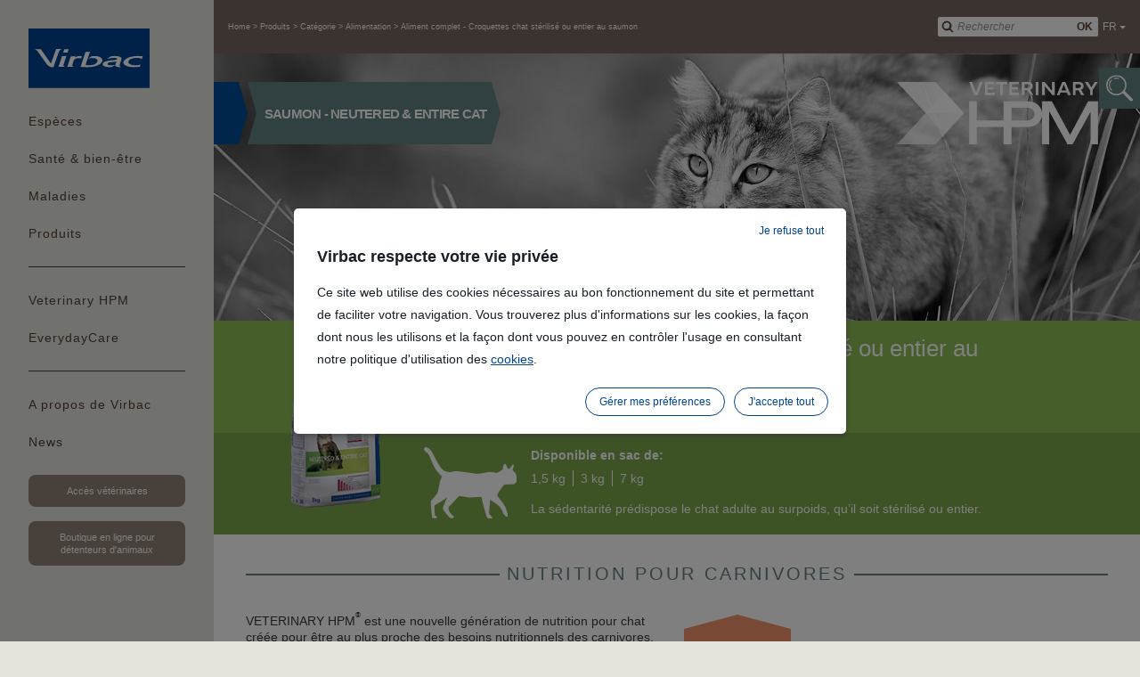

--- FILE ---
content_type: text/html;charset=UTF-8
request_url: https://ch.virbac.com/fr/home/product-selector/pagecontent/das-richtige-produkt-finden/alleinfutter-fur-ausgewachsene-k.html
body_size: 14468
content:
<!DOCTYPE html>
<html lang="fr">
	<head><link rel="canonical" href="https://ch.virbac.com/fr/home/product-selector/pagecontent/das-richtige-produkt-finden/alleinfutter-fur-ausgewachsene-k.html" /><link rel="alternate" hreflang="fr" href="https://ch.virbac.com/fr/home/product-selector/pagecontent/das-richtige-produkt-finden/alleinfutter-fur-ausgewachsene-k.html" />
<link rel="alternate" hreflang="de" href="https://ch.virbac.com/products/futter/alleinfutter-fur-ausgewachsene-k-4" />
		<meta charset="utf-8" />
<meta http-equiv="Content-Type" content="text/html; charset=utf-8" />
<meta name="viewport" content="width=device-width, initial-scale=1, minimum-scale=1, maximum-scale=1, user-scalable=0, minimal-ui"/>

<link rel="shortcut icon" type="image/x-icon" href="/modules/virbac-static-resources-module/img/template/favicon.ico" />

<link rel="stylesheet" type="text/css" href="/modules/virbac-static-resources-module/css/gen/template-only.css" media="all" />
<link rel="stylesheet" type="text/css" href="/modules/virbac-static-resources-module/css/gen/print.css" media="print" />
<link rel="stylesheet" type="text/css" href="/modules/virbac-static-resources-module/css/gen/vhpm.css" media="all" />
<script type="text/javascript" src="/modules/virbac-static-resources-module/javascript/framework/jquery-3.2.1.min.js"></script>
<script type="text/javascript" src="/modules/virbac-static-resources-module/javascript/framework/jquery-ui.min.js"></script>

<script type="text/javascript" src="/modules/virbac-static-resources-module/javascript/init.js"></script>
<script type="text/javascript" src="/modules/virbac-static-resources-module/javascript/vhpm.js"></script><meta name="google-site-verification" content="IQ2PEbn47eecvmCooNS6ou58i5UsumLwW4F_DzO3Ga4" />
<title>Aliment complet - Croquettes chat stérilisé ou entier au saumon</title>
<meta property="og:title" content="Aliment complet - Croquettes chat stérilisé ou entier au saumon" />

<meta property="og:url" content="https://ch.virbac.com/fr/home/product-selector/pagecontent/das-richtige-produkt-finden/alleinfutter-fur-ausgewachsene-k.html" />

<meta name="description" content="Depuis 50 ans, Virbac est au service de la santé animale à travers le monde, pour les animaux domestiques et d’élevage ▶ vaccins ✓ antiparasitaires ✓ antibiotiques ✓ produits de dermatologie ✓alimentation premium Veterinary HPM pour chiens et chats ✓ compléments alimentaires  ✓ " /><meta name="robots" content="index,follow" /><script type="text/javascript">var tCPrivacyTagManager = "gtm";</script>
				<script type="text/javascript" src="https://cdn.trustcommander.net/privacy/6386/privacy_v2_2.js"></script>
				<script type="text/javascript">
					window.caReady = window.caReady || []; 
					window.cact = function() { window.caReady.push(arguments); };
				</script>
<script type="application/json" id="jahia-data-ctx">{"contextPath":"","lang":"fr","uilang":"fr","siteUuid":"6d31835c-a584-4bb7-b27a-6f6fd71da5ac","wcag":true,"ckeCfg":""}</script>
<script type="application/json" id="jahia-data-ck">{"path":"/modules/ckeditor/javascript/","lng":"fr_FR"}</script>
<link rel="alternate" hreflang="de" href="/products/futter/alleinfutter-fur-ausgewachsene-k-4" />
	                    
<!-- Open Graph data -->
 	<meta property="og:type" 			 content="product" />
	<meta property="og:image"            content="https://ch.virbac.com/files/live/sites/virbac-ch/files/predefined-files/Veterinary HPM/Packshot/PHYSIO/CAT/200px/Cat-Adult-Neutered-Entire.png">
	<meta property="og:image:secure_url" content="https://ch.virbac.com/files/live/sites/virbac-ch/files/predefined-files/Veterinary HPM/Packshot/PHYSIO/CAT/200px/Cat-Adult-Neutered-Entire.png">
	<meta property="og:image:type"       content="image/png">
	<meta property="og:image:width"      content="200">
	<meta property="og:image:height"     content="200">
	<meta property="og:image:alt" 		 content="Aliment complet - Croquettes chat stérilisé ou entier au saumon" />
	 
 <!-- Schema.org markup for Google+ -->
 	<meta itemprop="image" content="https://ch.virbac.com/files/live/sites/virbac-ch/files/predefined-files/Veterinary HPM/Packshot/PHYSIO/CAT/200px/Cat-Adult-Neutered-Entire.png" /> 

 <!-- Twitter Card data -->
	 <meta name="twitter:card" content="summary_large_image" />
	 <meta name="twitter:image" content="https://ch.virbac.com/files/live/sites/virbac-ch/files/predefined-files/Veterinary HPM/Packshot/PHYSIO/CAT/200px/Cat-Adult-Neutered-Entire.png" />
	 
<!-- JSON-LD -->	 
	<script type="application/ld+json">
    {
      "@context": "https://schema.org/",
      "@type": "Product",
      "name": "Aliment complet - Croquettes chat stérilisé ou entier au saumon",
      "image": [
        "https://ch.virbac.com/files/live/sites/virbac-ch/files/predefined-files/Veterinary HPM/Packshot/PHYSIO/CAT/200px/Cat-Adult-Neutered-Entire.png"
       ],
      "description": "La sédentarité prédispose le chat adulte au surpoids, qu’il soit stérilisé ou entier.",
      "brand": {
        "@type": "Brand",
        "name": "VIRBAC"
      }
    }
    </script>
	 

<!-- Open Graph data -->
 	<meta property="og:type" content="article" />


</head>
	
	<body class=" no-js ">
		
		<!-- Google Tag Manager --> 
				<script type="text/tc_privacy" data-category="2">
				(function(w,d,s,l,i){w[l]=w[l]||[];w[l].push({'gtm.start': 
				new Date().getTime(),event:'gtm.js'});var f=d.getElementsByTagName(s)[0], 
				j=d.createElement(s),dl=l!='dataLayer'?'&l='+l:'';j.async=true;j.src= 
				'//www.googletagmanager.com/gtm.js?id='+i+dl;f.parentNode.insertBefore(j,f); 
				})(window,document,'script','dataLayer','GTM-W7K795C');
				</script> 
				<!-- End Google Tag Manager --><a id="Top"></a> 
				<script type="text/javascript">
					//<![CDATA[
					setBodyClass();
					loading(true);
					//]]>
				</script>
				<div class="zo-page">
					<div class="zo-navigation">
						<a href="#PanelNavigation" class="tp-open-navigation js-panel-open-close"><span></span></a>
<div class="tp-logo"><a href="https://ch.virbac.com"><img class="lazyload" data-src="/modules/virbac-static-resources-module/img/template/logo-virbac.svg" width="136" height="66" alt="Aller à la page d'accueil"/></a></div>
<nav class="tp-navigation js-panel-content" id="PanelNavigation">
	<ul>
		
		<li><a href="#PanelNav1" class="js-panel-open-close">Espèces</a>
		<div id="PanelNav1" class="tp-navigation-panel sp-large js-panel-content"><a href="#PanelNav1" class="tp-panel-close js-panel-close"></a>
			<a href="#PanelNav1" class="tp-panel-title-close js-panel-close">Je recherche des informations sur mon animal</a><div class="tp-panel-title">Je recherche des informations sur mon animal</div>
			<ul class="tp-picture-links">
				<li class="js-specie-active">
	<a data-species="hunde" href="/fr/home/hunde.html">
		<img class="lazyload" data-src="/files/live/sites/virbac-ch/files/predefined-files/species/pictures/Dogs/Chien---04--280-x-206-.jpg" alt="Chiens" title=""  width="190" height="140"/><span>Chiens</span>
			</a>
</li><li class="js-specie-active">
	<a data-species="katzen" href="/fr/home/katzen.html">
		<img class="lazyload" data-src="/files/live/sites/virbac-ch/files/predefined-files/species/pictures/Cats/cat.jpg" alt="Chats" title=""  width="190" height="140"/><span>Chats</span>
			</a>
</li><li class="js-specie-active">
	<a data-species="pferde" href="/fr/home/pferde.html">
		<img class="lazyload" data-src="/files/live/sites/virbac-ch/files/predefined-files/species/pictures/Horses/Horse-04-280-x-206.jpg" alt="Chevaux" title=""  width="190" height="140"/><span>Chevaux</span>
			</a>
</li><li class="js-specie-active">
	<a data-species="rinder" href="/fr/home/rinder.html">
		<img class="lazyload" data-src="/files/live/sites/virbac-ch/files/predefined-files/species/pictures/Cattle/kuh.jpg" alt="Bovins" title=""  width="190" height="140"/><span>Bovins</span>
			</a>
</li></ul>
			</div>
	</li><li><a href="#PanelNav4" class="js-panel-open-close">Santé & bien-être</a>
		<div id="PanelNav4" class="tp-navigation-panel js-panel-content"><a href="#PanelNav4" class="tp-panel-close js-panel-close"></a>
			<a href="#PanelNav4" class="tp-panel-title-close js-panel-close"></a><div class="tp-panel-title"></div>
			<ul class="tp-picture-links">
				<li class="js-specie-active">
		<a data-species="hunde" href="#PanelNav4-hunde" class="js-panel-open">
			<img class="lazyload" data-src="/files/live/sites/virbac-ch/files/predefined-files/species/pictures/Dogs/Chien---04--280-x-206-.jpg" alt="Chiens" title="Chiens" width="190" height="140"/><span>Chiens</span>
				</a>
		<div id="PanelNav4-hunde" class="tp-navigation-panel  js-panel-content"><a href="#PanelNav4-hunde" class="tp-panel-close js-panel-close"></a>
			<div class="tp-group">
				<div class="tp-panel-title">Santé & bien-être - Chiens</div>
				<ul class="tp-text-links">
					<li><a href="/fr/home/conseils/pagecontent/alle-ratschlage/achtung-herbstgrasmilben!.html">Attention aux aoûtats</a></li>
					<li><a href="/fr/home/conseils/pagecontent/alle-ratschlage/pflege-und-fursorge-fur-katzen-und-hunde-im-seniorenalter.html">Soins et assistance pour chats et chiens d’âge sénior</a></li>
					<li><a href="/fr/home/conseils/pagecontent/alle-ratschlage/tipps-bei-angst-vor-feuerwerk-und-gewitter.html">Conseils en cas de peur des feux d'artifice et des orages</a></li>
					<li><a href="/fr/home/conseils/pagecontent/alle-ratschlage/vergiftungsnotfall-bei-hund-oder-katze.html">Urgence en cas d'intoxication chez le chien ou le chat</a></li>
					<li><a href="/fr/home/conseils/pagecontent/alle-ratschlage/warum-impfen-wichtig-ist.html">Pourquoi la vaccination est importante</a></li>
					<li><a href="/fr/home/conseils/pagecontent/alle-ratschlage/wie-funktionieren-impfungen-1.html">Comment fonctionnent les vaccins?</a></li>
					<li><a href="/fr/home/soins-reguliers-everyday-care/skin-hygiene/skin-hygiene-all-advice/pagecontent/skin-hygiene/the-right-habits-for-looking-after-your-dog-s-well-being.html">Les bonnes habitudes pour veiller au bien-être de votre chien</a></li>
					<li><a href="/fr/home/conseils/pagecontent/alle-ratschlage/moglichkeiten-der-kastration.html">Méthodes de castration existantes</a></li>
					<li><a href="/fr/home/conseils/pagecontent/alle-ratschlage/hunde-richtig-entwurmen.html">La vermifugation des chiens et des chats</a></li>
					<li><a href="/fr/home/conseils/pagecontent/alle-ratschlage/offrez-du-calme-a-votre-animal.html">Offrez du calme à votre animal</a></li>
					<li><a href="/fr/home/conseils/pagecontent/alle-ratschlage/zecken-richtig-entfernen.html">Enlever correctement une tique</a></li>
					<li><a href="/fr/home/conseils/pagecontent/alle-ratschlage/wissenswertes-uber-zecken.html">Les tiques - bon à savoir</a></li>
					<li><a href="/fr/home/conseils/pagecontent/alle-ratschlage/flohbefall-bei-hunden.html">Infestation de puces chez le chien</a></li>
					<li><a href="/fr/home/conseils/pagecontent/alle-ratschlage/flohe-im-haus.html">Puces dans la maison</a></li>
					<li><a href="/fr/home/conseils/pagecontent/alle-ratschlage/zahneputzen-leicht-gemacht.html">Comment prendre soin des dents et éviter l'apparition du tartre?</a></li>
					<li><a href="/fr/home/conseils/pagecontent/alle-ratschlage/zahngesundheit-testen.html">Test de santé dentaire</a></li>
					<li><a href="/fr/home/conseils/pagecontent/alle-ratschlage/fellpflege-bei-hund-und-katze.html">Mon chien a une infection de la peau, quoi faire?</a></li>
					<li><a href="/fr/home/conseils/pagecontent/alle-ratschlage/hautgesundheit.html">Comment prendre soin de la peau de son chien?</a></li>
					<li><a href="/fr/home/conseils/pagecontent/alle-ratschlage/hundeohren-reinigen.html">Comment détecter une otite chez le chien?</a></li>
					<li><a href="/fr/home/conseils/pagecontent/alle-ratschlage/durchfallerkrankung.html">Diarrhée du chat - Que faire pour soigner mon animal de compagnie?</a></li>
					<li><a href="/fr/home/conseils/pagecontent/alle-ratschlage/prostataprobleme.html">Maladies de la prostate chez le chien: symptômes et dépistage</a></li>
					<li><a href="/fr/home/conseils/pagecontent/alle-ratschlage/chronische-nierenerkrankung.html">Insuffisance rénale chronique chez le chat: comment savoir si mon chat est atteint et comment le guérir?</a></li>
					<li><a href="/fr/home/conseils/pagecontent/alle-ratschlage/richtig-shampoonieren.html">Pas à pas – faire un shampoing peut être très facile!</a></li>
					<li><a href="/fr/home/conseils/pagecontent/alle-ratschlage/urlaub-im-suden.html">Vacances avec le chien dans le sud</a></li>
					<li><a href="/fr/home/conseils/pagecontent/alle-ratschlage/atopische-dermatitis.html">La dermatite atopique chez le chien - c'est quoi?</a></li>
					<li><a href="/fr/home/conseils/pagecontent/alle-ratschlage/feiertage-mit-haustieren.html">Jours de fête avec des animaux de compagnie</a></li>
					<li><a href="/fr/home/conseils/pagecontent/alle-ratschlage/genesungsphasen.html">Les phases de récupération</a></li>
					</ul>
				<p><a href="/fr/home/hunde/conseils-chien/flohe-und-zecken.html" class="tp-button sp-action">Tout santé et bien-être Chiens</a></p>
				</div>
			</div>
	</li><li class="js-specie-active">
		<a data-species="katzen" href="#PanelNav4-katzen" class="js-panel-open">
			<img class="lazyload" data-src="/files/live/sites/virbac-ch/files/predefined-files/species/pictures/Cats/Cat - 01 280 x 206.jpg" alt="Chats" title="Chats" width="190" height="140"/><span>Chats</span>
				</a>
		<div id="PanelNav4-katzen" class="tp-navigation-panel  js-panel-content"><a href="#PanelNav4-katzen" class="tp-panel-close js-panel-close"></a>
			<div class="tp-group">
				<div class="tp-panel-title">Santé & bien-être - Chats</div>
				<ul class="tp-text-links">
					<li><a href="/fr/home/conseils/pagecontent/alle-ratschlage/achtung-herbstgrasmilben!.html">Attention aux aoûtats</a></li>
					<li><a href="/fr/home/conseils/pagecontent/alle-ratschlage/pflege-und-fursorge-fur-katzen-und-hunde-im-seniorenalter.html">Soins et assistance pour chats et chiens d’âge sénior</a></li>
					<li><a href="/fr/home/conseils/pagecontent/alle-ratschlage/tipps-bei-angst-vor-feuerwerk-und-gewitter.html">Conseils en cas de peur des feux d'artifice et des orages</a></li>
					<li><a href="/fr/home/conseils/pagecontent/alle-ratschlage/vergiftungsnotfall-bei-hund-oder-katze.html">Urgence en cas d'intoxication chez le chien ou le chat</a></li>
					<li><a href="/fr/home/conseils/pagecontent/alle-ratschlage/warum-impfen-wichtig-ist-1.html">Pourquoi la vaccination est importante</a></li>
					<li><a href="/fr/home/conseils/pagecontent/alle-ratschlage/wie-funktionieren-impfungen.html">Comment fonctionnent les vaccins?</a></li>
					<li><a href="/fr/home/soins-reguliers-everyday-care/skin-hygiene/skin-hygiene-all-advice/pagecontent/skin-hygiene/the-right-habits-for-looking-after-your-cat-s-well-being.html">Les bonnes habitudes pour veiller au bien-être de votre chat</a></li>
					<li><a href="/fr/home/conseils/pagecontent/alle-ratschlage/katzen-richtig-entwurmen.html">Vermifuge pour chien et chat: pourquoi est-ce important de le vermifuger?</a></li>
					<li><a href="/fr/home/conseils/pagecontent/alle-ratschlage/flohbefall-bei-katzen.html">Infestation de puces chez le chat</a></li>
					<li><a href="/fr/home/conseils/pagecontent/alle-ratschlage/offrez-du-calme-a-votre-animal.html">Offrez du calme à votre animal</a></li>
					<li><a href="/fr/home/conseils/pagecontent/alle-ratschlage/zecken-richtig-entfernen.html">Enlever correctement une tique</a></li>
					<li><a href="/fr/home/conseils/pagecontent/alle-ratschlage/wissenswertes-uber-zecken.html">Les tiques - bon à savoir</a></li>
					<li><a href="/fr/home/conseils/pagecontent/alle-ratschlage/wie-trinkt-meine-katze-mehr.html">Comment faire pour que mon chat boive davantage?</a></li>
					<li><a href="/fr/home/conseils/pagecontent/alle-ratschlage/flohe-im-haus.html">Puces dans la maison</a></li>
					<li><a href="/fr/home/conseils/pagecontent/alle-ratschlage/das-trinkverhalten-der-katze.html">Le chat comme habitant du désert</a></li>
					<li><a href="/fr/home/conseils/pagecontent/alle-ratschlage/fellpflege-bei-hund-und-katze.html">Mon chien a une infection de la peau, quoi faire?</a></li>
					<li><a href="/fr/home/conseils/pagecontent/alle-ratschlage/durchfallerkrankung.html">Diarrhée du chat - Que faire pour soigner mon animal de compagnie?</a></li>
					<li><a href="/fr/home/conseils/pagecontent/alle-ratschlage/chronische-nierenerkrankung.html">Insuffisance rénale chronique chez le chat: comment savoir si mon chat est atteint et comment le guérir?</a></li>
					<li><a href="/fr/home/conseils/pagecontent/alle-ratschlage/richtig-shampoonieren.html">Pas à pas – faire un shampoing peut être très facile!</a></li>
					<li><a href="/fr/home/conseils/pagecontent/alle-ratschlage/feiertage-mit-haustieren.html">Jours de fête avec des animaux de compagnie</a></li>
					<li><a href="/fr/home/conseils/pagecontent/alle-ratschlage/genesungsphasen.html">Les phases de récupération</a></li>
					</ul>
				<p><a href="/fr/home/katzen/conseils-chat.html" class="tp-button sp-action">Tout santé et bien-être Chats</a></p>
				</div>
			</div>
	</li><li class="js-specie-active">
		<a data-species="pferde" href="#PanelNav4-pferde" class="js-panel-open">
			<img class="lazyload" data-src="/files/live/sites/virbac-ch/files/predefined-files/species/pictures/Horses/Horse-04-280-x-206.jpg" alt="Chevaux" title="Chevaux" width="190" height="140"/><span>Chevaux</span>
				</a>
		<div id="PanelNav4-pferde" class="tp-navigation-panel  js-panel-content"><a href="#PanelNav4-pferde" class="tp-panel-close js-panel-close"></a>
			<div class="tp-group">
				<div class="tp-panel-title">Santé & bien-être - Chevaux</div>
				<ul class="tp-text-links">
					<li><a href="/fr/home/conseils/pagecontent/alle-ratschlage/parasiten-bekampfen.html">Lutter contre les parasites</a></li>
					<li><a href="/fr/home/conseils/pagecontent/alle-ratschlage/rasche-hilfe-bei-juckreiz.html">Soulagement rapide des démangeaisons</a></li>
					<li><a href="/pommade-verte-forte-douleurs-articulaires-musculaires">Pommade verte forte </a></li>
					<li><a href="/fr/home/conseils/pagecontent/alle-ratschlage/stressfreier-sommer-mit-pferden.html">Pour un été sans stress </a></li>
					<li><a href="/fr/home/conseils/pagecontent/alle-ratschlage/sommerekzem.html">Comment laver son cheval et prendre soin de sa peau?</a></li>
					<li><a href="/fr/home/conseils/pagecontent/alle-ratschlage/hygiene-im-pferdestall.html">L’hygiène à l’écurie</a></li>
					<li><a href="/fr/home/conseils/pagecontent/alle-ratschlage/app-fur-verbotene-substanzen.html">App pour les substances interdites dans le sport équestre</a></li>
					</ul>
				<p><a href="/fr/home/pferde/conseils-cheval.html" class="tp-button sp-action">Tout santé et bien-être Chevaux</a></p>
				</div>
			</div>
	</li><li class="js-specie-active">
		<a data-species="rinder" href="#PanelNav4-rinder" class="js-panel-open">
			<img class="lazyload" data-src="/files/live/sites/virbac-ch/files/predefined-files/species/pictures/Cattle/kuh.jpg" alt="Bovins" title="Bovins" width="190" height="140"/><span>Bovins</span>
				</a>
		<div id="PanelNav4-rinder" class="tp-navigation-panel  js-panel-content"><a href="#PanelNav4-rinder" class="tp-panel-close js-panel-close"></a>
			<div class="tp-group">
				<div class="tp-panel-title">Santé & bien-être - Bovins</div>
				<ul class="tp-text-links">
					<li><a href="/pommade-verte-forte-douleurs-articulaires-musculaires">Pommade verte forte </a></li>
					</ul>
				</div>
			</div>
	</li></ul>
		</div>
	</li><li><a href="#PanelNav3" class="js-panel-open-close">Maladies</a>
		<div id="PanelNav3" class="tp-navigation-panel js-panel-content"><a href="#PanelNav3" class="tp-panel-close js-panel-close"></a>
			<a href="#PanelNav3" class="tp-panel-title-close js-panel-close">Maladies</a><div class="tp-panel-title">Maladies</div>
			<ul class="tp-picture-links">
				<li class="js-specie-active">
		<a data-species="hunde" href="#PanelNav3-hunde" class="js-panel-open">
			<img class="lazyload" data-src="/files/live/sites/virbac-ch/files/predefined-files/species/pictures/Dogs/Chien---04--280-x-206-.jpg" alt="Chiens" title="Chiens" width="190" height="140"/><span>Chiens</span>
				</a>
		<div id="PanelNav3-hunde" class="tp-navigation-panel  js-panel-content"><a href="#PanelNav3-hunde" class="tp-panel-close js-panel-close"></a>
			<div class="tp-group">
				<div class="tp-panel-title">Maladies - Chiens</div>
				<ul class="tp-text-links">
					<li><a href="/fr/home/maladies/mastzelltumor-beim-hund.html">Le mastocytome chez le chien</a></li>
					<li><a href="/fr/home/maladies/tollwut.html">La rage</a></li>
					<li><a href="/fr/home/maladies/parvovirose.html">La parvovirose</a></li>
					<li><a href="/fr/home/maladies/zwingerhusten.html">La toux du chenil</a></li>
					<li><a href="/fr/home/maladies/staupe.html">La maladie de Carré</a></li>
					<li><a href="/fr/home/maladies/ansteckende-leberentzundung.html">L’hépatite contagieuse</a></li>
					<li><a href="/fr/home/maladies/leishmaniose.html">La leishmaniose</a></li>
					<li><a href="/fr/home/maladies/epilepsie-beim-hund.html">L’épilepsie chez le chien</a></li>
					<li><a href="/fr/home/maladies/dirofilariose.html">La dirofilariose du chien</a></li>
					<li><a href="/fr/home/maladies/le-syndrome-de-cushing-chez-le-chien.html">Le syndrome de Cushing-chez le chien</a></li>
					<li><a href="/fr/home/maladies/leptospirose.html">La leptospirose</a></li>
					<li><a href="/fr/home/maladies/unterfunktion-der-schilddruse-hypothyreose-beim-hund.html">Hypothyroïdie chez le chien</a></li>
					<li><a href="/fr/home/maladies/arthrose-beim-hund.html">L'arthrose du chien</a></li>
					<li><a href="/fr/home/maladies/otite-chez-le-chien.html">Otite chez le chien: symptômes et soins</a></li>
					<li><a href="/fr/home/maladies/les-problemes-de-peau-et-de-pela.html">Les maladies de la peau</a></li>
					<li><a href="/fr/home/maladies/mauvaise-haleine-du-chien.html">Mauvaise haleine du chien: quelles sont les causes et solutions?</a></li>
					<li><a href="/fr/home/maladies/zahnprobleme-beim-hund.html">Problèmes dentaires chez le chien</a></li>
					<li><a href="/fr/home/maladies/bakterielle-hautinfektion.html">Pyodermie - l'infection bactérielle de la peau</a></li>
					<li><a href="/fr/home/maladies/quest-ce-que-cest-la-leishmanios.html">Qu'est-ce que c'est la leishmaniose du chien?</a></li>
					</ul>
				<p><a href="/fr/home/maladies.html?species=hunde" class="tp-button sp-action">Toutes les maladies Chiens</a></p>
			</div>
			</div>
	</li><li class="js-specie-active">
		<a data-species="katzen" href="#PanelNav3-katzen" class="js-panel-open">
			<img class="lazyload" data-src="/files/live/sites/virbac-ch/files/predefined-files/species/pictures/Cats/chat---4---280-x-206-.jpg" alt="Chats" title="Chats" width="190" height="140"/><span>Chats</span>
				</a>
		<div id="PanelNav3-katzen" class="tp-navigation-panel  js-panel-content"><a href="#PanelNav3-katzen" class="tp-panel-close js-panel-close"></a>
			<div class="tp-group">
				<div class="tp-panel-title">Maladies - Chats</div>
				<ul class="tp-text-links">
					<li><a href="/fr/home/maladies/katzenseuche.html">Le typhus du chat</a></li>
					<li><a href="/fr/home/maladies/katzenschnupfen.html">Le coryza félin</a></li>
					<li><a href="/fr/home/maladies/felines-leukamievirus-felv.html">La leucose féline (FeLV)</a></li>
					<li><a href="/fr/home/maladies/seite-2.html">L’immunodéficience féline (FIV)</a></li>
					<li><a href="/fr/home/maladies/tollwut.html">La rage</a></li>
					<li><a href="/fr/home/maladies/krankheiten-bei-alteren-katzen.html">Les maladies chez les chats vieillissants</a></li>
					<li><a href="/fr/home/maladies/osteoarthritis-bei-alteren-katzen.html">L’arthrose chez les chats âgés</a></li>
					<li><a href="/fr/home/maladies/seite-1.html">La péritonite infectieuse féline (PIF)</a></li>
					<li><a href="/fr/home/maladies/chronische-nierenerkrankung-bei-der-katze.html">La maladie rénale chronique du chat</a></li>
					<li><a href="/fr/home/maladies/arthrose-bei-der-katze.html">L'arthrose chez le chat</a></li>
					<li><a href="/fr/home/maladies/uberfunktion-der-schilddruse-hyperthyreose-bei-katzen.html">Hyperthyroïdie chez le chat</a></li>
					<li><a href="/fr/home/maladies/la-leucemie-feline-quest-ce-que.html">La leucémie féline: qu'est-ce que c'est?</a></li>
					<li><a href="/fr/home/maladies/les-problemes-de-peau-et-de-pela.html">Les maladies de la peau</a></li>
					<li><a href="/fr/home/maladies/mauvaise-haleine-du-chien.html">Mauvaise haleine du chien: quelles sont les causes et solutions?</a></li>
					<li><a href="/fr/home/maladies/zahnprobleme-bei-katzen.html">Problèmes dentaires chez le chat</a></li>
					</ul>
				<p><a href="/fr/home/maladies.html?species=katzen" class="tp-button sp-action">Toutes les maladies Chats</a></p>
			</div>
			</div>
	</li><li class="js-specie-active">
		<a data-species="pferde" href="#PanelNav3-pferde" class="js-panel-open">
			<img class="lazyload" data-src="/files/live/sites/virbac-ch/files/predefined-files/species/pictures/Horses/Horse-04-280-x-206.jpg" alt="Chevaux" title="Chevaux" width="190" height="140"/><span>Chevaux</span>
				</a>
		<div id="PanelNav3-pferde" class="tp-navigation-panel  js-panel-content"><a href="#PanelNav3-pferde" class="tp-panel-close js-panel-close"></a>
			<div class="tp-group">
				<div class="tp-panel-title">Maladies - Chevaux</div>
				<ul class="tp-text-links">
					<li><a href="/fr/home/maladies/hauterkrankungen.html">Maladies de la peau</a></li>
					<li><a href="/fr/home/maladies/gelenksprobeme-beim-pferd.html">Problèmes articulaires chez le cheval</a></li>
					<li><a href="/fr/home/maladies/infektionskrankeiten.html">Maladies infectieuses</a></li>
					<li><a href="/fr/home/maladies/bauchschmerzen-beim-pferd.html">Lorsqu’un cheval a mal au ventre</a></li>
					<li><a href="/fr/home/maladies/seite.html">Grippe équine</a></li>
					<li><a href="/fr/home/maladies/zahnprobleme.html">Problèmes de dents</a></li>
					</ul>
				<p><a href="/fr/home/maladies.html?species=pferde" class="tp-button sp-action">Toutes les maladies Chevaux</a></p>
			</div>
			</div>
	</li></ul>
		</div>
	</li><li><a href="#PanelNav2" class="js-panel-open-close">Produits</a>
		<div id="PanelNav2" class="tp-navigation-panel js-panel-content"><a href="#PanelNav2" class="tp-panel-close js-panel-close"></a>
			<a href="#PanelNav2" class="tp-panel-title-close js-panel-close">Produits</a><div class="tp-panel-title">Produits</div>
			<ul class="tp-picture-links">
				<li class="js-specie-active">
	<a data-species="hunde" href="#PanelNav2-hunde" class="js-panel-open">
		<img class="lazyload" data-src="/files/live/sites/virbac-ch/files/predefined-files/species/pictures/Dogs/Chien---04--280-x-206-.jpg" alt="Chiens" title="Chiens" width="190" height="140"/><span>Chiens</span>
			</a>
</li>

<div id="PanelNav2-hunde" class="tp-navigation-panel  js-panel-content"><a href="#PanelNav2-hunde" class="tp-panel-close js-panel-close"></a>
		<div class="tp-group">
			<div class="tp-panel-title">Produits - Chiens</div>
			<ul class="tp-text-links">
				<li><a href="/fr/home/hunde/alimentation.html">Alimentation diététique</a></li>
				<li><a href="/fr/home/hunde/alimentation.html">Alimentation de base</a></li>
				<li><a href="/fr/home/hunde/hygiene.html">Hygiène</a></li>
				<li><a href="/fr/home/hunde/dermatologie.html">Dermatologie</a></li>
				<li><a href="/fr/home/hunde/identifikation.html">Identification</a></li>
				<li><a href="/fr/home/hunde/complements-alimentaires.html">Complément alimentaire</a></li>
				<li><a href="/fr/home/hunde/antiparasitaire.html">Antiparasitaires</a></li>
				<li><a href="/fr/home/hunde/comportement.html">Comportement</a></li>
				<li><a href="/fr/home/hunde/dentaire.html">Dentaire</a></li>
				</ul>
			<p><a href="/fr/home/product-selector.html" class="tp-button sp-action">Tous les produits Chiens</a></p>
			</div>
		</div><li class="js-specie-active">
	<a data-species="katzen" href="#PanelNav2-katzen" class="js-panel-open">
		<img class="lazyload" data-src="/files/live/sites/virbac-ch/files/predefined-files/species/pictures/Cats/Cat-03--280-206.jpg" alt="Chats" title="Chats" width="190" height="140"/><span>Chats</span>
			</a>
</li>

<div id="PanelNav2-katzen" class="tp-navigation-panel  js-panel-content"><a href="#PanelNav2-katzen" class="tp-panel-close js-panel-close"></a>
		<div class="tp-group">
			<div class="tp-panel-title">Produits - Chats</div>
			<ul class="tp-text-links">
				<li><a href="/fr/home/katzen/aliment.html">Alimentation diététique</a></li>
				<li><a href="/fr/home/katzen/hygiene.html">Hygiène</a></li>
				<li><a href="/fr/home/katzen/dermatologie.html">Dermatologie</a></li>
				<li><a href="/fr/home/katzen/aliment.html">Alimentation de base</a></li>
				<li><a href="/fr/home/katzen/identification.html">Identification</a></li>
				<li><a href="/fr/home/katzen/complements-alimentaires.html">Complément alimentaire</a></li>
				<li><a href="/fr/home/katzen/antiparasitaire.html">Antiparasitaire</a></li>
				<li><a href="/fr/home/katzen/verhalten.html">Comportement</a></li>
				<li><a href="/fr/home/katzen/dentaire.html">Dentaire</a></li>
				</ul>
			<p><a href="/fr/home/product-selector.html" class="tp-button sp-action">Tous les produits Chats</a></p>
			</div>
		</div><li class="js-specie-active">
	<a data-species="pferde" href="#PanelNav2-pferde" class="js-panel-open">
		<img class="lazyload" data-src="/files/live/sites/virbac-ch/files/predefined-files/species/pictures/Horses/Horse-04-280-x-206.jpg" alt="Chevaux" title="Chevaux" width="190" height="140"/><span>Chevaux</span>
			</a>
</li>

<div id="PanelNav2-pferde" class="tp-navigation-panel  js-panel-content"><a href="#PanelNav2-pferde" class="tp-panel-close js-panel-close"></a>
		<div class="tp-group">
			<div class="tp-panel-title">Produits - Chevaux</div>
			<ul class="tp-text-links">
				<li><a href="/fr/home/pferde/antiparasitaire.html">Antiparasitaire</a></li>
				<li><a href="/fr/home/pferde/antiphlogistika.html">Antiphlogistique</a></li>
				<li><a href="/fr/home/pferde/nahrungserganzung.html">Compléments alimentaires</a></li>
				<li><a href="/fr/home/pferde/dermatologie.html">Dermatologie</a></li>
				<li><a href="/fr/home/pferde/diarrhee.html">Diarrhée</a></li>
				<li><a href="/fr/home/pferde/identification.html">Identification</a></li>
				<li><a href="/fr/home/pferde/yeux.html">Yeux</a></li>
				</ul>
			<p><a href="/fr/home/product-selector.html" class="tp-button sp-action">Tous les produits Chevaux</a></p>
			</div>
		</div><li class="js-specie-active">
	<a data-species="rinder" href="#PanelNav2-rinder" class="js-panel-open">
		<img class="lazyload" data-src="/files/live/sites/virbac-ch/files/predefined-files/species/pictures/Cattle/kuh.jpg" alt="Bovins" title="Bovins" width="190" height="140"/><span>Bovins</span>
			</a>
</li>

<div id="PanelNav2-rinder" class="tp-navigation-panel  js-panel-content"><a href="#PanelNav2-rinder" class="tp-panel-close js-panel-close"></a>
		<div class="tp-group">
			<div class="tp-panel-title">Produits - Bovins</div>
			<ul class="tp-text-links">
				<li><a href="/fr/home/rinder/alle-produkte/diahrree.html">La diarrhée</a></li>
				<li><a href="/fr/home/rinder/alle-produkte/metabolisme.html">Métabolisme</a></li>
				</ul>
			<p><a href="/fr/home/product-selector.html" class="tp-button sp-action">Tous les produits Bovins</a></p>
			</div>
		</div></ul>
			<p><a href="/fr/home/kompendium.html" class="tp-button sp-action">Compendium</a></p>
			</div>
	</li></ul>
	
	<ul>
				<li><a href="/fr/home/veterinary-hpm.html">Veterinary HPM</a></li>
				<li><a href="/fr/home/soins-reguliers-everyday-care.html">EverydayCare</a></li>
				</ul><ul>

		<li><a href="#PanelNav5" class="js-panel-open-close">A propos de Virbac</a>
		<div id="PanelNav5" class="tp-navigation-panel sp-large js-panel-content"><a href="#PanelNav5" class="tp-panel-close js-panel-close"></a>
			<a href="#PanelNav5" class="tp-panel-title-close js-panel-close">A propos de Virbac</a><div class="tp-panel-title">A propos de Virbac</div>
			<ul class="tp-picture-links">
				<li><a href="/fr/home/uber-virbac/firmenprofil.html"><img class="lazyload" data-src="/modules/virbac-static-resources-module/img/content/company-300-180.jpg" alt="About us" width="300" height="180"/><span>Le groupe Virbac</span></a></li>
				<li><a href="/fr/home/uber-virbac/grunder.html"><img class="lazyload" data-src="/modules/virbac-static-resources-module/img/content/fondateur-300-180.jpg" alt="Founder" width="300" height="180"/><span>Fondateur</span></a></li>
				<li><a href="/fr/home/uber-virbac/werte.html"><img class="lazyload" data-src="/modules/virbac-static-resources-module/img/content/missions-300-180.jpg" alt="Missions" width="300" height="180"/><span>Valeurs</span></a></li>
			</ul>
			<p><a href="/fr/home/uber-virbac.html" class="tp-button sp-action">Découvrir Virbac</a></p>
			<div class="tp-panel-title sp-group"><span>Autres informations</span></div>
				<ul class="tp-links-list">
					<li><a href="/fr/home/uber-virbac/kontaktformular.html">Contactez nous</a></li>
					<li><a href="/fr/home/uber-virbac/virbac-schweiz-ag/kontaktdaten-und-anfahrt.html">Détails de contact et directions</a></li>
					<li><a href="/fr/home/uber-virbac/virbac-schweiz-ag/geschaftszeiten.html">Horaires d'ouverture</a></li>
					<li><a href="/fr/home/uber-virbac/virbac-schweiz-ag/offene-stellen.html">Offres d'emploi</a></li>
					<li><a href="/fr/home/uber-virbac/virbac-schweiz-ag/virbac-team.html">L'équipe Virbac Suisse</a></li>
					</ul>
			<div class="tp-push">
				<div class="tp-group">
					<p class="tp-push-title"><span>En savoir plus sur le groupe Virbac</span></p>
					<ul class="tp-links-list">
						
						<li><a class="tp-external-link js-exit-link" href="https://corporate.virbac.com/fr_FR/home/responsibility.html">Responsabilité</a></li>
						<li><a class="tp-external-link js-exit-link" href="https://corporate.virbac.com/fr_FR/home/investisseurs.html">Investisseurs</a></li>
						<li><a class="tp-external-link js-exit-link" href="https://corporate.virbac.com/fr_FR/home/career.html">Carrière</a></li>
						<li><a class="tp-external-link js-exit-link" href="https://corporate.virbac.com/fr_FR/home/group/virbac-worldwide.html">Virbac dans le monde</a></li>
						
					</ul>
				</div>
			</div>
		</div>
	</li><li><a href="/fr/home/neuigkeiten.html">News</a></ul>
	
	<p><a href="https://vet-ch.virbac.com/fr/home.html" class="tp-button">Accès vétérinaires</a></p>
	<p><a href="https://petshop.ch-fr.virbac.com/" class="tp-button">Boutique en ligne pour détenteurs d'animaux</a></p>
	<script type="text/javascript">
		$(document).ready(function(e){
			var selectedSpecie = Cookies.get("virbac-species");
			if(selectedSpecie != null && selectedSpecie != ""){
				$('.js-specie-active').each(function(e){
					var specieMenu = $(this).find('a').data('species');
					if(specieMenu != null && specieMenu !=""){
						if(specieMenu == selectedSpecie){
							$(this).addClass("active");
						}
					}
				});
			}
		});
	</script>
</nav></div>
					
					<header class="zo-header">
						<div class="zo-wrapper">
							<div class="tp-tools">
	<a href="#PanelSearch" class="tp-open-search js-panel-open-close"></a>
<div class="tp-search js-panel-content" id="PanelSearch">
	<form method="post" name="searchForm" action="/fr/home/erweiterte-suche.html" id="searchForm" >
    <input type="hidden" name="jcrMethodToCall" value="get" />
    <input type="hidden" name="src_originSiteKey" value="virbac-ch"/>
    <input name="src_pagePath.value" id="src_pagePath_value" type="hidden"  value="/sites/virbac-ch"/>

<input type="hidden" name="src_pagePath.includeChildren" value="true"/>
<input type="hidden" name="src_sites.values" value="virbac-ch"/><input type="hidden" name="src_sitesForReferences.values" value="systemsite"/>
<input type="hidden" name="src_languages.values" value="fr"/><input type="hidden" name="src_nodeType" value="virbacmix:searchableContent"/>
		<input type="hidden" name="src_terms[0].applyFilter" value="true"/>
	    <input type="hidden" name="src_terms[0].match" value="all_words"/>
	    <input type="hidden" name="src_terms[0].fields.siteContent" value="true"/>
	    <input type="hidden" name="src_terms[0].fields.tags" value="true"/>
	    <input type="hidden" name="searching" value="true"/>
    	<span class="tp-field-group">
    		<input id="searchTerm" name="src_terms[0].term" placeholder="Rechercher" type="search" value=""/>
    		<button type="submit">OK</button></span>
	</form></div><div class="tp-languages">
	   <select class="js-custom-select" onchange="window.location.href=$(this).val();">
	        <option value="/products/futter/alleinfutter-fur-ausgewachsene-k-4">DE</option>
	                    
<option value="#" selected="selected">FR</option>
	                </select>
    </div></div>

<div class="tp-site">
	<div class="tp-group">
		<div class="tp-site-name"></div>
		<nav class="tp-breadcrumb">
			<ol itemscope itemtype="https://schema.org/BreadcrumbList">
				<li itemprop="itemListElement" itemscope itemtype="https://schema.org/ListItem">
						 	<meta itemprop="position" content="1" />
					        <a href="/fr/home.html" itemprop="item" >
							 	<span itemprop="name">
		                        	Home</span>
		                    </a>
	                    </li>
	                    
	                    <li itemprop="itemListElement" itemscope itemtype="https://schema.org/ListItem">
	                    	<meta itemprop="position" content="2" />
					        <a href="/fr/home/product-selector.html" itemprop="item">
		                    	<span itemprop="name">
		                    		Produits</span>
	                    	</a>
	                    </li>
	                    
	                    <li itemprop="itemListElement" itemscope itemtype="https://schema.org/ListItem">
		                    	<meta itemprop="position" content="3" />
					        	<a href="/fr/home/katzen.html" itemprop="item" >
			                    	<span itemprop="name">
			                    		Catégorie</span>
		                    	</a>
		                    </li>
	                    <li itemprop="itemListElement" itemscope itemtype="https://schema.org/ListItem">
	                    	<meta itemprop="position" content="4" />
					        <a href="/fr/home/katzen/aliment.html" itemprop="item" ><span itemprop="item">
			                    		<span itemprop="name">
			                    			Alimentation</span>
		                    		</span>
		                    	</a></li>
	                    
	                    <li itemprop="itemListElement" itemscope itemtype="https://schema.org/ListItem">
	                    	<meta itemprop="position" content="5" />
					        <span itemprop="name" itemprop="item">
	                    		Aliment complet - Croquettes chat stérilisé ou entier au saumon</span>
	                    </li>
	                    
					</ol>
		</nav>
	</div>
</div></div>
					</header>
					
					<div class="zo-content">
						<section class="zo-section">
							
<div class="cat range-neuteredcat">
	<div class="zo-block sp-header" id="alleinfutter-fur-ausgewachsene-k">
		<div class="zo-bg fixed-height"><img class="lazyload" data-src="/files/live/sites/virbac-ch/files/predefined-files/Veterinary HPM/Banners/Page produit/CAT/header-chat-neutered-Adult-crop1680x300.jpg" alt="" title="" width="1680" height="340"/></div>
		<div class="zo-headline">
			<div class="vhpm-arrow">
				<div class="partial-arrow"><span><strong>Saumon - Neutered & Entire Cat</strong></span></div>
			</div>
		</div>
		<div class="zo-wrapper">
			<div class="zo-logo"><img class="lazyload" data-src="/modules/virbac-static-resources-module/img/content/vhpm/logo-vhpm.png" alt="VHPM" width="122" height="44" /></div>
		</div>
		<div class="zo-finder js-visibility">
					<a href="https://petshop.ch-fr.virbac.com/" class="find-clinic small"><span><strong>ACHETER EN LIGNE</strong><em>Accéder au webshop</em></span></a>
					<a href="https://petshop.ch-fr.virbac.com/" class="find-clinic-sticky"></a>
				</div>
			</div>
	<div class="zo-block sp-product">
		<div class="zo-wrapper">
			<figure><a href="/files/live/sites/virbac-ch/files/predefined-files/Veterinary HPM/Packshot/PHYSIO/CAT/600px/3D_HPM-Neutered_Entire-Cat-Adult-3Kg_GAUCHE-Siteweb-600px.png" data-fancybox="image"><img class="lazyload" data-src="/files/live/sites/virbac-ch/files/predefined-files/Veterinary HPM/Packshot/PHYSIO/CAT/200px/Cat-Adult-Neutered-Entire.png" alt="" title="" width="172" height="233"></a></figure>
			<h1 class="name">Aliment complet - Croquettes chat stérilisé ou entier au saumon</h1>
			<div class="population wysiwyg">
				<p>Chat adulte st&eacute;rilis&eacute; ou entier, &agrave; partir de l&rsquo;&acirc;ge de 1 an.</p>
</div>
		</div>
		
		<div class="zo-sub-block">
			<div class="zo-wrapper">
				<div class="packaging"><i class="species"></i>
						<p>Disponible en sac de:</p>
						<ul>
							<li>1,5&nbsp;kg</li>
							<li>3&nbsp;kg</li>
							<li>7&nbsp;kg</li>
							</ul>
					</div>
				<div class="group wysiwyg">
						<p>La s&eacute;dentarit&eacute; pr&eacute;dispose le chat adulte au surpoids, qu&rsquo;il soit st&eacute;rilis&eacute; ou entier.</p>
</div>
				</div>
		</div>
	</div>
	
	
<div class="zo-block" id="nutrition-rates">
	<div class="zo-wrapper">
		<div class="block">
			<div class="block-title"><span>Nutrition pour carnivores</span></div>
			<div class="cols cols-2">
				<div class="col">
					<div class="group wysiwyg">
						<p>VETERINARY HPM<span style="font-size: 10.5px; line-height: 0; position: relative; vertical-align: baseline; top: -0.5em;"><sup>&reg;</sup></span>&nbsp;est une nouvelle g&eacute;n&eacute;ration de nutrition pour chat cr&eacute;&eacute;e pour &ecirc;tre au plus proche des besoins nutritionnels des carnivores. Cette nouvelle gamme unique repose sur une formulation faible en glucides et riche en prot&eacute;ines. Il en r&eacute;sulte une nutrition adapt&eacute;e aux besoins de votre chat.</p>
</div>
				</div>
				<div class="col">
					<div class="group wysiwyg">
						<div class="vhpm-chart-up-down js-visibility">
							<div class="up"> 
								<span class="number">45&nbsp;%</span>
								<span class="legend">Forte teneur en protéines</span>
								<span class="info">dont<strong>93&nbsp;%</strong> de protéines animales</span>
							</div>
							<div class="middle"><span>Moyenne<br />du marché</span></div>
							<div class="down">
								<span class="number">18,5&nbsp;%</span>
								<span class="legend">Faible teneur en glucides</span>
							</div>
						</div>
					</div>
				</div>
			</div>
		</div>
	</div>
</div><div class="zo-block" id="global-preventive-profile">
		<div class="zo-wrapper">
			<div class="block">
				<div class="block-title"><span>Maintien d'une bonne santé</span></div>
				<div class="cols cols-2">
					<div class="col">
						<div class="group wysiwyg">
							<p>Gr&acirc;ce &agrave; son profil nutritionnel (pauvre en glucides / riche en prot&eacute;ines) et &agrave; une s&eacute;lection pointue d&rsquo;ingr&eacute;dients sant&eacute;, VETERINARY HPM<span style="font-size: 10.5px; line-height: 0; position: relative; vertical-align: baseline; top: -0.5em;"><sup>&reg;</sup></span>&nbsp;devient votre geste sant&eacute; quotidien pour prendre soin de votre chat. Pourquoi attendre ? En changeant la mani&egrave;re dont vous nourrissez votre chat, vous pouvez contribuer &agrave; le garder en bonne sant&eacute;.</p>
</div>
					</div>
					<div class="col">
						<div class="group">
							<ul class="columns-2 advantages">
								<li class="picto-8"><span><strong>MAINTIEN DE LA FONCTION RÉNALE</strong></span></li><li class="picto-2"><a class="js-gdpr" data-fancybox="video" href="#cookie-desactivated-popin" data-href="https://www.youtube.com/watch?v=cEv8G99bxa8&autoplay=1&rel=0&controls=1&showinfo=0"><strong>HAUTE TOLÉRANCE DIGESTIVE</strong></a></li><li class="picto-7"><a class="js-gdpr" data-fancybox="video" href="#cookie-desactivated-popin" data-href="https://www.youtube.com/watch?v=gvXSyVWuPXU&t&autoplay=1&rel=0&controls=1&showinfo=0"><strong>SANTÉ URINAIRE</strong></a></li><li class="picto-6"><a class="js-gdpr" data-fancybox="video" href="#cookie-desactivated-popin" data-href="https://www.youtube.com/watch?v=kkZvgG0PMbw&autoplay=1&rel=0&controls=1&showinfo=0"><strong>CONTRÔLE DU POIDS</strong></a></li><li class="picto-10"><a class="js-gdpr" data-fancybox="video" href="#cookie-desactivated-popin" data-href="https://www.youtube.com/watch?v=DwqeDLk70sk&autoplay=1&rel=0&controls=1&showinfo=0"><strong>INDEX GLYCÉMIQUE BAS</strong></a></li><li class="picto-4"><a class="js-gdpr" data-fancybox="video" href="#cookie-desactivated-popin" data-href="https://www.youtube.com/watch?v=XIuF93HZvRA&autoplay=1&rel=0&controls=1&showinfo=0"><strong>BEAUTÉ DE LA PEAU ET DU PELAGE</strong></a></li><li class="picto-3"><span><strong>LUTTE CONTRE LE TARTRE DENTAIRE</strong></span></li></ul>
						</div>
					</div>
				</div>
			</div>
		</div>
	</div><div class="zo-block" id="daily-feed-and-ingredients">
		<div class="zo-wrapper">
			<div class="block tabs">
				<div class="tabs-list">
					<ul class="js-toggle-acc">
						<li class="js-toggle-acc-trigger" data-target-id="#AccItem1">Ration quotidienne</li>
						<li class="js-toggle-acc-trigger" data-target-id="#AccItem2">Ingrédients</li>
					</ul>
				</div>
				<div class="tab hidden" id="AccItem1">
					<div class="ration">
						<table>
 <tbody>
  <tr>
   <th rowspan="3" scope="col">Poids du chat (kg)</th>
   <th colspan="4" scope="col">Ration quotidienne (g/jour)*</th>
  </tr>
  <tr>
   <th colspan="2" scope="col">St&eacute;rilis&eacute;</th>
   <th colspan="2" scope="col">Entier</th>
  </tr>
  <tr>
   <th scope="col">Int&eacute;rieur exclusif</th>
   <th scope="col">Acc&egrave;s ext&eacute;rieur</th>
   <th scope="col">Int&eacute;rieur exclusif</th>
   <th scope="col">Acc&egrave;s ext&eacute;rieur</th>
  </tr>
  <tr>
   <th scope="row">2</th>
   <td>25</td>
   <td>25</td>
   <td>30</td>
   <td>30</td>
  </tr>
  <tr>
   <th scope="row">3</th>
   <td>35</td>
   <td>40</td>
   <td>45</td>
   <td>50</td>
  </tr>
  <tr>
   <th scope="row">4</th>
   <td>45</td>
   <td>50</td>
   <td>55</td>
   <td>65</td>
  </tr>
  <tr>
   <th scope="row">5</th>
   <td>55</td>
   <td>65</td>
   <td>70</td>
   <td>80</td>
  </tr>
  <tr>
   <th scope="row">6</th>
   <td>70</td>
   <td>75</td>
   <td>85</td>
   <td>95</td>
  </tr>
  <tr>
   <th scope="row">7</th>
   <td>80</td>
   <td>90</td>
   <td>100</td>
   <td>110</td>
  </tr>
  <tr>
   <th scope="row">8</th>
   <td>90</td>
   <td>100</td>
   <td>115</td>
   <td>125</td>
  </tr>
  <tr>
   <th scope="row">9</th>
   <td>105</td>
   <td>115</td>
   <td>130</td>
   <td>145</td>
  </tr>
  <tr>
   <th scope="row">10</th>
   <td>115</td>
   <td>125</td>
   <td>145</td>
   <td>160</td>
  </tr>
 </tbody>
</table>

<div class="note">
<p>* Ces quantit&eacute;s restent indicatives et peuvent varier en fonction de la race du chat. Pour plus de pr&eacute;cisions, veuillez consulter votre v&eacute;t&eacute;rinaire.</p>
</div>
</div>
				</div>
				<div class="tab hidden" id="AccItem2">
					<div class="ingredients">
						<style type="text/css">.ingredients dl dd:before {

margin-right: 13% !important;
}
</style>
<h4><strong>Composition:</strong></h4>

<p>Prot&eacute;ines d&eacute;shydrat&eacute;es de porc et volailles, f&eacute;cule de pommes de terre (min. 4 %), graisses animales, prot&eacute;ines hydrolys&eacute;es de porc et volailles, pois, substances min&eacute;rales, coques de f&egrave;ves, prot&eacute;ine d&eacute;shydrat&eacute;e de saumon (min. 4 %), riz (min. 4 %), lignocellulose, graine de lin, pulpe de betterave, levure de bi&egrave;re, fibre de psyllium (<em>Plantago (L.) spp.</em>), fructo-oligosaccharides, hydrolisat de crustac&eacute; (source de chitosan), sulfate de chondro&iuml;tine, <em>Lactobacillus acidophilus</em>.</p>

<h4><strong>Constituants analytiques:<br />
<span>(% de mati&egrave;re brute)</span></strong></h4>

<dl>
 <dt><span>Prot&eacute;ines brutes</span></dt>
 <dd>44&nbsp;%</dd>
 <dt><span>Ratio prot&eacute;ines animales/v&eacute;g&eacute;tales</span></dt>
 <dd>91/09</dd>
 <dt><span>Mati&egrave;res grasses</span></dt>
 <dd>16 %</dd>
 <dt><span>Mati&egrave;res min&eacute;rales</span></dt>
 <dd>8.5 %</dd>
 <dt><span>Cellulose brute</span></dt>
 <dd>6 %</dd>
 <dt><span>Hydrates de carbone (ENA)</span></dt>
 <dd>20 %</dd>
 <dt><span>Amidon - <a href="#" title="Le saviez-vous ?">en savoir +</a></span></dt>
 <dd>13.5 %</dd>
 <dt><span>Calcium</span></dt>
 <dd>1.3 %</dd>
 <dt><span>Phosphore</span></dt>
 <dd>1.1 %</dd>
 <dt><span>Rapport Ca/P</span></dt>
 <dd>1.2 %</dd>
 <dt><span>Sodium</span></dt>
 <dd>0.7 %</dd>
 <dt><span>Omega-6</span></dt>
 <dd>2.8 %</dd>
 <dt><span>Omega-3</span></dt>
 <dd>0.8 %</dd>
 <dt><span>&Eacute;nergie m&eacute;tabolisable (ME) (NRC 2006) (kcal/100 g)</span></dt>
 <dd>384</dd>
 <dt><span>&Eacute;nergie m&eacute;tabolisable mesur&eacute;e in vivo (kcal/100 g)</span></dt>
 <dd>377</dd>
 <dt><span>Ratio prot&eacute;ines/calories (g/Mcal)</span></dt>
 <dd>115</dd>
 <dt><span>&Eacute;nergie provenant des prot&eacute;ines (%)</span></dt>
 <dd>43</dd>
 <dt><span>&Eacute;nergie provenant des mati&egrave;res grasses (%)</span></dt>
 <dd>38</dd>
 <dt><span>&Eacute;nergie provenant de l&#39;ENA (%)</span></dt>
 <dd>19</dd>
</dl>

<h4><strong>Vitamines et oligo&eacute;l&eacute;ments:</strong></h4>

<dl>
 <dt><span>Vitamine A</span></dt>
 <dd>17 000 IU/kg</dd>
 <dt><span>Vitamine D3</span></dt>
 <dd>1 700 IU/kg</dd>
 <dt><span>Vitamine E</span></dt>
 <dd>610 mg/kg</dd>
 <dt><span>Vitamine K3</span></dt>
 <dd>0.22 mg/kg</dd>
 <dt><span>Vitamine B1</span></dt>
 <dd>11.2 mg/kg</dd>
 <dt><span>Vitamine B2</span></dt>
 <dd>8 mg/kg</dd>
 <dt><span>Vitamine B3</span></dt>
 <dd>113.4 mg/kg</dd>
 <dt><span>Vitamine B5</span></dt>
 <dd>14.5 mg/kg</dd>
 <dt><span>Vitamine B6</span></dt>
 <dd>7.6&nbsp;mg/kg</dd>
 <dt><span>Vitamine B8</span></dt>
 <dd>0.15 mg/kg</dd>
 <dt><span>Vitamine B9</span></dt>
 <dd>1.9 mg/kg</dd>
 <dt><span>Vitamine B12</span></dt>
 <dd>0.046 mg/kg</dd>
 <dt><span>Choline</span></dt>
 <dd>1 760 mg/kg</dd>
 <dt><span>Taurine</span></dt>
 <dd>2 460 mg/kg</dd>
 <dt><span>Cuivre</span></dt>
 <dd>12&nbsp;mg/kg</dd>
 <dt><span>Iode</span></dt>
 <dd>0.4 mg/kg</dd>
 <dt><span>Zinc</span></dt>
 <dd>1010 mg/kg</dd>
</dl>

<h4><strong>Ingr&eacute;dients fonctionnels&nbsp;<a href="#" title="Le saviez-vous ?">en savoir +</a>:</strong></h4>

<dl>
 <dt><span>Bentointe</span></dt>
 <dd>5 g/kg</dd>
 <dt><span><em>Lactobacillus acidophilus</em> pasteuris&eacute;</span></dt>
 <dd>7 mg/kg</dd>
 <dt><span>Triphosphate pentasodique</span></dt>
 <dd>0.35 %</dd>
 <dt><span>L-Carnitine</span></dt>
 <dd>540 mg/kg</dd>
 <dt><span>Chitosan</span></dt>
 <dd>800 mg/kg</dd>
</dl>
</div>
				</div>
			</div>
		</div>
	</div><div class="zo-block" id="others-hpm-products-slider">
	<div class="zo-wrapper">
		<div class="block">
			<div class="block-title"><span>Autres produits Veterinary HPM</span></div>
		</div>
		<div class="block products-slider range">
			<div class="tabs-filter js-slick-filter">
				<select class="js-custom-select">
					<option data-slick-filter="VBneuteredcatVB" class="range-neuteredcat">Gamme physiologique chat</option><option data-slick-filter="VBdieteticcatVB" class="range-dieteticcat">Gamme diététique chat</option><option data-slick-filter="VBdogVB">Chien</option>
					</select>
			</div>
			<div class="products-list js-products-slicker">
				<div class="product" data-slick-filter="VBcatVB VBneuteredcatVB "><a href="/fr/home/product-selector/pagecontent/das-richtige-produkt-finden/alleinfutter-fur-altere-kastrier.html">
	<figure><img class="js-no-lazy" alt="Aliment complet - Croquettes chat senior - Gamme physiologique chat" src="/files/live/sites/virbac-ch/files/predefined-files/Veterinary HPM/Packshot/PHYSIO/CAT/200px/Cat-Senior-Neutered.png" width="180" height="236" /></figure>
	<p><span>Aliment complet - Croquettes chat senior</span> <span>Gamme physiologique chat</span></p>
	</a>
</div><div class="product" data-slick-filter="VBdogVB VBlargeandmediumdogVB "><a href="/fr/home/product-selector/pagecontent/das-richtige-produkt-finden/alleinfutter-fur-ausgewachsene-1.html">
	<figure><img class="js-no-lazy" alt="Croquettes pour chiens sensibles - moyens et grands chiens" src="/files/live/sites/virbac-ch/files/predefined-files/Veterinary HPM/Packshot/PHYSIO/DOG/200px/Adult-Sensitive-Digest-Dog-200.png" width="180" height="236" /></figure>
	<p><span>Croquettes pour chiens sensibles</span> <span>moyens et grands chiens</span></p>
	</a>
</div><div class="product" data-slick-filter="VBdogVB VBneutereddogVB "><a href="/fr/home/product-selector/pagecontent/das-richtige-produkt-finden/alleinfutter-fur-ausgewachsene-2.html">
	<figure><img class="js-no-lazy" alt="Croquettes pour chiens sensibles stérilisés - chiens stérilisés" src="/files/live/sites/virbac-ch/files/predefined-files/Veterinary HPM/Packshot/PHYSIO/DOG/200px/3D_HPM Sensi Digest Neutered Dog Adult LM 3Kg_210x210_GAUCHE.png" width="180" height="236" /></figure>
	<p><span>Croquettes pour chiens sensibles stérilisés</span> <span>chiens stérilisés</span></p>
	</a>
</div><div class="product" data-slick-filter="VBcatVB VBneuteredcatVB "><a href="/fr/home/product-selector/pagecontent/das-richtige-produkt-finden/alleinfutter-fur-katzenwelpen.html">
	<figure><img class="js-no-lazy" alt="Aliment complet - Croquettes chaton - Gamme physiologique chat" src="/files/live/sites/virbac-ch/files/predefined-files/Veterinary HPM/Packshot/PHYSIO/CAT/200px/Cat-Baby-Pre-Neutered.png" width="180" height="236" /></figure>
	<p><span>Aliment complet - Croquettes chaton</span> <span>Gamme physiologique chat</span></p>
	</a>
</div><div class="product" data-slick-filter="VBdogVB VBneutereddogVB "><a href="/fr/home/product-selector/pagecontent/das-richtige-produkt-finden/alleinfuttermittel-fur-kastrie-2.html">
	<figure><img class="js-no-lazy" alt="Aliment complet - Croquettes chien stérilisé adulte - chiens stérilisés" src="/files/live/sites/virbac-ch/files/predefined-files/Veterinary HPM/Packshot/PHYSIO/DOG/200px/Dog-Adult-Neutered L-M.png" width="180" height="236" /></figure>
	<p><span>Aliment complet - Croquettes chien stérilisé adulte</span> <span>chiens stérilisés</span></p>
	</a>
</div><div class="product" data-slick-filter="VBdogVB VBdieteticdogVB "><a href="/fr/home/product-selector/pagecontent/das-richtige-produkt-finden/diatetisches-futter-fur-hunde--4.html">
	<figure><img class="js-no-lazy" alt="Aliment diététique - Croquettes troubles urinaires - Gamme diététique chien" src="/files/live/sites/virbac-ch/files/predefined-files/Veterinary HPM/Packshot/DIET/DOG/200px/Dog-Urology-Dissolution-Prev.png" width="180" height="236" /></figure>
	<p><span>Aliment diététique - Croquettes troubles urinaires</span> <span>Gamme diététique chien</span></p>
	</a>
</div><div class="product" data-slick-filter="VBcatVB VBdieteticcatVB "><a href="/fr/home/product-selector/pagecontent/das-richtige-produkt-finden/diatetisches-futter-fur-katzen-2.html">
	<figure><img class="js-no-lazy" alt="Aliment diététique - Croquettes chat surpoids - Gamme diététique chat" src="/files/live/sites/virbac-ch/files/predefined-files/Veterinary HPM/Packshot/DIET/CAT/200px/Cat-Weight-Loss-Control.png" width="180" height="236" /></figure>
	<p><span>Aliment diététique - Croquettes chat surpoids</span> <span>Gamme diététique chat</span></p>
	</a>
</div><div class="product" data-slick-filter="VBdogVB VBdieteticdogVB "><a href="/fr/home/product-selector/pagecontent/das-richtige-produkt-finden/diatfutter-fur-hunde-mit-ubergew.html">
	<figure><img class="js-no-lazy" alt="Aliment diététique - Croquettes chien obèse - Gamme diététique chien" src="/files/live/sites/virbac-ch/files/predefined-files/Veterinary HPM/Packshot/DIET/DOG/200px/Dog-Weight-Loss-Diabetes.png" width="180" height="236" /></figure>
	<p><span>Aliment diététique - Croquettes chien obèse</span> <span>Gamme diététique chien</span></p>
	</a>
</div><div class="product" data-slick-filter="VBcatVB VBdieteticcatVB "><a href="/fr/home/product-selector/pagecontent/das-richtige-produkt-finden/diatfutter-fur-katzen-mit-futt-1.html">
	<figure><img class="js-no-lazy" alt="Aliment diététique - Intolérances alimentaires - Gamme diététique chat" src="/files/live/sites/virbac-ch/files/predefined-files/Veterinary HPM/Packshot/DIET/CAT/200px/Cat-Hypoallergy.png" width="180" height="236" /></figure>
	<p><span>Aliment diététique - Intolérances alimentaires</span> <span>Gamme diététique chat</span></p>
	</a>
</div><div class="product" data-slick-filter="VBcatVB VBdieteticcatVB "><a href="/fr/home/product-selector/pagecontent/das-richtige-produkt-finden/diatfutter-fur-katzen-mit-futter.html">
	<figure><img class="js-no-lazy" alt="Aliment diététique - Intolérances alimentaires - Gamme diététique chat" src="/files/live/sites/virbac-ch/files/predefined-files/Veterinary HPM/Packshot/DIET/CAT/200px/Cat-Hypoallergy-Salmon.png" width="180" height="236" /></figure>
	<p><span>Aliment diététique - Intolérances alimentaires</span> <span>Gamme diététique chat</span></p>
	</a>
</div><div class="product" data-slick-filter="VBcatVB VBdieteticcatVB "><a href="/fr/home/product-selector/pagecontent/das-richtige-produkt-finden/diatfutter-fur-katzen-zur-unterstutzung-der-nieren-und-gelenkf-3.html">
	<figure><img class="js-no-lazy" alt="Aliment diététique pour chats destiné à soutenir l'arthrose et l'insuffisance rénale chronique (KJ3) - Gamme diététique chat" src="/files/live/sites/virbac-ch/files/predefined-files/Veterinary HPM/Packshot/DIET/CAT/200px/360192_Bag_HPM-KJ3_cat-3kg_left.png" width="180" height="236" /></figure>
	<p><span>Aliment diététique pour chats destiné à soutenir l'arthrose et l'insuffisance rénale chronique (KJ3)</span> <span>Gamme diététique chat</span></p>
	</a>
</div><div class="product" data-slick-filter="VBcatVB VBdieteticcatVB "><a href="/fr/home/product-selector/pagecontent/das-richtige-produkt-finden/diatfutter-fur-katzen-zur-unterstutzung-der-nieren-und-gelenkfun.html">
	<figure><img class="js-no-lazy" alt="Aliment diététique pour chats destiné à soutenir l'arthrose et l'insuffisance rénale chronique (KJ1) - Gamme diététique chat" src="/files/live/sites/virbac-ch/files/predefined-files/Veterinary HPM/Packshot/DIET/CAT/200px/360188_Bag_HPM-KJ1_cat-3kg_left.png" width="180" height="236" /></figure>
	<p><span>Aliment diététique pour chats destiné à soutenir l'arthrose et l'insuffisance rénale chronique (KJ1)</span> <span>Gamme diététique chat</span></p>
	</a>
</div><div class="product" data-slick-filter="VBcatVB VBdieteticcatVB "><a href="/fr/home/product-selector/pagecontent/das-richtige-produkt-finden/diatfutter-fur-katzen-zur-unterstutzung-der-nieren-und-gelenksfu.html">
	<figure><img class="js-no-lazy" alt="Aliment diététique pour chats destiné à soutenir l'arthrose et l'insuffisance rénale chronique (KJ2) - Gamme diététique chat" src="/files/live/sites/virbac-ch/files/predefined-files/Veterinary HPM/Packshot/DIET/CAT/200px/360190_Bag_HPM-KJ2_cat-3kg_left.png" width="180" height="236" /></figure>
	<p><span>Aliment diététique pour chats destiné à soutenir l'arthrose et l'insuffisance rénale chronique (KJ2)</span> <span>Gamme diététique chat</span></p>
	</a>
</div><div class="product" data-slick-filter="VBcatVB VBneuteredcatVB "><a href="/fr/home/product-selector/pagecontent/das-richtige-produkt-finden/nassfutter---alleinfuttermittel-fur-ausgewachsene-kastrierte-kat.html">
	<figure><img class="js-no-lazy" alt="Aliment humide - Aliment complet pour chats stérilisés adulte - Gamme physiologique chat" src="/files/live/sites/virbac-ch/files/predefined-files/ranges/products/200x200/TP_Bag_HPM-Wet-Adult-Neutered_cat-85g_left.png" width="180" height="236" /></figure>
	<p><span>Aliment humide - Aliment complet pour chats stérilisés adulte</span> <span>Gamme physiologique chat</span></p>
	</a>
</div><div class="product" data-slick-filter="VBcatVB VBdieteticcatVB "><a href="/fr/home/product-selector/pagecontent/das-richtige-produkt-finden/nassfutter-diatfutter-fur-katzen-zur-unterstutzung-bei-arthrose.html">
	<figure><img class="js-no-lazy" alt="Alimentation humide - Aliment diététique pour chats pour le soutien en cas d'arthrose et d'insuffisance rénale chronique (KJ1) - Gamme diététique chat" src="/files/live/sites/virbac-ch/files/predefined-files/Veterinary HPM/Packshot/DIET/CAT/200px/TP_Bag_HPM-Wet-KJ_cat-85g_left.png" width="180" height="236" /></figure>
	<p><span>Alimentation humide - Aliment diététique pour chats pour le soutien en cas d'arthrose et d'insuffisance rénale chronique (KJ1)</span> <span>Gamme diététique chat</span></p>
	</a>
</div><div class="product" data-slick-filter="VBcatVB VBdieteticcatVB "><a href="/fr/home/product-selector/pagecontent/das-richtige-produkt-finden/nassfutter-diatfutter-fur-katzen-zur-unterstutzung-der-nieren-un.html">
	<figure><img class="js-no-lazy" alt="Alimentation humide - Aliment diététique pour chats pour le soutien en cas d'arthrose et d'insuffisance rénale chronique (KJ2) - Gamme diététique chat" src="/files/live/sites/virbac-ch/files/predefined-files/Veterinary HPM/Packshot/DIET/CAT/200px/TP_Tray_HPM-Wet-KJ2_cat-85g_left.png" width="180" height="236" /></figure>
	<p><span>Alimentation humide - Aliment diététique pour chats pour le soutien en cas d'arthrose et d'insuffisance rénale chronique (KJ2)</span> <span>Gamme diététique chat</span></p>
	</a>
</div><div class="product" data-slick-filter="VBcatVB VBdieteticcatVB "><a href="/fr/home/product-selector/pagecontent/das-richtige-produkt-finden/vet-hpm-product.html">
	<figure><img class="js-no-lazy" alt="Aliment humide – Aliment complet pour accompagner la prise en charge des maladies des voies urinaires chez les chats adultes - Gamme diététique chat" src="/files/live/sites/virbac-ch/files/predefined-files/Veterinary HPM/Packshot/PHYSIO/CAT/200px/TP_Bag_HPM-Wet-U_cat-85g_left.png" width="180" height="236" /></figure>
	<p><span>Aliment humide – Aliment complet pour accompagner la prise en charge des maladies des voies urinaires chez les chats adultes</span> <span>Gamme diététique chat</span></p>
	</a>
</div><div class="product" data-slick-filter="VBcatVB VBneuteredcatVB "><a href="/fr/home/product-selector/pagecontent/das-richtige-produkt-finden/alleinfutter-fur-junge-kastriert.html">
	<figure><img class="js-no-lazy" alt="Aliment complet - Croquettes chat stérilisé junior - Gamme physiologique chat" src="/files/live/sites/virbac-ch/files/predefined-files/Veterinary HPM/Packshot/PHYSIO/CAT/200px/Cat-Junior-Neutered.png" width="180" height="236" /></figure>
	<p><span>Aliment complet - Croquettes chat stérilisé junior</span> <span>Gamme physiologique chat</span></p>
	</a>
</div><div class="product" data-slick-filter="VBdogVB VBdieteticdogVB "><a href="/fr/home/product-selector/pagecontent/das-richtige-produkt-finden/diatetisches-futter-fur-hunde--1.html">
	<figure><img class="js-no-lazy" alt="Aliment diététique - Regime chien en surpoids - Gamme diététique chien" src="/files/live/sites/virbac-ch/files/predefined-files/Veterinary HPM/Packshot/DIET/DOG/200px/Dog-Weight-Loss-Control.png" width="180" height="236" /></figure>
	<p><span>Aliment diététique - Regime chien en surpoids</span> <span>Gamme diététique chien</span></p>
	</a>
</div><div class="product" data-slick-filter="VBcatVB VBneuteredcatVB "><a href="/fr/home/product-selector/pagecontent/das-richtige-produkt-finden/alleinfutter-fur-kastrierte-ausg.html">
	<figure><img class="js-no-lazy" alt="Aliment complet - Croquettes chat stérilisé adulte - Gamme physiologique chat" src="/files/live/sites/virbac-ch/files/predefined-files/Veterinary HPM/Packshot/PHYSIO/CAT/200px/Cat-Adult-Neutered.png" width="180" height="236" /></figure>
	<p><span>Aliment complet - Croquettes chat stérilisé adulte</span> <span>Gamme physiologique chat</span></p>
	</a>
</div><div class="product" data-slick-filter="VBdogVB VBneutereddogVB "><a href="/fr/home/product-selector/pagecontent/das-richtige-produkt-finden/alleinfuttermittel-fur-kastrie-1.html">
	<figure><img class="js-no-lazy" alt="Aliment complet - Croquettes petit chien stérilisé adulte - chiens stérilisés" src="/files/live/sites/virbac-ch/files/predefined-files/Veterinary HPM/Packshot/PHYSIO/DOG/200px/360223_Bag_HPM-Neutered-Dog-Adult-S-T_7Kg_left_200.png" width="180" height="236" /></figure>
	<p><span>Aliment complet - Croquettes petit chien stérilisé adulte</span> <span>chiens stérilisés</span></p>
	</a>
</div><div class="product" data-slick-filter="VBdogVB VBsmallandtoydogVB "><a href="/fr/home/product-selector/pagecontent/das-richtige-produkt-finden/premium-futter-fur-senioren-hu-1.html">
	<figure><img class="js-no-lazy" alt="Aliment complet - Croquettes petit chien senior - chiens petits et toy" src="/files/live/sites/virbac-ch/files/predefined-files/Veterinary HPM/Packshot/PHYSIO/DOG/200px/360222_Bag_HPM-Senior-Small-Toy_7Kg_left_200.png" width="180" height="236" /></figure>
	<p><span>Aliment complet - Croquettes petit chien senior</span> <span>chiens petits et toy</span></p>
	</a>
</div><div class="product" data-slick-filter="VBcatVB VBneuteredcatVB "><a href="/fr/home/product-selector/pagecontent/das-richtige-produkt-finden/alleinfutter-fur-ausgewachsene-k.html">
	<figure><img class="js-no-lazy" alt="Aliment complet - Croquettes chat stérilisé ou entier au saumon - Gamme physiologique chat" src="/files/live/sites/virbac-ch/files/predefined-files/Veterinary HPM/Packshot/PHYSIO/CAT/200px/Cat-Adult-Neutered-Entire.png" width="180" height="236" /></figure>
	<p><span>Aliment complet - Croquettes chat stérilisé ou entier au saumon</span> <span>Gamme physiologique chat</span></p>
	</a>
</div><div class="product" data-slick-filter="VBdogVB VBneutereddogVB "><a href="/fr/home/product-selector/pagecontent/das-richtige-produkt-finden/alleinfutter-fur-kastrierte-al-1.html">
	<figure><img class="js-no-lazy" alt="Aliment complet - Croquettes petit chien stérilisé senior - chiens stérilisés" src="/files/live/sites/virbac-ch/files/predefined-files/Veterinary HPM/Packshot/PHYSIO/DOG/200px/360224_Bag_HPM-Neutered-Dog-Senior-S-T_7Kg_left_200.png" width="180" height="236" /></figure>
	<p><span>Aliment complet - Croquettes petit chien stérilisé senior</span> <span>chiens stérilisés</span></p>
	</a>
</div><div class="product" data-slick-filter="VBcatVB VBdieteticcatVB "><a href="/fr/home/product-selector/pagecontent/das-richtige-produkt-finden/diatetisches-futter-fur-katzen-1.html">
	<figure><img class="js-no-lazy" alt="Aliment diététique - Croquettes chat obèse - Gamme diététique chat" src="/files/live/sites/virbac-ch/files/predefined-files/Veterinary HPM/Packshot/DIET/CAT/200px/Cat-Weight-Loss_Diabetes.png" width="180" height="236" /></figure>
	<p><span>Aliment diététique - Croquettes chat obèse</span> <span>Gamme diététique chat</span></p>
	</a>
</div><div class="product" data-slick-filter="VBdogVB VBlargeandmediumdogVB "><a href="/fr/home/product-selector/pagecontent/das-richtige-produkt-finden/alleinfutter-fur-nicht-kastriert.html">
	<figure><img class="js-no-lazy" alt="Aliment complet - Croquettes chien senior - moyens et grands chiens" src="/files/live/sites/virbac-ch/files/predefined-files/Veterinary HPM/Packshot/PHYSIO/DOG/200px/Dog-Senior-Large-Medium.png" width="180" height="236" /></figure>
	<p><span>Aliment complet - Croquettes chien senior</span> <span>moyens et grands chiens</span></p>
	</a>
</div><div class="product" data-slick-filter="VBdogVB VBdieteticdogVB "><a href="/fr/home/product-selector/pagecontent/das-richtige-produkt-finden/diatetisches-futter-fur-hunde--2.html">
	<figure><img class="js-no-lazy" alt="Aliment diététique - Problèmes digestifs chien - Gamme diététique chien" src="/files/live/sites/virbac-ch/files/predefined-files/Veterinary HPM/Packshot/DIET/DOG/200px/Dog-Digestive-Support.png" width="180" height="236" /></figure>
	<p><span>Aliment diététique - Problèmes digestifs chien</span> <span>Gamme diététique chien</span></p>
	</a>
</div><div class="product" data-slick-filter="VBdogVB VBdieteticdogVB "><a href="/fr/home/product-selector/pagecontent/das-richtige-produkt-finden/diatetisches-futter-fur-hunde--3.html">
	<figure><img class="js-no-lazy" alt="Aliment diététique - Croquettes pour dermatose - Gamme diététique chien" src="/files/live/sites/virbac-ch/files/predefined-files/Veterinary HPM/Packshot/DIET/DOG/200px/Dog-Dermatology-Support.png" width="180" height="236" /></figure>
	<p><span>Aliment diététique - Croquettes pour dermatose</span> <span>Gamme diététique chien</span></p>
	</a>
</div><div class="product" data-slick-filter="VBcatVB VBdieteticcatVB "><a href="/fr/home/product-selector/pagecontent/das-richtige-produkt-finden/diatetisches-futter-fur-katzen-3.html">
	<figure><img class="js-no-lazy" alt="Aliment diététique - Diarrhée chez le chat - Gamme diététique chat" src="/files/live/sites/virbac-ch/files/predefined-files/Veterinary HPM/Packshot/DIET/CAT/200px/Cat-Digestive-Support.png" width="180" height="236" /></figure>
	<p><span>Aliment diététique - Diarrhée chez le chat</span> <span>Gamme diététique chat</span></p>
	</a>
</div><div class="product" data-slick-filter="VBcatVB VBdieteticcatVB "><a href="/fr/home/product-selector/pagecontent/das-richtige-produkt-finden/diatetisches-futter-fur-katzen-4.html">
	<figure><img class="js-no-lazy" alt="Aliment diététique - Croquettes pour dermatose - Gamme diététique chat" src="/files/live/sites/virbac-ch/files/predefined-files/Veterinary HPM/Packshot/DIET/CAT/200px/Cat-Dermatology-Support.png" width="180" height="236" /></figure>
	<p><span>Aliment diététique - Croquettes pour dermatose</span> <span>Gamme diététique chat</span></p>
	</a>
</div><div class="product" data-slick-filter="VBdogVB VBdieteticdogVB "><a href="/fr/home/product-selector/pagecontent/das-richtige-produkt-finden/diatfutter-fur-hunde-mit-futterm.html">
	<figure><img class="js-no-lazy" alt="Aliment diététique - Intolérances alimentaires - Gamme diététique chien" src="/files/live/sites/virbac-ch/files/predefined-files/Veterinary HPM/Packshot/DIET/DOG/600px/Dog-Hypoallergy-Salmon.png" width="180" height="236" /></figure>
	<p><span>Aliment diététique - Intolérances alimentaires</span> <span>Gamme diététique chien</span></p>
	</a>
</div><div class="product" data-slick-filter="VBdogVB VBdieteticdogVB "><a href="/fr/home/product-selector/pagecontent/das-richtige-produkt-finden/diatfutter-fur-hunde-mit-futte-1.html">
	<figure><img class="js-no-lazy" alt="Aliments diététiques pour chiens souffrant d'intolérance alimentaire - Gamme diététique chien" src="/files/live/sites/virbac-ch/files/predefined-files/Veterinary HPM/Packshot/DIET/DOG/200px/Dog-Hypoallergy.png" width="180" height="236" /></figure>
	<p><span>Aliments diététiques pour chiens souffrant d'intolérance alimentaire</span> <span>Gamme diététique chien</span></p>
	</a>
</div></div>
		</div>
		<div class="block">
			<p class="text-center"><a href="/fr/home/product-selector.html" class="button">Voir tous les produits Veterinary HPM</a></p>
		</div>
	</div>
</div><div class="zo-block sp-alt-bg" id="complementary-products">
	<div class="zo-wrapper">
		<div class="block">
			<div class="block-title"><span>Produits complémentaires</span></div>
		</div>
		<div class="block products-slider">
			<div class="products-list js-products-slicker">
				<div class="product" data-slick-filter="VBhundeVB VBkatzenVB">
		<figure><a href="/fr/home/product-selector/pagecontent/das-richtige-produkt-finden/cet-zahnpasta-und-zahnpflegeset.html" title="Dentifrice et soins dentaires C.E.T. - Soins dentaires pour chiens et chats" target="_self"><img class="lazyload" data-src="/files/live/sites/virbac-ch/files/predefined-files/ranges/products/200x200/309623_BOX_ENZYMATIC-TOOTHPASTE_Poultry_70G_200.png" alt="" title="" width="146" height="235"/></a></figure>
		<p>Dentifrice et soins dentaires C.E.T. - Soins dentaires pour chiens et chats</p>
		<p><a href="/fr/home/product-selector/pagecontent/das-richtige-produkt-finden/cet-zahnpasta-und-zahnpflegeset.html" class="button" title="Dentifrice et soins dentaires C.E.T. - Soins dentaires pour chiens et chats" target="_self">En savoir plus</a></p>							
	</div><div class="product" data-slick-filter="VBhundeVB VBkatzenVB">
		<figure><a href="/fr/home/product-selector/pagecontent/das-richtige-produkt-finden/vet-aquadent---fur-die-tagliche.html" title="VET AQUADENT -  Solution d'hygiène dentaire pour chiens et chats" target="_self"><img class="lazyload" data-src="/files/live/sites/virbac-ch/files/predefined-files/ranges/products/200x200/Vet-aquadent_200.png" alt="" title="" width="146" height="235"/></a></figure>
		<p>VET AQUADENT -  Solution d'hygiène dentaire pour chiens et chats</p>
		<p><a href="/fr/home/product-selector/pagecontent/das-richtige-produkt-finden/vet-aquadent---fur-die-tagliche.html" class="button" title="VET AQUADENT -  Solution d'hygiène dentaire pour chiens et chats" target="_self">En savoir plus</a></p>							
	</div></div>
		</div>
	</div>
</div><div class="zo-block" id="faq">
	<div class="zo-wrapper">
		<div class="block">
			<div class="block-title"><span>FAQ</span></div>
			<ul class="accordion-list js-accordion">
				</ul>
		</div>
		<div class="block">
				<p class="text-center"><a href="/fr/home/veterinary-hpm/faq-hpm.html" class="button">Toutes les questions</a></p>
			</div>
		</div>
</div></div></section>
				    </div>
				    <footer class="zo-footer">
				    	<div class="zo-wrapper">
							<nav class="tp-links">
	<ul>
	<li>
			<a class=""  target="_self"  href="/home/mentions-legal.html"  >Mentions légales</a></li>
	<li>
			<a class=""  target="_self"  href="/fr/home/mentions-legales/impressum.html"  >Impressum</a></li>
	<li>
			<a class=""  target="_self"  href="/fr/home/mentions-legales/allgemeine-geschaftsbedingungen.html"  >Conditions générales</a></li>
	<li>
			<a class=""  target="_self"  href="/protection-des-donnees"  >Protection des données</a></li>
	<li>
			<a class=""  target="_blank"  href="https://corporate.virbac.com/home.html"  >Site corporate</a></li>
	<li>
			<a class=""  target="_self"  href="/fr/home/uber-virbac/kontaktformular.html"  >Nous contacter</a></li>
	<li>
			<a class=""  target="_blank"  href="https://petshop.ch-fr.virbac.com/"  >Boutique en ligne</a></li>
	</ul></nav>

<div class="tp-copyright">
	<div class="block" id="virbac-free-simple-text">Copyright © 1999, <span id="annee"></span> Virbac. All rights reserved   <script>     const date = new Date();     const annee = date.getFullYear();     document.getElementById("annee").textContent = annee;   </script></div></div>

<nav class="tp-social-links">
		<ul>
			<li><a target="_blank" href="https://www.facebook.com/VirbacSuisse" class="facebook" title="Facebook">Facebook</a></li>
			<li><a target="_blank" href="https://www.instagram.com/virbac_ch/" class="instagram" title="Instagram">Instagram</a></li>
			<li><a target="_blank" href="#cookie-desactivated-popin" data-href="https://www.youtube.com/channel/UCDFKZVsiAFrjOdYkUlTVKyA" class="js-gdpr youtube" title="Youtube">Youtube</a></li>
			</ul>
	</nav></div>
					</footer>
				</div>
				
				<div class="hidden">
		<div id="cookie-desactivated-popin" class="popin">
			<div class="block">
				<p>
<style type="text/css"><!--td {border: 1px solid #ccc;}br {mso-data-placement:same-cell;}-->
</style>
<strong>Ce contenu est d&eacute;sactiv&eacute;.</strong></p>

<p>Vous avez choisi de ne pas autoriser les cookies &quot;Marketing&quot; dans vos pr&eacute;f&eacute;rences, ce contenu a donc &eacute;t&eacute; d&eacute;sactiv&eacute;</p>
<p><a class="button" href="#" onclick="openGDPRWindow()">Gérer mes préférences</a></p>
			</div>
		</div>
	</div>
<script type="text/javascript">
		$(document).ready(function(){
			updateGDPRLink("Gérer mes préférences", false);
		});
	</script><div class="hidden">

	<div id="ExitPopin" class="popin exit-popin">
		<div class="block">
			<p class="exit-title">Vous êtes sur le point de quitter le site de Virbac France</p>
			<p>Les informations affichées sur le site de destination dépendent de la règlementation locale en vigueur et peuvent ne pas être conforme à la législation française.</p>
			<p class="exit-action"><a data-fancybox-close="">Rester</a><a class="js-exit-button">Continuer</a></p>
		</div>
	</div>
	
	</div><script type="text/javascript" src="/modules/virbac-static-resources-module/javascript/plugins/js.cookie.js"></script>
<script type="text/javascript" src="/modules/virbac-static-resources-module/javascript/plugins/infinite-scroll.pkgd.min.js"></script>
<script type="text/javascript" src="/modules/virbac-static-resources-module/javascript/plugins/jquery.fancybox.min.js"></script>
<script type="text/javascript" src="/modules/virbac-static-resources-module/javascript/plugins/slick.min.js"></script>
<script type="text/javascript" src="/modules/virbac-static-resources-module/javascript/plugins/jquery.mask.js"></script>
<script type="text/javascript" src="/modules/virbac-static-resources-module/javascript/plugins/jquery.rwdImageMaps.min.js"></script>
<script src="https://www.google.com/recaptcha/api.js?onload=grecaptchaCallback&render=explicit" async defer></script>
<script type="text/javascript">
	//<![CDATA[
	var grecaptchaCallback = function() {
		$('.js-recaptcha').each(function(i){
			var recaptchaTagId = $(this).attr('id');
			var widgetId = grecaptcha.render(recaptchaTagId, {
				'sitekey' : '6LcHxoYUAAAAAApf14eME4hDEmW_3nPQAeUvaUbK'
			});
			$(this).attr('data-widget-id', widgetId);
		});
	}

	$('.js-partage-rs').each(function(){
		var href = $(this).attr('href');
		$(this).attr('href', href.replace('URL_PAGE', window.location.href));
	});

	//]]>
</script>

<script type="text/javascript" src="/modules/virbac-static-resources-module/javascript/functions.js?timestamp=20231017"></script>
<script type="text/javascript" src="/modules/virbac-static-resources-module/javascript/jahia.js?timestamp=20250422"></script>

<script type="text/javascript" src="/modules/virbac-static-resources-module/javascript/plugins/lazysizes.min.js"></script></body>
</html>

--- FILE ---
content_type: text/css
request_url: https://ch.virbac.com/modules/virbac-static-resources-module/css/gen/vhpm.css
body_size: 111248
content:
@charset "UTF-8";.theme-color-blue,.theme-color-blue .theme-color,.theme-color-blue.theme-color{color:#3f79b8}.theme-color-virbac-blue,.theme-color-virbac-blue .theme-color,.theme-color-virbac-blue.theme-color{color:#004d97}.theme-color-dark-blue,.theme-color-dark-blue .theme-color,.theme-color-dark-blue.theme-color{color:#00415f}.theme-color-light-blue,.theme-color-light-blue .theme-color,.theme-color-light-blue.theme-color{color:#65a2bc}.theme-color-azure-blue,.theme-color-azure-blue .theme-color,.theme-color-azure-blue.theme-color{color:#5398ce}.theme-color-grey,.theme-color-grey .theme-color,.theme-color-grey.theme-color{color:#93b0b4}.theme-color-dark-grey,.theme-color-dark-grey .theme-color,.theme-color-dark-grey.theme-color{color:#77776a}.theme-color-light-grey,.theme-color-light-grey .theme-color,.theme-color-light-grey.theme-color{color:#a2c2be}.theme-color-green,.theme-color-green .theme-color,.theme-color-green.theme-color{color:#a1be64}.theme-color-dark-green,.theme-color-dark-green .theme-color,.theme-color-dark-green.theme-color{color:#8d9d56}.theme-color-brown,.theme-color-brown .theme-color,.theme-color-brown.theme-color{color:#706857}.theme-color-light-brown,.theme-color-light-brown .theme-color,.theme-color-light-brown.theme-color{color:#b6ab75}.theme-color-gold,.theme-color-gold .theme-color,.theme-color-gold.theme-color{color:#cab893}.theme-color-red,.theme-color-red .theme-color,.theme-color-red.theme-color{color:#b5152b}.theme-color-orange,.theme-color-orange .theme-color,.theme-color-orange.theme-color{color:#d96f11}.theme-color-magenta,.theme-color-magenta .theme-color,.theme-color-magenta.theme-color{color:#861e54}.theme-color-purple,.theme-color-purple .theme-color,.theme-color-purple.theme-color{color:#844382}.theme-color-turquoise,.theme-color-turquoise .theme-color,.theme-color-turquoise.theme-color{color:#509692}@media only screen and (max-width:720px){.mobile-hidden{display:none!important}}@media only screen and (min-width:721px) and (max-width:1024px){.tablet-hidden{display:none!important}}@media only screen and (min-width:1025px){.desktop-hidden{display:none!important}}.hidden{display:none}.invisible{visibility:hidden}.relative{position:relative}.nowrap{white-space:nowrap}.text-left{text-align:left}.text-center{text-align:center}.text-right{text-align:right}.text-justify{text-align:justify}.uppercase{text-transform:uppercase}.overlay{-ms-box-sizing:border-box;-moz-box-sizing:border-box;-webkit-box-sizing:border-box;box-sizing:border-box;display:block;width:100%;height:100%;position:absolute;left:0;top:0;z-index:3;background:#000;-moz-opacity:.3;-khtml-opacity:.3;-webkit-opacity:.3;opacity:.3;-ms-filter:progid:DXImageTransform.Microsoft.Alpha(opacity=30);filter:alpha(opacity=30)}.columns-2{margin:0 0 16px;overflow:hidden;*zoom:1}@media only screen and (min-width:721px){.columns-2{-webkit-columns:2;-moz-columns:2;columns:2;-webkit-column-gap:32px;-moz-column-gap:32px;column-gap:32px}.columns-2>*{-webkit-column-break-inside:avoid;page-break-inside:avoid;break-inside:avoid-column;display:table}}.columns-2:after,.columns-2:before{content:"";display:table;border-spacing:0}.columns-2:after{clear:both}.columns-2>*{display:block!important}.columns-3{margin:0 0 16px;overflow:hidden;*zoom:1}@media only screen and (min-width:721px){.columns-3{-webkit-columns:3;-moz-columns:3;columns:3;-webkit-column-gap:32px;-moz-column-gap:32px;column-gap:32px}.columns-3>*{-webkit-column-break-inside:avoid;page-break-inside:avoid;break-inside:avoid-column;display:table}}.columns-3:after,.columns-3:before{content:"";display:table;border-spacing:0}.columns-3:after{clear:both}.columns-3>*{display:block!important}.columns-4{margin:0 0 16px;overflow:hidden;*zoom:1}@media only screen and (min-width:721px){.columns-4{-webkit-columns:4;-moz-columns:4;columns:4;-webkit-column-gap:32px;-moz-column-gap:32px;column-gap:32px}.columns-4>*{-webkit-column-break-inside:avoid;page-break-inside:avoid;break-inside:avoid-column;display:table}}.columns-4:after,.columns-4:before{content:"";display:table;border-spacing:0}.columns-4:after{clear:both}.columns-4>*{display:block!important}.cke_panel_block{background:#FFF!important}.cke_panel_block h1{text-transform:none}.cke_panel_list,.cke_panel_list .cke_panel_listItem a *{margin-bottom:0!important}iframe.cke_panel_frame html,iframe.cke_wysiwyg_frame html{background:#FFF!important}.wysiwyg{font-family:Verdana,Arial,Sans-serif;font-size:.875rem;line-height:1.286em}.cke_editable.wysiwyg{padding:16px;background:#FFF!important;min-height:100%;-ms-box-sizing:border-box;-moz-box-sizing:border-box;-webkit-box-sizing:border-box;box-sizing:border-box}.wysiwyg address,.wysiwyg blockquote,.wysiwyg h2,.wysiwyg h3,.wysiwyg h4,.wysiwyg h5,.wysiwyg h6,.wysiwyg hr,.wysiwyg ol,.wysiwyg p,.wysiwyg pre,.wysiwyg table,.wysiwyg ul{margin-bottom:16px}.wysiwyg a{text-decoration:underline}.wysiwyg strong{font-weight:700}.wysiwyg em{font-style:italic}.wysiwyg ol li+li,.wysiwyg ul li+li{margin-top:3px}.wysiwyg ol li li,.wysiwyg ul li li{font-size:98%}.wysiwyg ol ol,.wysiwyg ol ul,.wysiwyg ul ol,.wysiwyg ul ul{margin-top:5px}.wysiwyg ul{list-style-position:outside;padding-left:24px}.wysiwyg ul li{list-style-type:disc}.wysiwyg ul li li{list-style-type:square}.wysiwyg ul li li li{list-style-type:none;list-style-position:inside;margin-left:-6px}.wysiwyg ul li li li:before{content:"- ";margin-left:-9px}.wysiwyg ol{list-style-position:outside;padding-left:32px}.wysiwyg ol ol{padding-left:16px}.wysiwyg ol li{list-style-type:decimal}.wysiwyg ol li li{list-style-type:lower-alpha}.wysiwyg ol li li li{list-style-type:lower-roman}.wysiwyg ol li li li li{list-style-type:none;list-style-position:inside;margin-left:-6px}.wysiwyg ol li li li li:before{content:"- ";margin-left:-9px}.wysiwyg table.left{float:left;margin:3px 16px 16px 0;clear:both}.wysiwyg table.right{float:right;margin:3px 0 16px 16px;clear:both}.wysiwyg table{border:1px solid #bfbfbf;border-spacing:0;border-collapse:separate}.wysiwyg table caption{font-weight:700;margin-bottom:16px}.wysiwyg table td,.wysiwyg table th{padding:8px}.wysiwyg table tbody+tfoot tr:first-child td,.wysiwyg table tbody+tfoot tr:first-child th,.wysiwyg table thead+tbody tr:first-child td,.wysiwyg table thead+tbody tr:first-child th,.wysiwyg table tr+tr td,.wysiwyg table tr+tr th{border-top:1px solid #e4e3dc}.wysiwyg table td+td,.wysiwyg table td+th,.wysiwyg table th+td,.wysiwyg table th+th{border-left:1px solid #e4e3dc}.wysiwyg table th{font-weight:700}.wysiwyg table.no-border,.wysiwyg table.no-border td,.wysiwyg table.no-border th{border:0!important}.wysiwyg blockquote{margin-left:16px;border-left:1px solid #3a3a3a;padding-left:16px}.wysiwyg address{font:italic Georgia,Times,Serif}.virbac-blue{color:#004c99}.virbac-orange{color:#f29527}.virbac-brown-dark{color:#554033}.virbac-brown{color:#77665e}.virbac-brown-light{color:#918376}.quotation{position:relative;border:0!important;padding:16px 56px!important;margin-left:0!important;overflow:hidden}.quotation:before{position:absolute;z-index:0;top:0;left:0;-moz-opacity:.1;-khtml-opacity:.1;-webkit-opacity:.1;opacity:.1;-ms-filter:progid:DXImageTransform.Microsoft.Alpha(opacity=10);filter:alpha(opacity=10);content:url([data-uri])}.quotation:after{position:absolute;z-index:0;bottom:0;right:0;-moz-opacity:.1;-khtml-opacity:.1;-webkit-opacity:.1;opacity:.1;-ms-filter:progid:DXImageTransform.Microsoft.Alpha(opacity=10);filter:alpha(opacity=10);content:url([data-uri])}.form-legend{text-align:right;margin:0!important}label{display:inline-block;padding:6px 0;-ms-box-sizing:border-box;-moz-box-sizing:border-box;-webkit-box-sizing:border-box;box-sizing:border-box;font-family:Verdana,Arial,Sans-serif;font-size:.875rem;line-height:1.286em;vertical-align:middle}label[for]{cursor:pointer}label a{text-decoration:underline}label.required:before{content:"*";display:inline;padding-right:5px;font-weight:400;color:red;line-height:0}.custom-select,input[type=datetime],input[type=datetime-local],input[type=month],input[type=number],input[type=url],input[type=search],input[type=text],input[type=password],input[type=tel],input[type=email],input[type=time],input[type=date],textarea{display:inline-block;padding:6px 8px;-ms-box-sizing:border-box;-moz-box-sizing:border-box;-webkit-box-sizing:border-box;box-sizing:border-box;text-align:left;font-family:Verdana,Arial,Sans-serif;font-size:.875rem;line-height:1.286em;border:1px solid #bfbfbf;color:#3a3a3a;background:#FFF;max-width:100%;vertical-align:middle;font-weight:400;-webkit-box-shadow:initial;-moz-box-shadow:initial;box-shadow:initial;-webkit-border-radius:0;-moz-border-radius:0;border-radius:0}.custom-select:focus,input[type=datetime]:focus,input[type=datetime-local]:focus,input[type=month]:focus,input[type=number]:focus,input[type=url]:focus,input[type=search]:focus,input[type=text]:focus,input[type=password]:focus,input[type=tel]:focus,input[type=email]:focus,input[type=time]:focus,input[type=date]:focus,textarea:focus{outline:0}.custom-select.error,input[type=datetime].error,input[type=datetime-local].error,input[type=month].error,input[type=number].error,input[type=url].error,input[type=search].error,input[type=text].error,input[type=password].error,input[type=tel].error,input[type=email].error,input[type=time].error,input[type=date].error,textarea.error{border:1px solid red;color:red}.custom-select.valid,input[type=datetime].valid,input[type=datetime-local].valid,input[type=month].valid,input[type=number].valid,input[type=url].valid,input[type=search].valid,input[type=text].valid,input[type=password].valid,input[type=tel].valid,input[type=email].valid,input[type=time].valid,input[type=date].valid,textarea.valid{border:1px solid #0f0}.custom-select.disabled,.custom-select[disabled],input[type=datetime].disabled,input[type=datetime][disabled],input[type=datetime-local].disabled,input[type=datetime-local][disabled],input[type=month].disabled,input[type=month][disabled],input[type=number].disabled,input[type=number][disabled],input[type=url].disabled,input[type=url][disabled],input[type=search].disabled,input[type=search][disabled],input[type=text].disabled,input[type=text][disabled],input[type=password].disabled,input[type=password][disabled],input[type=tel].disabled,input[type=tel][disabled],input[type=email].disabled,input[type=email][disabled],input[type=time].disabled,input[type=time][disabled],input[type=date].disabled,input[type=date][disabled],textarea.disabled,textarea[disabled]{-moz-opacity:.5;-khtml-opacity:.5;-webkit-opacity:.5;opacity:.5;-ms-filter:progid:DXImageTransform.Microsoft.Alpha(opacity=50);filter:alpha(opacity=50)}.custom-select[readonly],input[type=datetime][readonly],input[type=datetime-local][readonly],input[type=month][readonly],input[type=number][readonly],input[type=url][readonly],input[type=search][readonly],input[type=text][readonly],input[type=password][readonly],input[type=tel][readonly],input[type=email][readonly],input[type=time][readonly],input[type=date][readonly],textarea[readonly]{background:0 0;padding:7 px 0;width:100%;border:0}button,input[type=submit],input[type=button],input[type=reset]{outline:0;border:0;-ms-box-sizing:border-box;-moz-box-sizing:border-box;-webkit-box-sizing:border-box;box-sizing:border-box}input[type=checkbox],input[type=radio]{display:inline-block;margin:3px 0 2px;vertical-align:bottom}input[type=checkbox].custom-checkbox:not(:checked),input[type=radio].custom-checkbox:not(:checked){display:none}input[type=checkbox].custom-checkbox:not(:checked)+label,input[type=radio].custom-checkbox:not(:checked)+label{position:relative;padding-left:24px;padding-right:8px;margin-bottom:2px}input[type=checkbox].custom-checkbox:not(:checked)+label:before,input[type=radio].custom-checkbox:not(:checked)+label:before{content:"";display:block;width:18px;height:18px;position:absolute;z-index:1;top:7px;left:0;background:#e4e3dc}.sp-bg input[type=checkbox].custom-checkbox:not(:checked)+label:before,.sp-bg input[type=radio].custom-checkbox:not(:checked)+label:before{background:#FFF}input[type=checkbox].custom-checkbox:checked,input[type=radio].custom-checkbox:checked{display:none}input[type=checkbox].custom-checkbox:checked+label,input[type=radio].custom-checkbox:checked+label{position:relative;padding-left:24px;padding-right:8px;margin-bottom:2px}input[type=checkbox].custom-checkbox:checked+label:before,input[type=radio].custom-checkbox:checked+label:before{content:"";display:block;width:18px;height:18px;position:absolute;z-index:1;top:7px;left:0;background:#f29527}input[type=checkbox].custom-checkbox:checked+label:after,input[type=radio].custom-checkbox:checked+label:after{content:"";display:block;background-image:url(/modules/virbac-static-resources-module/img/skin/icon-sprite-20181003.svg);background-position:0 0;background-repeat:no-repeat;width:11px;height:8px;position:absolute;z-index:2;top:12px;left:4px}input[type=checkbox].custom-radio:not(:checked),input[type=radio].custom-radio:not(:checked){display:none}input[type=checkbox].custom-radio:not(:checked)+label,input[type=radio].custom-radio:not(:checked)+label{position:relative;padding-left:24px;padding-right:8px;margin-bottom:2px}input[type=checkbox].custom-radio:not(:checked)+label:before,input[type=radio].custom-radio:not(:checked)+label:before{content:"";display:block;width:18px;height:18px;position:absolute;z-index:1;top:7px;left:0;background:#e4e3dc;-webkit-border-radius:100%;-moz-border-radius:100%;border-radius:100%}.sp-bg input[type=checkbox].custom-radio:not(:checked)+label:before,.sp-bg input[type=radio].custom-radio:not(:checked)+label:before{background:#FFF}input[type=checkbox].custom-radio:checked,input[type=radio].custom-radio:checked{display:none}input[type=checkbox].custom-radio:checked+label,input[type=radio].custom-radio:checked+label{position:relative;padding-left:24px;padding-right:8px;margin-bottom:2px}input[type=checkbox].custom-radio:checked+label:before,input[type=radio].custom-radio:checked+label:before{content:"";display:block;width:18px;height:18px;position:absolute;z-index:1;top:7px;left:0;background:#f29527;-webkit-border-radius:100%;-moz-border-radius:100%;border-radius:100%}input[type=checkbox].custom-radio:checked+label:after,input[type=radio].custom-radio:checked+label:after{content:"";display:block;width:8px;height:8px;background:#FFF;position:absolute;z-index:2;top:12px;left:5px;-webkit-border-radius:100%;-moz-border-radius:100%;border-radius:100%}.custom-select{display:inline-block;position:relative;padding:6px 24px 6px 8px;-ms-box-sizing:border-box;-moz-box-sizing:border-box;-webkit-box-sizing:border-box;box-sizing:border-box;vertical-align:middle;cursor:pointer;max-width:100%}.custom-select select{display:inline-block;height:100%;position:absolute;z-index:1;left:0;top:0;width:100%;-moz-opacity:0;-khtml-opacity:0;-webkit-opacity:0;opacity:0;-ms-filter:progid:DXImageTransform.Microsoft.Alpha(opacity=0);filter:alpha(opacity=0);cursor:pointer;border:0}.custom-select:after{content:"";position:absolute;right:8px;top:50%;margin-top:-2px;width:0;height:0;border-style:solid;border-width:6px 5px 0;border-color:#3a3a3a transparent transparent}.custom-select span.select-label{display:block;overflow:hidden;white-space:nowrap;text-overflow:ellipsis;width:100%;font-size:.875rem;line-height:1.286em}.custom-select.disabled{-moz-opacity:.5;-khtml-opacity:.5;-webkit-opacity:.5;opacity:.5;-ms-filter:progid:DXImageTransform.Microsoft.Alpha(opacity=50);filter:alpha(opacity=50)}.custom-select.error{padding-right:48px}.custom-select.error:after{right:32px;border-color:red transparent transparent}textarea{min-width:100%;max-width:100%}.recaptcha{display:block;max-width:100%;margin:0;text-align:center}.recaptcha>div{margin:auto}.recaptcha .field-wrap.error:after{right:0}.fields-group{text-align:center;font-size:0;line-height:0}.fields-group label{text-transform:uppercase;font-family:Verdana,Arial,Sans-serif;font-size:.875rem;line-height:1.286em}.fields-group label strong{display:block}.fields-group p{display:inline-block;margin:0 8px 16px!important;vertical-align:middle}.fields-group .button,.fields-group input,.fields-group label{display:inline-block;vertical-align:middle}@media only screen and (min-width:721px){.fields-group{padding:16px 0 0}.fields-group label{text-align:right}}@media only screen and (max-width:720px){.fields-group label{display:block}}.search-group{-webkit-border-radius:2px;-moz-border-radius:2px;border-radius:2px;overflow:visible!important;display:block;vertical-align:middle;background:#FFF;font-size:0;width:100%;position:relative;margin:0!important;padding:0!important}.search-group:before{position:absolute;display:block;content:'';background-image:url(/modules/virbac-static-resources-module/img/skin/icon-sprite-20181003.svg);background-position:0 -8px;background-repeat:no-repeat;width:14px;height:14px;top:9px;left:8px}.search-group input[type=search]{display:block;padding:6px 38px 6px 30px;font-size:.875rem;line-height:1.286em;width:100%;-ms-box-sizing:border-box;-moz-box-sizing:border-box;-webkit-box-sizing:border-box;box-sizing:border-box;margin:0}.search-group button{display:inline-block;position:absolute;z-index:2;right:0;top:0;bottom:0;width:30px;-ms-box-sizing:border-box;-moz-box-sizing:border-box;-webkit-box-sizing:border-box;box-sizing:border-box;text-align:center;padding:4px 0;-webkit-border-radius:2px;-moz-border-radius:2px;border-radius:2px;border:0;font-size:.875rem;line-height:1.286em;background:0 0;cursor:pointer;color:#554033;font-weight:700;margin:0}.search-group button:hover{background:#e4e3dc}.newsletter-form label{padding:0 8px 0 0}.newsletter-form input[type=checkbox]{display:inline-block;margin:3px 0 2px;vertical-align:bottom}.newsletter-form input[type=checkbox].custom-checkbox:not(:checked)+label:before,.newsletter-form input[type=checkbox].custom-radio:not(:checked)+label:before{top:1px}.newsletter-form input[type=checkbox].custom-checkbox:checked,.newsletter-form input[type=checkbox].custom-radio:checked{display:none}.newsletter-form input[type=checkbox].custom-checkbox:checked+label:before,.newsletter-form input[type=checkbox].custom-radio:checked+label:before{top:1px}.newsletter-form input[type=checkbox].custom-checkbox:checked+label:after,.newsletter-form input[type=checkbox].custom-radio:checked+label:after{top:6px}.newsletter-form .field-wrap,.newsletter-form input[type=number],.newsletter-form input[type=text],.newsletter-form input[type=email]{width:100%}@media only screen and (min-width:721px){.newsletter-form .group{white-space:nowrap;font-size:0;line-height:0}.newsletter-form .group p{width:48.5%;display:inline-block}.newsletter-form .group p+p{margin-left:3%}.newsletter-form .group+.group p{width:81%}.newsletter-form .group+.group p+p{width:16%;margin-left:3%}}@media only screen and (max-width:720px){.newsletter-form .group input[type=number]{width:20%}}.newsletter-form .recaptcha{margin:0 0 16px}.newsletter-form .recaptcha .field-wrap{text-align:center}.newsletter-form .recaptcha .field-wrap>div{margin:auto}.contact-form{max-width:620px;margin-left:auto;margin-right:auto}.contact-form .field-wrap,.contact-form input[type=text],.contact-form input[type=tel],.contact-form input[type=email]{width:100%}.contact-form input,.contact-form textarea{border-color:#e4e3dc;background:#e4e3dc}@media only screen and (min-width:721px){.contact-form .group{white-space:nowrap;font-size:0;line-height:0}.contact-form .group p{width:48.5%;display:inline-block}.contact-form .group p+p{margin-left:3%}.contact-form .group+.group+.group p{width:100%}}.contact-form .recaptcha{margin:0 0 16px}.contact-form .recaptcha .field-wrap{text-align:center}.contact-form .recaptcha .field-wrap>div{margin:auto}.form fieldset{padding:16px 16px 0;overflow:hidden;margin:0 0 16px;border:1px solid #e4e3dc;-ms-box-sizing:border-box;-moz-box-sizing:border-box;-webkit-box-sizing:border-box;box-sizing:border-box}.form fieldset legend{background:#FFF;display:inline-block;font-family:Verdana,Arial,Sans-serif;font-size:1rem;line-height:1.25em;font-weight:700;padding:0 8px;margin:0}.form dl{clear:both;*zoom:1}.form dl:after,.form dl:before{content:"";display:table;border-spacing:0}.form dl:after{clear:both}.form div.buttons-group{text-align:center}.form div.buttons-group .button{margin:0 8px 16px}@media only screen and (min-width:721px){.form dl{overflow:hidden;margin:-16px 0 16px}.form dl dt{float:left;width:40%;-ms-box-sizing:border-box;-moz-box-sizing:border-box;-webkit-box-sizing:border-box;box-sizing:border-box;padding:16px 8px 0 0;clear:left;text-align:right}.form dl dt.full{width:100%;padding-right:0;text-align:left}.form dl dd{float:left;width:60%;-ms-box-sizing:border-box;-moz-box-sizing:border-box;-webkit-box-sizing:border-box;box-sizing:border-box;padding:16px 0 0 8px}.form dl dd.full{width:100%;padding-left:0}}@media only screen and (max-width:720px){.form dl{margin:-8px 0 16px;text-align:center}.form dl dd,.form dl dt{padding:8px 0 0}.form dl dd.buttons-group,.form dl dt.buttons-group{text-align:center}.form .align-group{display:inline-block;text-align:left}}table{max-width:100%;overflow:hidden}@media only screen and (max-width:720px){table{overflow:auto;-webkit-overflow-scrolling:touch}}table.design{width:100%;margin:0 0 16px;border:1px solid #77665e;border-collapse:separate;border-spacing:0}table.design td,table.design th{vertical-align:middle}table.design tbody+tfoot tr:first-child td,table.design tbody+tfoot tr:first-child th,table.design thead+tbody tr:first-child td,table.design thead+tbody tr:first-child th,table.design tr+tr td,table.design tr+tr th{border-top:1px solid #77665e}table.design td+td,table.design td+th,table.design th+td,table.design th+th{border-left:1px solid #77665e}table.design thead td,table.design thead th{padding:8px 16px;background:#554033;color:#FFF}.sp-strip-bg table.design thead td,.sp-strip-bg table.design thead th{background:#77665e}table.design tbody td,table.design tbody th{background:#FFF;padding:8px 16px}table.design tbody th{text-align:left}table.design.sp-alt tbody tr:nth-child(odd) td,table.design.sp-alt tbody tr:nth-child(odd) th{background:#e4e3dc}table.design.sp-alt tbody tr:nth-child(even) td,table.design.sp-alt tbody tr:nth-child(even) th{background:#FFF}@media only screen and (max-width:720px){table.design.sp-rwd{background:#FFF;font-size:0;line-height:0;border-collapse:collapse}table.design.sp-rwd thead{display:none}table.design.sp-rwd tbody td{display:inline-block;text-align:left;border:0!important;padding:2px 4px;font-family:Verdana,Arial,Sans-serif;font-size:.875rem;line-height:1.286em}table.design.sp-rwd tbody td[data-th]{display:block}table.design.sp-rwd tbody td[data-th]:before{content:attr(data-th);font-weight:700;display:inline-block}table.design.sp-rwd tbody tr{display:block;padding:8px 4px}table.design.sp-rwd tbody tr+tr{border-top:1px solid #77665e}table.design.sp-rwd tfoot td[colspan]{display:block}}.sp-header .slick-arrow.slick-prev{position:relative}.sp-header .slick-arrow.slick-prev:after{position:absolute;display:block;content:'';background-image:url(/modules/virbac-static-resources-module/img/skin/icon-sprite-20181003.svg);background-position:0 -86px;background-repeat:no-repeat;width:18px;height:33px;top:50%;left:50%;margin-top:-16.5px;margin-left:-9px}.sp-header .slick-arrow.slick-next{position:relative}.sp-header .slick-arrow.slick-next:after{position:absolute;display:block;content:'';background-image:url(/modules/virbac-static-resources-module/img/skin/icon-sprite-20181003.svg);background-position:-19px -86px;background-repeat:no-repeat;width:18px;height:33px;top:50%;left:50%;margin-top:-16.5px;margin-left:-9px}@media only screen and (max-width:720px){.sp-header .slick-arrow{display:none!important}}.sp-header .slick-dots{bottom:48px}.sp-header .slick-dots li{background-color:#FFF;border-color:#FFF}.sp-header .slick-dots li.slick-active{background-color:#f29527;border-color:#f29527}.products-slider .slick-dots{bottom:6px}@media only screen and (min-width:721px){.timeline .slick-arrow.slick-prev{left:-16px}}.timeline .slick-arrow.slick-next:after,.timeline .slick-arrow.slick-prev:after{top:100%;margin-top:-36px}@media only screen and (min-width:721px){.timeline .slick-arrow.slick-next{right:-16px}}.slick-dots{text-align:center;position:absolute;left:16px;right:16px;line-height:8px;z-index:1;font-size:0;bottom:-2px}.slick-dots li{display:inline-block;width:8px;height:8px;background-color:#77665e;outline:0!important;-webkit-border-radius:100%;-moz-border-radius:100%;border-radius:100%;margin:0 4px;border:2px solid #77665e;cursor:pointer;-moz-opacity:.5;-khtml-opacity:.5;-webkit-opacity:.5;opacity:.5;-ms-filter:progid:DXImageTransform.Microsoft.Alpha(opacity=50);filter:alpha(opacity=50)}.slick-dots li.slick-active{background-color:#f29527;border-color:#f29527;-moz-opacity:1;-khtml-opacity:1;-webkit-opacity:1;opacity:1;-ms-filter:progid:DXImageTransform.Microsoft.Alpha(opacity=100);filter:alpha(opacity=100)}.slick-dots li button{display:none}.slick-dots li:hover{-moz-opacity:1;-khtml-opacity:1;-webkit-opacity:1;opacity:1;-ms-filter:progid:DXImageTransform.Microsoft.Alpha(opacity=100);filter:alpha(opacity=100)}.slick-arrow{font-size:0;padding:0;background:0 0;color:transparent;border:none;outline:0!important;line-height:0;display:block;width:50px;height:100%;position:absolute!important;z-index:3;top:0;bottom:0;cursor:pointer;-moz-opacity:.5;-khtml-opacity:.5;-webkit-opacity:.5;opacity:.5;-ms-filter:progid:DXImageTransform.Microsoft.Alpha(opacity=50);filter:alpha(opacity=50)}.slick-arrow.slick-prev{left:0;position:relative}.slick-arrow.slick-prev:after{position:absolute;display:block;content:'';background-image:url(/modules/virbac-static-resources-module/img/skin/icon-sprite-20181003.svg);background-position:-38px -86px;background-repeat:no-repeat;width:18px;height:33px;top:50%;left:50%;margin-top:-16.5px;margin-left:-9px}.slick-arrow.slick-next{right:0;position:relative}.slick-arrow.slick-next:after{position:absolute;display:block;content:'';background-image:url(/modules/virbac-static-resources-module/img/skin/icon-sprite-20181003.svg);background-position:-57px -86px;background-repeat:no-repeat;width:18px;height:33px;top:50%;left:50%;margin-top:-16.5px;margin-left:-9px}.slick-arrow.slick-disabled{display:none!important}.slick-arrow:hover{-moz-opacity:1;-khtml-opacity:1;-webkit-opacity:1;opacity:1;-ms-filter:progid:DXImageTransform.Microsoft.Alpha(opacity=100);filter:alpha(opacity=100)}.slick-slider{position:relative;display:block;box-sizing:border-box;-webkit-touch-callout:none;-webkit-user-select:none;-khtml-user-select:none;-moz-user-select:none;-ms-user-select:none;user-select:none;-ms-touch-action:pan-y;touch-action:pan-y;-webkit-tap-highlight-color:transparent}.slick-list{position:relative;overflow:hidden;display:block;margin:0;padding:0}.slick-list:focus{outline:0}.slick-list.dragging{cursor:pointer;cursor:hand}.slick-slider .slick-list,.slick-slider .slick-track{-webkit-transform:translate3d(0,0,0);-moz-transform:translate3d(0,0,0);-ms-transform:translate3d(0,0,0);-o-transform:translate3d(0,0,0);transform:translate3d(0,0,0)}.slick-track{position:relative;left:0;top:0;display:block;margin-left:auto;margin-right:auto}.slick-track:after,.slick-track:before{content:"";display:table}.slick-track:after{clear:both}.slick-loading .slick-track{visibility:hidden}.slick-slide{float:left;height:100%;min-height:1px;display:none}[dir=rtl] .slick-slide{float:right}.slick-slide img{display:block;margin-left:auto;margin-right:auto}.slick-slide.slick-loading img{display:none}.slick-slide.dragging img{pointer-events:none}.slick-initialized .slick-slide{display:block}.slick-loading .slick-slide{visibility:hidden}.slick-vertical .slick-slide{display:block;height:auto;border:1px solid transparent}.slick-arrow.slick-hidden{display:none}.range .products-list.range-smallandtoydog,.range-smallandtoydog .advantages li a:before,.range-smallandtoydog .advantages li span:before,.range-smallandtoydog .sp-product,.tabs-filter ul li.range-smallandtoydog.active,.tabs-filter ul li.range-smallandtoydog:hover{background-color:#fdc400!important}.tabs-filter ul li.range-smallandtoydog.active:after{border-top-color:#fdc400!important}.range-smallandtoydog .advantages li a:hover:before,.range-smallandtoydog .sp-product .zo-sub-block{background-color:#dfac00!important}.range-smallandtoydog .advantages li a:hover{color:#dfac00!important}.range-smallandtoydog .ration .content-title{color:#fdc400!important}.range-smallandtoydog .ration table td,.range-smallandtoydog .ration table th{border-color:#dfac00!important}.range-smallandtoydog .ration table th[scope=col]{color:#dfac00!important}.range-smallandtoydog .ration table th[colspan],.range-smallandtoydog .ration table th[scope=row]{background-color:#fdc400!important;color:#FFF!important}.range-smallandtoydog .ration table th[rowspan]{background-color:#dfac00!important;color:#FFF!important}.range-smallandtoydog .ingredients .content-title{color:#fdc400!important}.range-smallandtoydog .ingredients dl dd:before,.range-smallandtoydog .ingredients dl dt:before{border-bottom-color:#fdc400!important}.range .products-list.range-neutereddog,.range-neutereddog .advantages li a:before,.range-neutereddog .advantages li span:before,.range-neutereddog .sp-product,.tabs-filter ul li.range-neutereddog.active,.tabs-filter ul li.range-neutereddog:hover{background-color:#0b87c5!important}.tabs-filter ul li.range-neutereddog.active:after{border-top-color:#0b87c5!important}.range-neutereddog .advantages li a:hover:before,.range-neutereddog .sp-product .zo-sub-block{background-color:#0a77ad!important}.range-neutereddog .advantages li a:hover{color:#0a77ad!important}.range-neutereddog .ration .content-title{color:#0b87c5!important}.range-neutereddog .ration table td,.range-neutereddog .ration table th{border-color:#0a77ad!important}.range-neutereddog .ration table th[scope=col]{color:#0a77ad!important}.range-neutereddog .ration table th[colspan],.range-neutereddog .ration table th[scope=row]{background-color:#0b87c5!important;color:#FFF!important}.range-neutereddog .ration table th[rowspan]{background-color:#0a77ad!important;color:#FFF!important}.range-neutereddog .ingredients .content-title{color:#0b87c5!important}.range-neutereddog .ingredients dl dd:before,.range-neutereddog .ingredients dl dt:before{border-bottom-color:#0b87c5!important}.range .products-list.range-largeandmediumdog,.range-largeandmediumdog .advantages li a:before,.range-largeandmediumdog .advantages li span:before,.range-largeandmediumdog .sp-product,.tabs-filter ul li.range-largeandmediumdog.active,.tabs-filter ul li.range-largeandmediumdog:hover{background-color:#e992ba!important}.tabs-filter ul li.range-largeandmediumdog.active:after{border-top-color:#e992ba!important}.range-largeandmediumdog .advantages li a:hover:before,.range-largeandmediumdog .sp-product .zo-sub-block{background-color:#cd80a4!important}.range-largeandmediumdog .advantages li a:hover{color:#cd80a4!important}.range-largeandmediumdog .ration .content-title{color:#e992ba!important}.range-largeandmediumdog .ration table td,.range-largeandmediumdog .ration table th{border-color:#cd80a4!important}.range-largeandmediumdog .ration table th[scope=col]{color:#cd80a4!important}.range-largeandmediumdog .ration table th[colspan],.range-largeandmediumdog .ration table th[scope=row]{background-color:#e992ba!important;color:#FFF!important}.range-largeandmediumdog .ration table th[rowspan]{background-color:#cd80a4!important;color:#FFF!important}.range-largeandmediumdog .ingredients .content-title{color:#e992ba!important}.range-largeandmediumdog .ingredients dl dd:before,.range-largeandmediumdog .ingredients dl dt:before{border-bottom-color:#e992ba!important}.range .products-list.range-dieteticdog,.range-dieteticdog .advantages li a:before,.range-dieteticdog .advantages li span:before,.range-dieteticdog .sp-product,.tabs-filter ul li.range-dieteticdog.active,.tabs-filter ul li.range-dieteticdog:hover{background-color:#aec2ce!important}.tabs-filter ul li.range-dieteticdog.active:after{border-top-color:#aec2ce!important}.range-dieteticdog .advantages li a:hover:before,.range-dieteticdog .sp-product .zo-sub-block{background-color:#99abb5!important}.range-dieteticdog .advantages li a:hover{color:#99abb5!important}.range-dieteticdog .ration .content-title{color:#aec2ce!important}.range-dieteticdog .ration table td,.range-dieteticdog .ration table th{border-color:#99abb5!important}.range-dieteticdog .ration table th[scope=col]{color:#99abb5!important}.range-dieteticdog .ration table th[colspan],.range-dieteticdog .ration table th[scope=row]{background-color:#aec2ce!important;color:#FFF!important}.range-dieteticdog .ration table th[rowspan]{background-color:#99abb5!important;color:#FFF!important}.range-dieteticdog .ingredients .content-title{color:#aec2ce!important}.range-dieteticdog .ingredients dl dd:before,.range-dieteticdog .ingredients dl dt:before{border-bottom-color:#aec2ce!important}.range .products-list.range-neuteredcat,.range-neuteredcat .advantages li a:before,.range-neuteredcat .advantages li span:before,.range-neuteredcat .sp-product,.tabs-filter ul li.range-neuteredcat.active,.tabs-filter ul li.range-neuteredcat:hover{background-color:#8dbf55!important}.tabs-filter ul li.range-neuteredcat.active:after{border-top-color:#8dbf55!important}.range-neuteredcat .advantages li a:hover:before,.range-neuteredcat .sp-product .zo-sub-block{background-color:#7ca84b!important}.range-neuteredcat .advantages li a:hover{color:#7ca84b!important}.range-neuteredcat .ration .content-title{color:#8dbf55!important}.range-neuteredcat .ration table td,.range-neuteredcat .ration table th{border-color:#7ca84b!important}.range-neuteredcat .ration table th[scope=col]{color:#7ca84b!important}.range-neuteredcat .ration table th[colspan],.range-neuteredcat .ration table th[scope=row]{background-color:#8dbf55!important;color:#FFF!important}.range-neuteredcat .ration table th[rowspan]{background-color:#7ca84b!important;color:#FFF!important}.range-neuteredcat .ingredients .content-title{color:#8dbf55!important}.range-neuteredcat .ingredients dl dd:before,.range-neuteredcat .ingredients dl dt:before{border-bottom-color:#8dbf55!important}.range .products-list.range-dieteticcat,.range-dieteticcat .advantages li a:before,.range-dieteticcat .advantages li span:before,.range-dieteticcat .sp-product,.tabs-filter ul li.range-dieteticcat.active,.tabs-filter ul li.range-dieteticcat:hover{background-color:#c0a461!important}.tabs-filter ul li.range-dieteticcat.active:after{border-top-color:#c0a461!important}.range-dieteticcat .advantages li a:hover:before,.range-dieteticcat .sp-product .zo-sub-block{background-color:#a99055!important}.range-dieteticcat .advantages li a:hover{color:#a99055!important}.range-dieteticcat .ration .content-title{color:#c0a461!important}.range-dieteticcat .ration table td,.range-dieteticcat .ration table th{border-color:#a99055!important}.range-dieteticcat .ration table th[scope=col]{color:#a99055!important}.range-dieteticcat .ration table th[colspan],.range-dieteticcat .ration table th[scope=row]{background-color:#c0a461!important;color:#FFF!important}.range-dieteticcat .ration table th[rowspan]{background-color:#a99055!important;color:#FFF!important}.range-dieteticcat .ingredients .content-title{color:#c0a461!important}.range-dieteticcat .ingredients dl dd:before,.range-dieteticcat .ingredients dl dt:before{border-bottom-color:#c0a461!important}.condition-weight .x{color:#007cc4!important;background-color:#007cc4!important}.condition-joint .x{color:#ec6807!important;background-color:#ec6807!important}.condition-gastro .x{color:#ab5c00!important;background-color:#ab5c00!important}.condition-dermato .x{color:#9d6cac!important;background-color:#9d6cac!important}.condition-allergy .x{color:#e59bc3!important;background-color:#e59bc3!important}.condition-kidney .x{color:#00aca2!important;background-color:#00aca2!important}.condition-urology .x{color:#87be49!important;background-color:#87be49!important}.advantages li.picto-1 a:before,.advantages li.picto-1 span:before{background-position:0 0}.advantages li.picto-2 a:before,.advantages li.picto-2 span:before{background-position:0 -38px}.advantages li.picto-3 a:before,.advantages li.picto-3 span:before{background-position:0 -76px}.advantages li.picto-4 a:before,.advantages li.picto-4 span:before{background-position:0 -114px}.advantages li.picto-5 a:before,.advantages li.picto-5 span:before{background-position:0 -152px}.advantages li.picto-6 a:before,.advantages li.picto-6 span:before{background-position:0 -190px}.advantages li.picto-7 a:before,.advantages li.picto-7 span:before{background-position:0 -228px}.advantages li.picto-8 a:before,.advantages li.picto-8 span:before{background-position:0 -266px}.advantages li.picto-9 a:before,.advantages li.picto-9 span:before{background-position:0 -304px}.advantages li.picto-10 a:before,.advantages li.picto-10 span:before{background-position:0 -342px}.advantages li.picto-11 a:before,.advantages li.picto-11 span:before{background-position:0 -380px}.advantages li.picto-12 a:before,.advantages li.picto-12 span:before{background-position:0 -418px}.advantages li.picto-13 a:before,.advantages li.picto-13 span:before{background-position:0 -456px}.advantages li.picto-14 a:before,.advantages li.picto-14 span:before{background-position:0 -494px}.advantages li.picto-15 a:before,.advantages li.picto-15 span:before{background-position:0 -532px}.wrap{overflow:hidden}.date{color:#638383;font-size:.75rem;line-height:1.5em;font-weight:700}.category{color:#638383;font-size:.75rem;line-height:1.5em;font-weight:700;text-transform:uppercase}.place{color:#4f6969;font-weight:700}.summary{font-size:.875rem;line-height:1.286em;font-weight:700;color:#4f6969}.content-title{font-family:Verdana,Arial,Sans-serif;font-size:1rem;line-height:1.25em;font-weight:700;margin:0 0 16px}.content-sub-title{color:#638383;margin:0 0 16px;font-weight:700}.block-title{position:relative;text-align:center;font-family:Verdana,Arial,Sans-serif;text-transform:uppercase;color:#638383;overflow:hidden;padding:0 24px}@media only screen and (max-width:720px){.block-title{font-size:1.125rem;line-height:1.222em;letter-spacing:2px}}@media only screen and (min-width:721px){.block-title{font-size:1.25rem;line-height:1.2em;letter-spacing:3px}}.block-title:after{content:"";position:absolute;z-index:0;top:50%;left:-16px;right:-16px;border-bottom:2px solid}.block-title span{background:#FFF;position:relative;z-index:2;display:inline-block;padding:0 8px}@media only screen and (max-width:720px){.block-title{margin:0 0 32px}}@media only screen and (min-width:721px){.block-title{margin:0 0 32px}}.block{overflow:hidden;position:relative}.block h1,.block h2,.block h3,.block h4,.block h5,.block h6,.block p{margin:0 0 16px}.block+.block,.cols+.block{margin-top:16px}.button{background:#638383;color:#FFF;-webkit-border-radius:8px;-moz-border-radius:8px;border-radius:8px;display:inline-block;text-align:center;padding:9px 16px;font-size:.75rem;line-height:1.167em;border:0!important;-ms-box-sizing:border-box;-moz-box-sizing:border-box;-webkit-box-sizing:border-box;box-sizing:border-box;text-decoration:none!important}.button:hover{background:#b3456f;cursor:pointer}.button.sp-action{background:#f29527}.button.sp-action:hover{background:#004c99}.button.sp-big{padding:16px 24px;font-size:1.125rem;line-height:1.222em}a.play{display:block;position:relative}a.play:after{position:absolute;display:block;content:'';background-image:url(/modules/virbac-static-resources-module/img/skin/icon-sprite-20181003.svg);background-position:0 -120px;background-repeat:no-repeat;width:52px;height:52px;top:50%;left:50%;margin-top:-26px;margin-left:-26px}a.play:before{content:"";position:absolute;z-index:0;top:0;left:0;right:0;bottom:0;background:#000;-moz-opacity:.25;-khtml-opacity:.25;-webkit-opacity:.25;opacity:.25;-ms-filter:progid:DXImageTransform.Microsoft.Alpha(opacity=25);filter:alpha(opacity=25)}a.play:hover:before{-moz-opacity:.5;-khtml-opacity:.5;-webkit-opacity:.5;opacity:.5;-ms-filter:progid:DXImageTransform.Microsoft.Alpha(opacity=50);filter:alpha(opacity=50)}a.play img{display:block;width:100%}a.link{color:#638383;text-decoration:underline}a.link:hover{color:#b3456f}img[data-fancybox]{position:relative;z-index:0}@media only screen and (max-width:720px){img[data-fancybox]{position:relative;cursor:pointer}img[data-fancybox]:after{position:absolute;display:block;content:'';background-image:url(/modules/virbac-static-resources-module/img/skin/icon-sprite-20181003.svg);background-position:-53px -120px;background-repeat:no-repeat;width:52px;height:52px;top:50%;left:50%;margin-top:-26px;margin-left:-26px}img[data-fancybox]:before{content:"";position:absolute;z-index:1;top:0;left:0;right:0;bottom:0;background:#000;-moz-opacity:.33;-khtml-opacity:.33;-webkit-opacity:.33;opacity:.33;-ms-filter:progid:DXImageTransform.Microsoft.Alpha(opacity=33);filter:alpha(opacity=33)}img[data-fancybox]:after{-moz-opacity:.33;-khtml-opacity:.33;-webkit-opacity:.33;opacity:.33;-ms-filter:progid:DXImageTransform.Microsoft.Alpha(opacity=33);filter:alpha(opacity=33)}img[data-fancybox]:hover:before{-moz-opacity:.5;-khtml-opacity:.5;-webkit-opacity:.5;opacity:.5;-ms-filter:progid:DXImageTransform.Microsoft.Alpha(opacity=50);filter:alpha(opacity=50)}img[data-fancybox]:hover:after{-moz-opacity:1;-khtml-opacity:1;-webkit-opacity:1;opacity:1;-ms-filter:progid:DXImageTransform.Microsoft.Alpha(opacity=100);filter:alpha(opacity=100)}}@media only screen and (min-width:721px){img[data-fancybox]{cursor:pointer}img[data-fancybox]:hover{position:relative}img[data-fancybox]:hover:after{position:absolute;display:block;content:'';background-image:url(/modules/virbac-static-resources-module/img/skin/icon-sprite-20181003.svg);background-position:-53px -120px;background-repeat:no-repeat;width:52px;height:52px;top:50%;left:50%;margin-top:-26px;margin-left:-26px}img[data-fancybox]:hover:before{content:"";position:absolute;z-index:1;top:0;left:0;right:0;bottom:0;background:#000;-moz-opacity:.5;-khtml-opacity:.5;-webkit-opacity:.5;opacity:.5;-ms-filter:progid:DXImageTransform.Microsoft.Alpha(opacity=50);filter:alpha(opacity=50)}}figure.full,img.full{width:100%}figure.left,img.left{float:left;margin:0 16px 16px 0}figure.right,img.right{float:right;margin:0 0 16px 16px}figure{margin:0 0 16px}figure.full-width{margin:-16px -16px 16px}figure.full-width img{width:100%}figure.mini{display:inline-block;vertical-align:middle;width:45px;height:45px;text-align:center;margin:0}figure.mini img{max-width:45px;max-height:45px;width:auto;height:auto}@media only screen and (min-width:721px){.zo-cols{*zoom:1;margin:0}.zo-cols:after,.zo-cols:before{content:"";display:table;border-spacing:0}.zo-cols:after{clear:both}.zo-cols .col{float:left;-ms-box-sizing:border-box;-moz-box-sizing:border-box;-webkit-box-sizing:border-box;box-sizing:border-box;position:relative;min-height:32px}.zo-cols.cols-2-1 .col{width:66.66%;padding:0 16px 0 0}.zo-cols.cols-2-1 .col+.col{width:33.33%;padding:0 0 0 16px}}@media only screen and (max-width:720px){.zo-cols .col{margin-bottom:16px;position:relative}}@media only screen and (min-width:721px){.cols{display:table;min-width:100%;table-layout:fixed;position:relative;z-index:1;margin:-16px;border-collapse:separate;border-spacing:16px}.cols>.col{display:table-cell;position:relative;vertical-align:top;width:33.33%}.cols.cols-2>.col{width:50%}}@media only screen and (max-width:720px){.cols{position:relative;z-index:1}.cols>.col{margin-bottom:16px;position:relative}}object,video{max-width:100%}.video-player{left:0;width:100%;height:0;position:relative;padding-bottom:56.25%;margin:0 0 16px}.video-player iframe{position:absolute;top:0;left:0;width:100%;height:100%}.video-player iframe img{max-width:100%!important}.insert{overflow:hidden;padding:16px 16px 0;background:#FFF;-webkit-box-shadow:0 3px 15px 0 rgba(0,0,0,.15);-moz-box-shadow:0 3px 15px 0 rgba(0,0,0,.15);box-shadow:0 3px 15px 0 rgba(0,0,0,.15);color:#647b87}.insert-list{overflow:visible}@media only screen and (min-width:721px){.insert-list{display:table;table-layout:fixed;min-width:100%;border-collapse:separate;border-spacing:32px;margin:-16px -32px!important}.insert-list+.insert-list{margin-top:-32px!important}.insert-list .insert{height:150px;display:table-cell;width:50%}}@media only screen and (max-width:720px){.insert-list+.insert-list{margin-top:16px}.insert-list .insert+.insert{margin:16px 0 0}}.vhpm-arrow{overflow:hidden;display:inline-block;text-align:left}.vhpm-arrow .partial-arrow{float:left;display:block}.vhpm-arrow .partial-arrow strong{display:inline-block;vertical-align:middle;letter-spacing:-.05em;padding-left:4px}.vhpm-arrow .partial-arrow i.species{margin-right:4px}@media only screen and (max-width:720px){.vhpm-arrow .partial-arrow{position:relative;z-index:1;height:50px;color:#FFF;background:#638383;margin-left:8px;margin-right:8px;display:table}.vhpm-arrow .partial-arrow:before{content:'';display:block;width:0;height:0;-moz-transform:scale(.9999);border-top:25px solid #638383;border-bottom:25px solid #638383;border-right:8px solid #638383;border-left:8px solid transparent!important;position:absolute;z-index:0;left:-8px;top:0;bottom:0}.vhpm-arrow .partial-arrow:after{content:'';display:block;width:0;height:0;-moz-transform:scale(.9999);border-top:25px solid transparent!important;border-bottom:25px solid transparent!important;border-left:8px solid #638383;position:absolute;z-index:0;right:-8px;top:0;bottom:0}.vhpm-arrow .partial-arrow span{display:table-cell;position:relative;z-index:2;vertical-align:middle;padding-left:4px;padding-right:4px;font-size:.75rem;line-height:1em;font-family:Arial,Verdana,Sans-serif;font-weight:900;text-transform:uppercase}.vhpm-arrow .partial-arrow+.partial-arrow{position:relative;z-index:1;height:50px;color:#FFF;background:#4f6969;margin-right:8px;display:table;margin-left:4px}.vhpm-arrow .partial-arrow+.partial-arrow:before{content:'';display:block;width:0;height:0;-moz-transform:scale(.9999);border-top:25px solid #4f6969;border-bottom:25px solid #4f6969;border-right:8px solid #4f6969;border-left:8px solid transparent!important;position:absolute;z-index:0;left:-8px;top:0;bottom:0}.vhpm-arrow .partial-arrow+.partial-arrow:after{content:'';display:block;width:0;height:0;-moz-transform:scale(.9999);border-top:25px solid transparent!important;border-bottom:25px solid transparent!important;border-left:8px solid #4f6969;position:absolute;z-index:0;right:-8px;top:0;bottom:0}.vhpm-arrow .partial-arrow+.partial-arrow span{display:table-cell;position:relative;z-index:2;vertical-align:middle;padding-left:4px;padding-right:4px;font-size:.75rem;line-height:1em;font-family:Arial,Verdana,Sans-serif;font-weight:900;text-transform:uppercase}.vhpm-arrow .partial-arrow.dog i.species{width:55px;height:41px}.vhpm-arrow .partial-arrow.cat i.species{width:49px;height:37px}}@media only screen and (min-width:721px){.vhpm-arrow .partial-arrow{position:relative;z-index:1;height:90px;color:#FFF;background:#638383;margin-left:14px;margin-right:14px;display:table}.vhpm-arrow .partial-arrow:before{content:'';display:block;width:0;height:0;-moz-transform:scale(.9999);border-top:45px solid #638383;border-bottom:45px solid #638383;border-right:14px solid #638383;border-left:14px solid transparent!important;position:absolute;z-index:0;left:-14px;top:0;bottom:0}.vhpm-arrow .partial-arrow:after{content:'';display:block;width:0;height:0;-moz-transform:scale(.9999);border-top:45px solid transparent!important;border-bottom:45px solid transparent!important;border-left:14px solid #638383;position:absolute;z-index:0;right:-14px;top:0;bottom:0}.vhpm-arrow .partial-arrow span{display:table-cell;position:relative;z-index:2;vertical-align:middle;padding-left:7px;padding-right:7px;font-size:1.313rem;line-height:1em;font-family:Arial,Verdana,Sans-serif;font-weight:900;text-transform:uppercase}.vhpm-arrow .partial-arrow+.partial-arrow{position:relative;z-index:1;height:90px;color:#FFF;background:#4f6969;margin-right:14px;display:table;margin-left:7px}.vhpm-arrow .partial-arrow+.partial-arrow:before{content:'';display:block;width:0;height:0;-moz-transform:scale(.9999);border-top:45px solid #4f6969;border-bottom:45px solid #4f6969;border-right:14px solid #4f6969;border-left:14px solid transparent!important;position:absolute;z-index:0;left:-14px;top:0;bottom:0}.vhpm-arrow .partial-arrow+.partial-arrow:after{content:'';display:block;width:0;height:0;-moz-transform:scale(.9999);border-top:45px solid transparent!important;border-bottom:45px solid transparent!important;border-left:14px solid #4f6969;position:absolute;z-index:0;right:-14px;top:0;bottom:0}.vhpm-arrow .partial-arrow+.partial-arrow span{display:table-cell;position:relative;z-index:2;vertical-align:middle;padding-left:7px;padding-right:7px;font-size:1.313rem;line-height:1em;font-family:Arial,Verdana,Sans-serif;font-weight:900;text-transform:uppercase}.vhpm-arrow .partial-arrow.dog i.species{width:105px;height:79px}.vhpm-arrow .partial-arrow.cat i.species{width:93px;height:72px}}.vhpm-arrow a.partial-arrow:hover{background-color:#b3456f}.vhpm-arrow a.partial-arrow:hover:after,.vhpm-arrow a.partial-arrow:hover:before{border-color:#b3456f}i.species{display:inline-block;vertical-align:middle}.cat i.species{background:url(/modules/virbac-static-resources-module/img/skin/vhpm/cat-white.svg) no-repeat;background-size:cover}.dog i.species{background:url(/modules/virbac-static-resources-module/img/skin/vhpm/dog-white.svg) no-repeat;background-size:cover}img.arrow{vertical-align:middle;margin-right:16px}img.arrow+img.arrow{margin-left:-22px}.wired-arrow{position:relative;display:block;overflow:hidden;white-space:nowrap;font-size:0;line-height:0;padding-right:32px}.wired-arrow span{display:block;white-space:normal;position:relative;z-index:1;font-family:Verdana,Arial,Sans-serif;text-transform:uppercase;color:#638383;padding:16px 0 16px 48px;border-top:2px solid #638383;border-bottom:2px solid #638383}@media only screen and (max-width:720px){.wired-arrow span{font-size:1.125rem;line-height:1.222em;letter-spacing:2px}}@media only screen and (min-width:721px){.wired-arrow span{font-size:1.25rem;line-height:1.2em;letter-spacing:3px}}.wired-arrow .back{position:absolute;z-index:2;display:block;left:0;top:0;bottom:0;width:32px;height:100%;overflow:hidden}.wired-arrow .back:before{content:"";display:block;width:0;height:0;margin-top:-500px;margin-left:-200px;border-top:500px solid transparent;border-bottom:500px solid transparent;border-left:200px solid #638383;position:absolute;left:100%;top:50%}.wired-arrow .back:after{content:"";display:block;width:0;height:0;margin-top:-500px;margin-left:-200px;border-top:500px solid transparent;border-bottom:500px solid transparent;border-left:200px solid #FFF;position:absolute;right:3px;top:50%}.wired-arrow .front{position:absolute;display:block;right:0;top:0;bottom:0;width:32px;height:100%;overflow:hidden}.wired-arrow .front:before{content:"";display:block;width:0;height:0;margin-top:-500px;margin-left:-200px;border-top:500px solid transparent;border-bottom:500px solid transparent;border-left:200px solid #638383;position:absolute;right:0;top:50%}.wired-arrow .front:after{content:"";display:block;width:0;height:0;margin-top:-500px;margin-left:-200px;border-top:500px solid transparent;border-bottom:500px solid transparent;border-left:200px solid #FFF;position:absolute;right:3px;top:50%}.full-arrow{position:relative;display:block;overflow:hidden;white-space:nowrap;font-size:0;line-height:0;padding-right:32px}.full-arrow span{display:block;white-space:normal;position:relative;z-index:1;font-family:Verdana,Arial,Sans-serif;text-transform:uppercase;color:#638383;padding:16px 0 16px 48px;border-top:2px solid #638383;border-bottom:2px solid #638383}@media only screen and (max-width:720px){.full-arrow span{font-size:1.125rem;line-height:1.222em;letter-spacing:2px}}@media only screen and (min-width:721px){.full-arrow span{font-size:1.25rem;line-height:1.2em;letter-spacing:3px}}.full-arrow .back{position:absolute;z-index:2;display:block;left:0;top:0;bottom:0;width:32px;height:100%;overflow:hidden}.full-arrow .back:before{content:"";display:block;width:0;height:0;margin-top:-500px;margin-left:-200px;border-top:500px solid transparent;border-bottom:500px solid transparent;border-left:200px solid #638383;position:absolute;left:100%;top:50%}.full-arrow .front{position:absolute;display:block;right:0;top:0;bottom:0;width:32px;height:100%;overflow:hidden}.full-arrow .front:after{content:"";display:block;width:0;height:0;margin-top:-500px;margin-left:-200px;border-top:500px solid transparent;border-bottom:500px solid transparent;border-left:200px solid #638383;position:absolute;right:0;top:50%}ul.accordion-list{overflow:hidden}ul.accordion-list li{overflow:hidden;position:relative}ul.accordion-list li .acc-trigger{cursor:pointer;font-weight:700;padding:16px 24px 16px 0;position:relative}ul.accordion-list li .acc-trigger:after{content:"";position:absolute;right:0;top:23px;width:0;height:0;border-style:solid;border-width:6px 5px 0;border-color:#3a3a3a transparent transparent}ul.accordion-list li .acc-trigger:hover{color:#004c99}ul.accordion-list li .acc-trigger:hover:after{border-color:#004c99 transparent transparent}ul.accordion-list li .acc-content{padding-left:16px;position:relative}ul.accordion-list li.opened:before{content:"";position:absolute;z-index:1;top:16px;bottom:16px;left:0;border-left:1px solid}ul.accordion-list li.opened .acc-trigger:before{content:"";position:absolute;z-index:1;top:0;bottom:0;border-left:1px solid #FFF}ul.accordion-list li.opened .acc-trigger:after{border-width:0 5px 6px;border-color:transparent transparent #3a3a3a}ul.accordion-list li.opened .acc-trigger:hover:after{border-color:transparent transparent #004c99}@media only screen and (min-width:721px){figure+ul.accordion-list{padding-left:32px}}.zo-block{min-width:320px;position:relative;padding-top:32px;padding-bottom:16px}.zo-block .zo-group{position:relative;overflow:hidden}.zo-block .zo-bg{width:1680px;position:relative;z-index:0;background:#4f6969}.zo-block.sp-header{padding-top:0;padding-bottom:0}.zo-block.sp-header .zo-wrapper{background-color:transparent;padding-left:0;padding-right:0}.zo-block.sp-header .zo-bg{top:0;left:50%;margin-left:-840px;text-align:center}.zo-block.sp-header .zo-bg img{max-width:none;display:block;margin:0 auto;max-height:100%;width:auto}@media only screen and (max-width:720px){.zo-block.sp-header .zo-bg{height:85vw;min-height:258px}.zo-block.sp-header .zo-bg.fixed-height{height:auto}.zo-block.sp-header .zo-bg img{max-height:100%;width:auto}}.zo-block.sp-header .zo-bg~.zo-wrapper{position:absolute;z-index:1;top:0;left:0;right:0;color:#FFF;width:100%;margin:0 auto;padding-top:0}@media only screen and (min-width:721px){.zo-block.sp-header .zo-bg~.zo-wrapper{bottom:0}}@media only screen and (max-width:720px){.zo-block.sp-header .zo-bg~.zo-wrapper{height:85vw}}.zo-block.sp-header .zo-logo{position:absolute;z-index:2}.zo-block.sp-header .zo-logo img{display:block;width:auto;height:100%}@media only screen and (max-width:720px){.zo-block.sp-header .zo-logo{height:38px;right:16px;top:16px}}@media only screen and (min-width:721px){.zo-block.sp-header .zo-logo{height:70px;right:16px;top:32px}}.zo-block.sp-header .zo-headline{position:absolute;z-index:2}.zo-block.sp-header .zo-headline>span{color:#FFF;font-family:Arial,Verdana,Sans-serif;font-weight:700;text-transform:uppercase;display:inline-block;margin-top:2px}@media only screen and (max-width:720px){.zo-block.sp-header .zo-headline{left:32px;top:16px}.zo-block.sp-header .zo-headline>span{font-size:.75rem;line-height:1em}.zo-block.sp-header .zo-headline:before{content:'';display:block;width:0;height:0;-moz-transform:scale(.9999);border-top:19px solid transparent!important;border-bottom:19px solid transparent!important;border-left:6px solid #004c99;position:absolute;z-index:1;left:-16px;top:0}.zo-block.sp-header .zo-headline:after{content:"";display:block;width:16px;height:38px;position:absolute;z-index:1;left:-32px;top:0;background:#004c99}.zo-block.sp-header .zo-headline .vhpm-arrow{margin-left:-8px}.zo-block.sp-header .zo-headline .partial-arrow{position:relative;z-index:1;height:38px;color:#FFF;background:#638383;margin-left:6px;margin-right:6px;display:table}.zo-block.sp-header .zo-headline .partial-arrow:before{content:'';display:block;width:0;height:0;-moz-transform:scale(.9999);border-top:19px solid #638383;border-bottom:19px solid #638383;border-right:6px solid #638383;border-left:6px solid transparent!important;position:absolute;z-index:0;left:-6px;top:0;bottom:0}.zo-block.sp-header .zo-headline .partial-arrow:after{content:'';display:block;width:0;height:0;-moz-transform:scale(.9999);border-top:19px solid transparent!important;border-bottom:19px solid transparent!important;border-left:6px solid #638383;position:absolute;z-index:0;right:-6px;top:0;bottom:0}.zo-block.sp-header .zo-headline .partial-arrow span{display:table-cell;position:relative;z-index:2;vertical-align:middle;padding-left:3px;padding-right:3px;font-size:.563rem;line-height:1em;font-family:Arial,Verdana,Sans-serif;font-weight:900;text-transform:uppercase}.zo-block.sp-header .zo-headline .partial-arrow.dog i.species{width:41px;height:31px}.zo-block.sp-header .zo-headline .partial-arrow.cat i.species{width:37px;height:28px}}@media only screen and (min-width:721px){.zo-block.sp-header .zo-headline{left:54px;top:32px}.zo-block.sp-header .zo-headline>span{font-size:1.375rem;line-height:1em}.zo-block.sp-header .zo-headline:before{content:'';display:block;width:0;height:0;-moz-transform:scale(.9999);border-top:35px solid transparent!important;border-bottom:35px solid transparent!important;border-left:10px solid #004c99;position:absolute;z-index:1;left:-26px;top:0}.zo-block.sp-header .zo-headline:after{content:"";display:block;width:32px;height:70px;position:absolute;z-index:1;left:-58px;top:0;background:#004c99}.zo-block.sp-header .zo-headline .vhpm-arrow{margin-left:-16px}.zo-block.sp-header .zo-headline .partial-arrow{position:relative;z-index:1;height:70px;color:#FFF;background:#638383;margin-left:10px;margin-right:10px;display:table}.zo-block.sp-header .zo-headline .partial-arrow:before{content:'';display:block;width:0;height:0;-moz-transform:scale(.9999);border-top:35px solid #638383;border-bottom:35px solid #638383;border-right:10px solid #638383;border-left:10px solid transparent!important;position:absolute;z-index:0;left:-10px;top:0;bottom:0}.zo-block.sp-header .zo-headline .partial-arrow:after{content:'';display:block;width:0;height:0;-moz-transform:scale(.9999);border-top:35px solid transparent!important;border-bottom:35px solid transparent!important;border-left:10px solid #638383;position:absolute;z-index:0;right:-10px;top:0;bottom:0}.zo-block.sp-header .zo-headline .partial-arrow span{display:table-cell;position:relative;z-index:2;vertical-align:middle;padding-left:5px;padding-right:5px;font-size:.938rem;line-height:1em;font-family:Arial,Verdana,Sans-serif;font-weight:900;text-transform:uppercase}.zo-block.sp-header .zo-headline .partial-arrow.dog i.species{width:82px;height:61px}.zo-block.sp-header .zo-headline .partial-arrow.cat i.species{width:72px;height:56px}}.zo-block.sp-header .zo-nav{position:absolute;z-index:2;left:0;right:0;text-align:center}@media only screen and (max-width:720px){.zo-block.sp-header .zo-nav{bottom:16px}}@media only screen and (min-width:721px){.zo-block.sp-header .zo-nav{bottom:216px}}.zo-block.sp-header .zo-title{font-weight:700;position:absolute;z-index:2;top:50%;transform:translateY(-50%);left:16px;right:16px;text-align:center}@media only screen and (max-width:720px){.zo-block.sp-header .zo-title{font-size:1.625rem;line-height:1.231em}}@media only screen and (min-width:721px){.zo-block.sp-header .zo-title{font-size:2.25rem;line-height:1.222em}}.zo-block.sp-header .zo-group{color:#FFF}.zo-block.sp-header .zo-group .zo-wrapper{padding:16px}.zo-block.sp-header .zo-group .group .title{color:#FFF;text-transform:uppercase}@media only screen and (max-width:720px){.zo-block.sp-header .zo-group{background:#33312F}.zo-block.sp-header .zo-group figure{display:none}}@media only screen and (min-width:721px){.zo-block.sp-header .zo-group{position:absolute;z-index:1;left:0;right:0;bottom:0;width:100%;background:rgba(0,0,0,.5)}.zo-block.sp-header .zo-group .zo-wrapper{font-size:0;line-height:0;white-space:nowrap}.zo-block.sp-header .zo-group .zo-wrapper figure{display:inline-block;vertical-align:middle;width:40%;padding-right:16px;-ms-box-sizing:border-box;-moz-box-sizing:border-box;-webkit-box-sizing:border-box;box-sizing:border-box;margin:0}.zo-block.sp-header .zo-group .zo-wrapper figure img{width:100%}.zo-block.sp-header .zo-group .zo-wrapper figure+.group{display:inline-block;vertical-align:middle;-ms-box-sizing:border-box;-moz-box-sizing:border-box;-webkit-box-sizing:border-box;box-sizing:border-box;width:60%}.zo-block.sp-header .zo-group .zo-wrapper .group{font-family:Verdana,Arial,Sans-serif;font-size:.875rem;line-height:1.286em;white-space:normal}}.zo-block.sp-header .zo-group img{margin-bottom:8px}.zo-block.sp-header .zo-play{position:absolute;top:30%;left:0;right:0;text-align:center}.zo-block.sp-header .zo-play .play{color:#FFF;display:inline-block;padding-top:60px;margin-bottom:16px}.zo-block.sp-header .zo-play .play:before{display:none}.zo-block.sp-header .zo-play .play:after{top:0;margin-top:0}.zo-block.sp-header .zo-play .play:hover{text-decoration:underline}@media only screen and (max-width:720px){.zo-block.sp-header .zo-finder{display:none}}@media only screen and (min-width:721px){.zo-block.sp-header .zo-finder{position:absolute;z-index:2;bottom:-72.5px;right:16px;width:145px;height:145px}}.zo-block.sp-header .zo-finder a.find-clinic-sticky{position:fixed;top:76px;right:0}.zo-block.sp-header .zo-finder.visible a.find-clinic.small{-moz-opacity:1;-khtml-opacity:1;-webkit-opacity:1;opacity:1;-ms-filter:progid:DXImageTransform.Microsoft.Alpha(opacity=100);filter:alpha(opacity=100);transition:opacity .5s ease-out}.zo-block.sp-header .zo-finder.no-visible a.find-clinic.small,.zo-block.sp-header .zo-finder.visible a.find-clinic-sticky{-moz-opacity:0;-khtml-opacity:0;-webkit-opacity:0;opacity:0;-ms-filter:progid:DXImageTransform.Microsoft.Alpha(opacity=0);filter:alpha(opacity=0);transition:opacity .5s ease-out}.zo-block.sp-header .zo-finder.no-visible a.find-clinic-sticky{-moz-opacity:1;-khtml-opacity:1;-webkit-opacity:1;opacity:1;-ms-filter:progid:DXImageTransform.Microsoft.Alpha(opacity=100);filter:alpha(opacity=100);transition:opacity .5s ease-out}.zo-block.sp-color,.zo-block.sp-color .block-title{color:#b3456f}.zo-block.sp-sep{border-top:1px solid #e4e3dc;padding-top:16px;padding-bottom:0}@media only screen and (max-width:720px){.zo-block.sp-sep{margin:0}}@media only screen and (min-width:721px){.zo-block.sp-sep{margin:0 0 16px}}.zo-block.sp-bg{background:#c0a461;color:#FFF}.zo-block.sp-bg .block-title,.zo-block.sp-bg .group-title{color:#FFF}.zo-block.sp-bg .block-title span,.zo-block.sp-bg .group-title span{background:#c0a461}.zo-block.sp-alt-bg,.zo-block.sp-alt-bg .block-title span,.zo-block.sp-alt-bg .group-title span{background:#EEE}.zo-block.sp-benefits{background:#638383;color:#FFF;padding-bottom:0;padding-top:0}.zo-block.sp-benefits>.zo-wrapper{padding-left:0;padding-right:0}.zo-block.sp-benefits ul{display:table;table-layout:fixed;width:100%}.zo-block.sp-benefits ul li{display:table-cell;width:33.33%;font-family:Arial,Verdana,Sans-serif;text-transform:uppercase;position:relative;cursor:pointer}.zo-block.sp-benefits ul li .group{display:block;color:#FFF;overflow:hidden;margin:0 auto;width:100%;text-align:center;padding-bottom:46px}.zo-block.sp-benefits ul li .group figure{margin:0 0 8px}.zo-block.sp-benefits ul li .group p{margin:0;font-weight:700}.zo-block.sp-benefits ul li .group:after{content:"+";display:block;width:30px;height:30px;margin:0 auto 0 -15px;border:2px solid #FFF;-webkit-border-radius:100%;-moz-border-radius:100%;border-radius:100%;font-size:30px;line-height:30px;position:absolute;left:50%}.zo-block.sp-benefits ul li .group:hover:after{background:#FFF;color:#638383}.zo-block.sp-benefits ul li.active .group:after{content:"-";background:#FFF;color:#638383;font-size:36px;line-height:24px}@media only screen and (max-width:720px){.zo-block.sp-benefits ul{font-size:.625rem;line-height:1.3em}.zo-block.sp-benefits ul li{padding:16px 8px}.zo-block.sp-benefits ul li .group:after{bottom:16px}}@media only screen and (min-width:721px){.zo-block.sp-benefits ul{font-size:.875rem;line-height:1.286em}.zo-block.sp-benefits ul li{padding:32px 16px}.zo-block.sp-benefits ul li .group:after{bottom:32px}}.zo-block.sp-benefits .zo-sub-block{background:#4D6C76;overflow:hidden;position:relative}.zo-block.sp-benefits .zo-sub-block:before{content:'';display:block;width:0;height:0;-moz-transform:scale(.9999);border-left:40px solid transparent!important;border-right:40px solid transparent!important;border-top:40px solid #638383;position:absolute;z-index:3;left:50%;top:0;margin-left:-40px}.zo-block.sp-benefits .zo-sub-block .block{display:none}.zo-block.sp-benefits .zo-sub-block .block .content-title{font-family:Arial,Verdana,Sans-serif;text-transform:uppercase;font-weight:700;margin:0 0 16px}.zo-block.sp-benefits .zo-sub-block .block .group{margin:0 0 16px}@media only screen and (max-width:720px){.zo-block.sp-benefits .zo-sub-block .block{margin:56px 0 0}}@media only screen and (min-width:721px){.zo-block.sp-benefits .zo-sub-block .block{margin:56px 0}}.zo-block.sp-product{color:#FFF;overflow:hidden;padding-top:16px;padding-bottom:0}.zo-block.sp-product figure{text-align:center;float:left;margin:8px 0 16px}.zo-block.sp-product figure img{width:auto;height:auto}.zo-block.sp-product figure>a[data-fancybox]{display:block}.zo-block.sp-product figure>a[data-fancybox]:hover{position:relative}.zo-block.sp-product figure>a[data-fancybox]:hover:after{position:absolute;display:block;content:'';background-image:url(/modules/virbac-static-resources-module/img/skin/icon-sprite-20181003.svg);background-position:-53px -120px;background-repeat:no-repeat;width:52px;height:52px;top:50%;left:50%;margin-top:-26px;margin-left:-26px}.zo-block.sp-product figure>a[data-fancybox]:hover:before{content:"";position:absolute;z-index:0;top:48px;left:48px;right:48px;bottom:48px;background:#000;-moz-opacity:.5;-khtml-opacity:.5;-webkit-opacity:.5;opacity:.5;-ms-filter:progid:DXImageTransform.Microsoft.Alpha(opacity=50);filter:alpha(opacity=50);-webkit-border-radius:100%;-moz-border-radius:100%;border-radius:100%}.zo-block.sp-product .name{overflow:hidden;font-size:1.625rem;line-height:1.154em;margin:0 0 16px}@media only screen and (min-width:721px){.zo-block.sp-product .name{padding-right:145px}}.zo-block.sp-product .population{overflow:hidden}@media only screen and (min-width:721px){.zo-block.sp-product .population{padding-right:72.5px}}.zo-block.sp-product .zo-sub-block{padding-top:16px;*zoom:1}.zo-block.sp-product .zo-sub-block:after,.zo-block.sp-product .zo-sub-block:before{content:"";display:table;border-spacing:0}.zo-block.sp-product .zo-sub-block:after{clear:both}.zo-block.sp-product .zo-sub-block i.species{float:left;margin:0 16px 16px 0}.dog .zo-block.sp-product .zo-sub-block i.species{width:104px;height:79px}.cat .zo-block.sp-product .zo-sub-block i.species{width:104px;height:80px}.zo-block.sp-product .zo-sub-block .packaging{margin:0 0 16px}.zo-block.sp-product .zo-sub-block .packaging p{font-weight:700;margin-bottom:8px}.zo-block.sp-product .zo-sub-block .packaging ul{list-style:none;padding:0;overflow:hidden;margin:0}.zo-block.sp-product .zo-sub-block .packaging ul li{float:left}.zo-block.sp-product .zo-sub-block .packaging ul li+li{margin-left:8px;padding-left:8px;border-left:1px solid}.zo-block.sp-product .zo-sub-block .group{overflow:hidden}.zo-block.sp-product .zo-sub-block .group a{color:#FFF}@media only screen and (max-width:720px){.zo-block.sp-product figure{width:120px;height:120px}.zo-block.sp-product figure img{max-height:120px;max-width:120px}.zo-block.sp-product figure>a[data-fancybox]{width:120px;height:120px}}@media only screen and (min-width:721px){.zo-block.sp-product figure{width:200px;height:200px}.zo-block.sp-product figure img{max-height:200px;max-width:200px}.zo-block.sp-product figure>a[data-fancybox]{width:200px;height:200px}}.teaser{position:relative}.teaser>a{display:block}.teaser>a:hover .group:after{-moz-opacity:1;-khtml-opacity:1;-webkit-opacity:1;opacity:1;-ms-filter:progid:DXImageTransform.Microsoft.Alpha(opacity=100);filter:alpha(opacity=100)}.teaser .bg{width:1000px;position:relative;z-index:0;top:0;left:50%;margin-left:-500px;text-align:center}.teaser .bg img{max-width:none;display:block;margin:0 auto}.teaser .group{position:relative;font-size:0;line-height:0;width:100%;-ms-box-sizing:border-box;-moz-box-sizing:border-box;-webkit-box-sizing:border-box;box-sizing:border-box;padding:16px 16px 0;color:#FFF}.teaser .group:before{content:"";display:inline-block;height:100%;vertical-align:middle;width:0}.teaser .group:after{content:"";position:absolute;z-index:0;top:0;left:0;right:0;bottom:0;background:#004c99}.teaser .group .wysiwyg{display:inline-block;vertical-align:middle;width:100%;-ms-box-sizing:border-box;-moz-box-sizing:border-box;-webkit-box-sizing:border-box;box-sizing:border-box;position:relative;z-index:2}@media only screen and (min-width:721px){.teaser .group{position:absolute;z-index:1;left:0;top:0;bottom:0;width:300px}.teaser .group:after{-moz-opacity:.75;-khtml-opacity:.75;-webkit-opacity:.75;opacity:.75;-ms-filter:progid:DXImageTransform.Microsoft.Alpha(opacity=75);filter:alpha(opacity=75)}}.teaser.sp-clinic .group:after,.teaser.sp-clinic .group:before{display:none}@media only screen and (max-width:720px){.teaser.sp-clinic{margin-left:-16px;margin-right:-16px;text-align:center}.teaser.sp-clinic .bg{display:none}.teaser.sp-clinic .group{text-align:center}}@media only screen and (min-width:721px){.teaser.sp-clinic{margin-bottom:16px}.teaser.sp-clinic .group{width:322px}.teaser.sp-clinic .group a.find-clinic{margin:0 0 16px}}a.find-clinic{display:inline-block;width:290px;height:290px;-webkit-border-radius:100%;-moz-border-radius:100%;border-radius:100%;background:#638383;color:#FFF;text-align:center;text-transform:uppercase;font-size:0;line-height:0}a.find-clinic:before{content:"";display:inline-block;height:100%;vertical-align:middle;width:0}a.find-clinic span{display:inline-block;vertical-align:middle}a.find-clinic span strong{display:inline-block;text-align:center;margin:0 48px 16px;font-size:1.625rem;line-height:1em}a.find-clinic span em{display:inline-block;font-style:normal;text-align:left;margin:0 48px;padding-left:66px;font-size:.625rem;line-height:1.4em;background:url(/modules/virbac-static-resources-module/img/skin/vhpm/knur.svg) no-repeat;background-size:contain}a.find-clinic.small{transform:scale(.5) translate(145px,145px);margin-top:-145px;margin-left:-145px}a.find-clinic:hover{background:#b3456f}a.find-clinic-sticky{display:block;width:30px;height:30px;border:8px solid #638383;background:url(/modules/virbac-static-resources-module/img/skin/vhpm/knur.svg) no-repeat #638383;background-size:contain;-webkit-border-radius:4px 0 0 4px;-moz-border-radius:4px 0 0 4px;border-radius:4px 0 0 4px}a.find-clinic-sticky:hover{background-color:#b3456f;border-color:#b3456f}.videos-slider .list{margin:0 50px}.videos-slider .list .list-item{margin:8px;background:#FFF;-webkit-box-shadow:0 3px 15px 0 rgba(0,0,0,.15);-moz-box-shadow:0 3px 15px 0 rgba(0,0,0,.15);box-shadow:0 3px 15px 0 rgba(0,0,0,.15)}.videos-slider .list .list-item a{display:block}.videos-slider .list .list-item span{display:block;font-weight:700;text-transform:uppercase;padding:16px}@media only screen and (min-width:721px){.videos-slider .list .list-item{margin:8px 25px}}@media only screen and (max-width:720px){.videos-slider{margin-left:-16px;margin-right:-16px}}.videos-slider .slick-arrow.slick-prev{left:-50px}.videos-slider .slick-arrow.slick-prev:after{background:url(/modules/virbac-static-resources-module/img/skin/vhpm/slide-arrows-sprite.svg) -14px 0 no-repeat;background-size:cover;width:14px;height:34px;margin-top:-17px}.videos-slider .slick-arrow.slick-next{right:-50px}.videos-slider .slick-arrow.slick-next:after{background:url(/modules/virbac-static-resources-module/img/skin/vhpm/slide-arrows-sprite.svg) no-repeat;background-size:cover;width:14px;height:34px;margin-top:-17px}.products-list{font-size:0;line-height:0;vertical-align:bottom}.products-list>p{font-family:Verdana,Arial,Sans-serif;font-size:.875rem;line-height:1.286em}.products-list .product{display:inline-block;text-align:center;padding:16px;-ms-box-sizing:border-box;-moz-box-sizing:border-box;-webkit-box-sizing:border-box;box-sizing:border-box}.products-list .product img{max-width:150px;max-height:150px;width:auto;height:auto}.products-list .product p{font-family:Verdana,Arial,Sans-serif;font-size:.875rem;line-height:1.286em}@media only screen and (max-width:720px){.products-list .product{width:100%}}@media only screen and (min-width:721px) and (max-width:1024px){.products-list .product{width:33.33%}.col .products-list .product{width:50%}}@media only screen and (min-width:1025px){.products-list .product{width:25%}.col .products-list .product{width:33.33%}}.products-slider{overflow:hidden}.products-slider .products-list{padding:32px 34px;position:relative;text-align:center}.products-slider .products-list .product{padding:0 16px;-ms-box-sizing:border-box;-moz-box-sizing:border-box;-webkit-box-sizing:border-box;box-sizing:border-box}.products-slider .products-list .product p{margin:0}.products-slider .products-list .product p+p{margin-top:16px}.products-slider .products-list .product p span{display:block}.products-slider .products-list .product p span+span{font-size:.75rem;line-height:1.333em}.products-slider .products-list .slick-list .slick-track{display:table;table-layout:fixed}.products-slider .products-list .slick-list .slick-track .product{padding:0 16px;display:table-cell;float:none;vertical-align:top}.products-slider .products-list .slick-dots{bottom:6px}.products-slider .products-list{padding-top:0}@media only screen and (max-width:720px){.products-slider .products-list{padding-bottom:0}}.products-slider .slick-arrow.slick-prev{left:-16px}.products-slider .slick-arrow.slick-next{right:-16px}.products-slider.range .products-list{background-color:#4f6969;color:#FFF;padding-top:32px}.products-slider.range .slick-arrow.slick-prev{position:relative;left:0}.products-slider.range .slick-arrow.slick-prev:after{position:absolute;display:block;content:'';background-image:url(/modules/virbac-static-resources-module/img/skin/icon-sprite-20181003.svg);background-position:0 -86px;background-repeat:no-repeat;width:18px;height:33px;top:50%;left:50%;margin-top:-16.5px;margin-left:-9px}.products-slider.range .slick-arrow.slick-next{position:relative;right:0}.products-slider.range .slick-arrow.slick-next:after{position:absolute;display:block;content:'';background-image:url(/modules/virbac-static-resources-module/img/skin/icon-sprite-20181003.svg);background-position:-19px -86px;background-repeat:no-repeat;width:18px;height:33px;top:50%;left:50%;margin-top:-16.5px;margin-left:-9px}.products-slider.range .slick-dots li{border-color:#FFF;background-color:#FFF}.vhpm-chart-up-down{padding:16px 0;overflow:hidden;-ms-box-sizing:border-box;-moz-box-sizing:border-box;-webkit-box-sizing:border-box;box-sizing:border-box}.vhpm-chart-up-down .number{font-family:Arial,Verdana,Sans-serif;display:inline-block;vertical-align:middle;height:0;color:#FFF;text-align:center;-webkit-transform:rotate(360deg);position:relative;overflow:visible;white-space:normal}.vhpm-chart-up-down .number:after{content:"";position:absolute;z-index:2;left:50%;height:0;width:0;-webkit-transform:rotate(360deg)}.vhpm-chart-up-down .legend{display:inline-block;vertical-align:middle;width:40%;padding:16px;-ms-box-sizing:border-box;-moz-box-sizing:border-box;-webkit-box-sizing:border-box;box-sizing:border-box;white-space:normal}.vhpm-chart-up-down .info{font-family:Arial,Verdana,Sans-serif;font-size:.875rem;line-height:1em;display:inline-block;vertical-align:middle;width:30%;-moz-opacity:0;-khtml-opacity:0;-webkit-opacity:0;opacity:0;-ms-filter:progid:DXImageTransform.Microsoft.Alpha(opacity=0);filter:alpha(opacity=0);white-space:normal;text-align:right;margin-bottom:4px}.vhpm-chart-up-down .info strong{display:block}.vhpm-chart-up-down .up{color:#F19468;font-size:0;line-height:0;white-space:nowrap}.vhpm-chart-up-down .up .number{background-color:#F19468;vertical-align:bottom;position:relative;top:2px}.vhpm-chart-up-down .up .number:after{top:auto;bottom:100%;border-bottom:16px solid #f19468;border-left:60px solid #FFF;border-right:60px solid #FFF}.vhpm-chart-up-down .up .info{vertical-align:bottom}.vhpm-chart-up-down .middle{height:0;border-bottom:3px dotted;position:relative;z-index:2;overflow:hidden}.vhpm-chart-up-down .middle span{position:relative;top:-16px}.vhpm-chart-up-down .down{color:#B6D068;font-size:0;line-height:0;white-space:nowrap}.vhpm-chart-up-down .down .number{background-color:#B6D068;vertical-align:top;position:relative;top:-2px}.vhpm-chart-up-down .down .number:after{top:100%;border-top:16px solid #b6d068;border-left:60px solid #FFF;border-right:60px solid #FFF}.vhpm-chart-up-down .down .info{vertical-align:top}.vhpm-chart-up-down.visible .number{-webkit-transition:all .3s ease-out;-moz-transition:all .3s ease-out;-o-transition:all .3s ease-out;transition:all .3s ease-out}@media only screen and (min-width:721px){.vhpm-chart-up-down.visible .number{height:80px}}@media only screen and (max-width:720px){.vhpm-chart-up-down.visible .number{height:60px}}.vhpm-chart-up-down.visible .info{-moz-opacity:1;-khtml-opacity:1;-webkit-opacity:1;opacity:1;-ms-filter:progid:DXImageTransform.Microsoft.Alpha(opacity=100);filter:alpha(opacity=100);-webkit-transition:all 2s ease-out;-moz-transition:all 2s ease-out;-o-transition:all 2s ease-out;transition:all 2s ease-out}@media only screen and (min-width:721px){.vhpm-chart-up-down{min-height:195px}.vhpm-chart-up-down .number{width:120px;font-size:2.25rem;line-height:1em;line-height:80px}.vhpm-chart-up-down .number:after{margin-left:-60px}.vhpm-chart-up-down .info strong{font-size:1.875rem;line-height:1em}.vhpm-chart-up-down .legend{font-size:1rem;line-height:1em}}@media only screen and (max-width:720px){.vhpm-chart-up-down{min-height:161px}.vhpm-chart-up-down .number{width:80px;font-size:1.5rem;line-height:1em;line-height:60px}.vhpm-chart-up-down .number:after{margin-left:-40px}.vhpm-chart-up-down .info strong{font-size:1.25rem;line-height:1em}.vhpm-chart-up-down .legend{font-size:.875rem;line-height:1em}.vhpm-chart-up-down .up .number:after{border-width:0 40px 15px}.vhpm-chart-up-down .down .number:after{border-width:15px 40px 0}}.advantages{margin-bottom:0}.advantages li{margin-bottom:16px}.advantages li a,.advantages li span{display:block;text-transform:uppercase;position:relative;min-height:38px;white-space:nowrap;font-size:0;line-height:0}.advantages li a:before,.advantages li span:before{content:"";display:inline-block;width:38px;height:38px;-webkit-border-radius:100%;-moz-border-radius:100%;border-radius:100%;background:url(/modules/virbac-static-resources-module/img/skin/vhpm/advantages-pictos-sprite.svg) 0 38px no-repeat #b3456f;vertical-align:middle;margin-right:8px}.advantages li a strong,.advantages li span strong{display:inline-block;vertical-align:middle;font-weight:400;white-space:normal;font-family:Verdana,Arial,Sans-serif;font-size:.875rem;line-height:1.286em;width:100%;-ms-box-sizing:border-box;-moz-box-sizing:border-box;-webkit-box-sizing:border-box;box-sizing:border-box;padding-left:46px;margin-left:-46px}.advantages li a:hover{color:#4f6969}.advantages li a:hover:before{background-color:#4f6969}.vhpm-table{margin-bottom:16px;border-collapse:collapse;table-layout:fixed;width:100%;background:#FFF}.vhpm-table td,.vhpm-table th{text-align:center;border:1px solid #4f6969}.vhpm-table th{text-transform:uppercase}.vhpm-table th[scope=col]{color:#4f6969}.vhpm-table th[colspan],.vhpm-table th[scope=row]{background-color:#638383;color:#FFF}.vhpm-table th[rowspan]{background-color:#4f6969;color:#FFF}@media only screen and (min-width:721px){.vhpm-table td,.vhpm-table th{padding:8px}}@media only screen and (max-width:720px){.vhpm-table td,.vhpm-table th{padding:4px}.vhpm-table th[scope=col]{font-size:.688rem;line-height:1.455em}}.note{font-size:.813rem;line-height:1.231em;font-style:italic;margin:0 0 16px}.note p{margin:0}.ration .content-title{color:#4f6969;text-transform:uppercase;font-size:1.125rem;line-height:1.222em;margin:0 0 16px}.ration .content-title span{display:block;color:initial;font-family:Verdana,Arial,Sans-serif;font-size:.875rem;line-height:1.286em;font-weight:400}.ration .content-title a{text-transform:none;font-family:Verdana,Arial,Sans-serif;font-size:.875rem;line-height:1.286em;font-weight:400}.ration table{margin-bottom:16px;border-collapse:collapse;table-layout:fixed;width:100%;background:#FFF}.ration table td,.ration table th{text-align:center;border:1px solid #4f6969}.ration table th{text-transform:uppercase}.ration table th[scope=col]{color:#4f6969}.ration table th[colspan],.ration table th[scope=row]{background-color:#638383;color:#FFF}.ration table th[rowspan]{background-color:#4f6969;color:#FFF}@media only screen and (min-width:721px){.ration table td,.ration table th{padding:8px}}@media only screen and (max-width:720px){.ration table td,.ration table th{padding:4px}.ration table th[scope=col]{font-size:.688rem;line-height:1.455em}}@media only screen and (min-width:721px){.ration table{width:85%;margin-left:auto;margin-right:auto}}.ingredients a{color:#638383;text-decoration:underline}.ingredients a:hover{color:#b3456f}.ingredients .content-title{color:#4f6969;text-transform:uppercase;font-size:1.125rem;line-height:1.222em;margin:0 0 16px}.ingredients .content-title span{display:block;color:initial;font-family:Verdana,Arial,Sans-serif;font-size:.875rem;line-height:1.286em;font-weight:400}.ingredients .content-title a{text-transform:none;font-family:Verdana,Arial,Sans-serif;font-size:.875rem;line-height:1.286em;font-weight:400}.ingredients dl{overflow:hidden;margin:0 0 8px}.ingredients dl dd,.ingredients dl dt{position:relative}.ingredients dl dd span,.ingredients dl dt span{background:#FFF;position:relative;z-index:2;display:inline-block;-ms-box-sizing:border-box;-moz-box-sizing:border-box;-webkit-box-sizing:border-box;box-sizing:border-box}.tab .ingredients dl dd span,.tab .ingredients dl dt span{background:#EEE}.ingredients dl dt{float:left;max-width:65%;clear:left;margin:0 0 8px}.ingredients dl dt span{padding-right:8px}.ingredients dl dd{text-align:right}.ingredients dl dd:before{content:"";position:absolute;z-index:0;left:0;right:0;top:9px;border-bottom:3px dotted #4f6969;height:0;margin-top:-1px}.ingredients dl dd span{padding-left:8px}.ingredients dl dd:after{content:"";display:table;border-spacing:0;clear:left}.tabs{overflow:hidden}.tabs .tab{padding:16px 16px 0;background:#EEE;overflow:hidden}.tabs .tabs-list ul{display:table;width:100%;table-layout:fixed;border-bottom:1px solid #FFF}.tabs .tabs-list ul li{cursor:pointer;display:table-cell;padding:16px;text-align:center;position:relative;vertical-align:middle;text-transform:uppercase;font-weight:700;font-size:.75rem;line-height:1.25em;color:#FFF;background:#638383}.tabs .tabs-list ul li+li{border-left:1px solid #FFF}.tabs .tabs-list ul li.active,.tabs .tabs-list ul li:hover{background:#b3456f}.tabs .tabs-list ul li.active:after{top:100%;left:50%;border:solid transparent;content:"";height:0;width:0;position:absolute;z-index:3;pointer-events:none;border-color:rgba(179,69,111,0);border-top-color:#b3456f;border-width:9px;margin-left:-9px}@media only screen and (max-width:720px){.tabs-filter ul{display:none!important}.tabs-filter .custom-select{display:block;width:100%;margin:0;border:0;padding:16px 40px 16px 16px;color:#FFF;background:#638383;text-transform:uppercase;font-weight:700;border-bottom:1px solid #FFF}.tabs-filter .custom-select span.select-label{font-size:.75rem;line-height:1.25em}.tabs-filter .custom-select select option{text-transform:uppercase!important}.tabs-filter .custom-select:after{right:16px;border-top-color:#FFF}}@media only screen and (min-width:721px){.tabs-filter .custom-select{display:none!important}.tabs-filter ul{display:table;width:100%;table-layout:fixed;border-bottom:1px solid #FFF}.tabs-filter ul li{cursor:pointer;display:table-cell;padding:16px;text-align:center;position:relative;vertical-align:middle;text-transform:uppercase;font-weight:700;font-size:.75rem;line-height:1.25em;color:#FFF;background:#638383}.tabs-filter ul li+li{border-left:1px solid #FFF}.tabs-filter ul li:hover{background:#b3456f}.tabs-filter ul li.active{background:#4f6969}.products-slider .tabs-filter ul li.active:after{top:100%;left:0;right:0;border-top:1px solid #4f6969;content:"";height:0;width:100%;position:absolute;z-index:3}.tabs .tabs-filter ul li.active:after{top:100%;left:50%;border:solid transparent;content:"";height:0;width:0;position:absolute;z-index:3;pointer-events:none;border-color:rgba(79,105,105,0);border-top-color:#4f6969;border-width:9px;margin-left:-9px}}.vhpm-products-selector{background:url(/modules/virbac-static-resources-module/img/skin/vhpm/ps-bg-dog.jpg) top right no-repeat #202b2f;color:#FFF;font-family:Verdana,Arial,Sans-serif}.vhpm-products-selector.cat{background-image:url(/modules/virbac-static-resources-module/img/skin/vhpm/ps-bg-cat.jpg)}@media only screen and (min-width:721px){.vhpm-products-selector{width:721px;padding:16px 32px!important}}@media only screen and (max-width:720px){.vhpm-products-selector{width:100%;padding:16px 16px 0!important}}.vhpm-products-selector .title{font-family:Verdana,Arial,Sans-serif;text-transform:uppercase;text-align:left;padding:16px 0;border-bottom:1px solid #638383}@media only screen and (max-width:720px){.vhpm-products-selector .title{font-size:1.125rem;line-height:1.222em;letter-spacing:2px}}@media only screen and (min-width:721px){.vhpm-products-selector .title{font-size:1.25rem;line-height:1.2em;letter-spacing:3px}}.vhpm-products-selector .step{text-align:center;color:#EEE}.vhpm-products-selector .buttons-group{text-align:center}.vhpm-products-selector .buttons-group .button{border:0;-webkit-border-radius:8px;-moz-border-radius:8px;border-radius:8px;padding:8px 16px;display:inline-block;color:#FFF;margin:8px;text-transform:uppercase;font-weight:700;min-width:246px;cursor:pointer}.vhpm-products-selector .buttons-group .button:hover{background:#b3456f}.vhpm-products-selector .buttons-group .button:disabled{background:#638383!important;-moz-opacity:.5;-khtml-opacity:.5;-webkit-opacity:.5;opacity:.5;-ms-filter:progid:DXImageTransform.Microsoft.Alpha(opacity=50);filter:alpha(opacity=50);cursor:not-allowed}.vhpm-products-selector dl{margin:0 0 16px}.vhpm-products-selector dl dt{margin:0;position:relative;text-align:center}.vhpm-products-selector dl dt label{font-weight:700;padding:0}.vhpm-products-selector dl dd{margin:0 0 8px;text-align:center}.vhpm-products-selector dl dd label{display:inline-block;vertical-align:top;text-align:center;text-transform:uppercase;padding:0}.vhpm-products-selector dl dd label .button{-webkit-border-radius:8px;-moz-border-radius:8px;border-radius:8px;padding:8px 16px;display:block;color:#FFF;margin:8px;min-width:115px;-ms-box-sizing:border-box;-moz-box-sizing:border-box;-webkit-box-sizing:border-box;box-sizing:border-box}.vhpm-products-selector dl dd label .button span{display:block;font-size:10px;text-transform:none}.vhpm-products-selector dl dd label .button.active,.vhpm-products-selector dl dd label .button:hover{background-color:#b3456f}.vhpm-products-selector dl dd label:hover{border-color:#b3456f}.vhpm-products-selector dl dd label[for]{cursor:pointer}.vhpm-products-selector dl dd label input[type=radio]{display:none}.vhpm-products-selector dl dd .custom-select{display:inline-block;position:relative;max-width:100%;padding:8px 29px 8px 16px;border:0;background:#638383;color:#FFF;-ms-box-sizing:border-box;-moz-box-sizing:border-box;-webkit-box-sizing:border-box;box-sizing:border-box;vertical-align:middle;cursor:pointer;-webkit-border-radius:8px;-moz-border-radius:8px;border-radius:8px;margin:8px;min-width:1 16px}.vhpm-products-selector dl dd .custom-select select{display:inline-block;height:100%;position:absolute;z-index:1;left:0;top:0;width:100%;-moz-opacity:0;-khtml-opacity:0;-webkit-opacity:0;opacity:0;-ms-filter:progid:DXImageTransform.Microsoft.Alpha(opacity=0);filter:alpha(opacity=0);cursor:pointer;border:0}.vhpm-products-selector dl dd .custom-select:after{content:"";position:absolute;right:16px;top:50%;margin-top:-1px;width:0;height:0;border-style:solid;border-width:4px 3.5px 0;border-color:#FFF transparent transparent}.vhpm-products-selector dl dd .custom-select span.select-label{display:block;overflow:hidden;white-space:nowrap;text-overflow:ellipsis;width:100%;text-align:left;font-family:Arial,Verdana,Sans-serif;font-size:.75rem;line-height:1.167em;text-transform:uppercase;font-weight:700}.vhpm-products-selector dl dd .custom-select:hover{background:#b3456f}.vhpm-products-selector .results-list{display:table;margin:32px auto 16px}.vhpm-products-selector .results-list li{display:table-cell}@media only screen and (min-width:721px){.vhpm-products-selector .results-list li{padding-right:8px}}@media only screen and (max-width:720px){.vhpm-products-selector .results-list li{padding:8px}}.vhpm-products-selector .results-list li a{color:#FFF;text-decoration:none;font-family:Arial,Verdana,Sans-serif;font-weight:700;padding-bottom:16px;display:block;text-align:center}.vhpm-products-selector .results-list li a img{margin:0 0 16px 8px}.vhpm-products-selector .results-list li a span{display:block}.vhpm-products-selector .results-list li a:hover{text-decoration:underline}.vhpm-products-selector a.find-clinic.small{position:relative;top:16px;margin-bottom:16px}.vhpm-ch-calculator{background:#3a3a3a;color:#FFF;font-family:Verdana,Arial,Sans-serif;position:relative;padding:0!important;font-size:.938rem;line-height:1.2em}@media only screen and (min-width:721px){.vhpm-ch-calculator{width:721px}}@media only screen and (max-width:720px){.vhpm-ch-calculator{width:100%}}.vhpm-ch-calculator progress{position:absolute;left:16px;top:40px;z-index:3;width:calc(100% - 32px);height:2px;-webkit-border-radius:2px;-moz-border-radius:2px;border-radius:2px;-webkit-appearance:none;-moz-appearance:none;appearance:none;border:none;background-color:rgba(255,255,255,.25);color:#fff}.vhpm-ch-calculator progress::-webkit-progress-bar{background-color:rgba(255,255,255,.25)}.vhpm-ch-calculator progress::-webkit-progress-value{background-color:#fff;-webkit-border-radius:2px;-moz-border-radius:2px;border-radius:2px}.vhpm-ch-calculator progress::-moz-progress-bar{background-color:#fff;-webkit-border-radius:2px;-moz-border-radius:2px;border-radius:2px}.vhpm-ch-calculator .popin-title{color:#FFF;position:absolute;left:16px;top:12px;z-index:3}.vhpm-ch-calculator .fancybox-close-small:after{color:#FFF}.vhpm-ch-calculator .fancybox-close-small:hover:after{color:#3a3a3a}.vhpm-ch-calculator .step.cat .title,.vhpm-ch-calculator .step.cat a.back-link{color:#8dbf55}.vhpm-ch-calculator .step.cat .button{background-color:#8dbf55}.vhpm-ch-calculator .step.cat svg{fill:#8dbf55}.vhpm-ch-calculator .step.cat .picture-dog,.vhpm-ch-calculator .step.cat svg.ic-dog{display:none}.vhpm-ch-calculator .step.dog .title,.vhpm-ch-calculator .step.dog a.back-link{color:#0b87c5}.vhpm-ch-calculator .step.dog .button{background-color:#0b87c5}.vhpm-ch-calculator .step.dog svg{fill:#0b87c5}.vhpm-ch-calculator .step.dog .picture-cat,.vhpm-ch-calculator .step.dog svg.ic-cat{display:none}.vhpm-ch-calculator .step-form{background:#FFF;color:#3a3a3a;padding:16px 16px 0;overflow:hidden;-webkit-border-radius:16px 16px 0 0;-moz-border-radius:16px 16px 0 0;border-radius:16px 16px 0 0;position:relative;min-width:320px;text-align:center;margin-top:-16px}.vhpm-ch-calculator .step-bg{min-height:40px;position:relative}.vhpm-ch-calculator .step-bg img{display:block;width:100%}.vhpm-ch-calculator .step-bg:after{content:'';position:absolute;left:0;right:0;top:0;z-index:2;height:64px;background:#000;background:linear-gradient(180deg,rgba(0,0,0,.6) 0,rgba(0,0,0,.3) 60%,rgba(0,0,0,0) 100%)}.vhpm-ch-calculator a.back-link{display:block;width:15px;height:27px;position:absolute;left:16px;top:16px;z-index:2}.vhpm-ch-calculator a.back-link:before{content:'';display:block;width:17px;height:17px;border-width:2px 0 0 2px;border-style:solid;transform:rotate(-45deg) translate(0,3px)}.vhpm-ch-calculator a.back-link:hover:before{color:#b3456f!important}.vhpm-ch-calculator .title{font-weight:700;font-size:1.063rem;line-height:1.235em}.vhpm-ch-calculator .title svg{margin:0 0 8px}.vhpm-ch-calculator .field-group{display:flex}.vhpm-ch-calculator .field-group input[type=number]{width:calc(33% - 16px);margin-right:16px}.vhpm-ch-calculator .field-group .button{width:67%}.vhpm-ch-calculator .button{border:0;-webkit-border-radius:8px;-moz-border-radius:8px;border-radius:8px;padding:16px;display:block;width:100%;-ms-box-sizing:border-box;-moz-box-sizing:border-box;-webkit-box-sizing:border-box;box-sizing:border-box;color:#FFF;text-transform:uppercase;font-weight:700;cursor:pointer;font-size:1.063rem;line-height:1.235em}.vhpm-ch-calculator .button.sp-alt{background:#B6B6B6!important}.vhpm-ch-calculator .button:hover{background:#b3456f!important}.vhpm-ch-calculator .button:disabled{-moz-opacity:.5;-khtml-opacity:.5;-webkit-opacity:.5;opacity:.5;-ms-filter:progid:DXImageTransform.Microsoft.Alpha(opacity=50);filter:alpha(opacity=50);cursor:not-allowed}.vhpm-ch-calculator .field-error{color:#E65000}.vhpm-ch-calculator input[type=number]:after{content:"%"}.vhpm-ch-calculator input[type=number],.vhpm-ch-calculator input[type=text]{background:#e4e3dc;border:0;-webkit-border-radius:8px;-moz-border-radius:8px;border-radius:8px;padding:16px;display:block;width:100%;-ms-box-sizing:border-box;-moz-box-sizing:border-box;-webkit-box-sizing:border-box;box-sizing:border-box;font-size:1.063rem;line-height:1.235em;text-align:center}.vhpm-ch-calculator input[type=number].error,.vhpm-ch-calculator input[type=text].error{color:#E65000}.vhpm-ch-calculator input[type=radio]{display:inline-block;margin:3px 0 2px;vertical-align:bottom}.vhpm-ch-calculator input[type=radio]+label{-webkit-border-radius:8px;-moz-border-radius:8px;border-radius:8px;padding:16px;display:block;width:100%;-ms-box-sizing:border-box;-moz-box-sizing:border-box;-webkit-box-sizing:border-box;box-sizing:border-box;color:#FFF;text-transform:uppercase;font-weight:700;cursor:pointer;background:#638383;font-size:1.063rem;line-height:1.235em;position:relative}.vhpm-ch-calculator input[type=radio]+label:hover{background:#b3456f!important}.vhpm-ch-calculator input[type=radio]+label:before{position:absolute;top:50%;left:32px;transform:translateY(-50%)}.vhpm-ch-calculator input[type=radio].cat+label{background-color:#8dbf55;padding:16px 64px}.vhpm-ch-calculator input[type=radio].cat+label:before{content:url([data-uri])}.vhpm-ch-calculator input[type=radio].dog+label{background-color:#0b87c5}.vhpm-ch-calculator input[type=radio].dog+label:before{content:url([data-uri])}.vhpm-ch-calculator input[type=radio]:not(:checked){display:none}.vhpm-ch-calculator input[type=radio]:checked{display:none}.vhpm-ch-calculator-results{font-family:Verdana,Arial,Sans-serif;font-size:.938rem;line-height:1.2em;text-align:center}.vhpm-ch-calculator-results.cat .block-title,.vhpm-ch-calculator-results.cat .pet-name{color:#8dbf55}.vhpm-ch-calculator-results.cat .button{background-color:#8dbf55}.vhpm-ch-calculator-results.cat .results-text{background-color:rgba(141,191,85,.25)}.vhpm-ch-calculator-results.dog .block-title,.vhpm-ch-calculator-results.dog .pet-name{color:#0b87c5}.vhpm-ch-calculator-results.dog .button{background-color:#0b87c5}.vhpm-ch-calculator-results.dog .results-text{background-color:rgba(11,135,197,.25)}.vhpm-ch-calculator-results .text-note{font-size:.813rem;line-height:1.231em}.vhpm-ch-calculator-results .button{border:0;-webkit-border-radius:8px;-moz-border-radius:8px;border-radius:8px;padding:16px 32px;display:inline-block;-ms-box-sizing:border-box;-moz-box-sizing:border-box;-webkit-box-sizing:border-box;box-sizing:border-box;color:#FFF;text-transform:uppercase;font-weight:700;cursor:pointer;font-size:1.063rem;line-height:1.235em}.vhpm-ch-calculator-results .button.sp-alt{background:#B6B6B6!important}.vhpm-ch-calculator-results .button:hover{background:#b3456f!important}.vhpm-ch-calculator-results .button:disabled{-moz-opacity:.5;-khtml-opacity:.5;-webkit-opacity:.5;opacity:.5;-ms-filter:progid:DXImageTransform.Microsoft.Alpha(opacity=50);filter:alpha(opacity=50);cursor:not-allowed}.vhpm-ch-calculator-results table{border-collapse:collapse;table-layout:fixed;background:#FFF;-ms-box-sizing:border-box;-moz-box-sizing:border-box;-webkit-box-sizing:border-box;box-sizing:border-box;margin:0;width:100%;height:100%}.vhpm-ch-calculator-results table td,.vhpm-ch-calculator-results table th{font-weight:700;padding:8px 16px;text-align:center;border:1px solid #004c99}.vhpm-ch-calculator-results table th[scope=col]{background-color:#004c99;color:#FFF;border-right-color:#FFF;text-transform:uppercase}.vhpm-ch-calculator-results table th[scope=col]:last-child{border-right-color:#004c99}.vhpm-ch-calculator-results table th[scope=row]{color:#004c99;text-align:left}.vhpm-ch-calculator-results .results-gauge i,.vhpm-ch-calculator-results .results-gauge i:after,.vhpm-ch-calculator-results .results-gauge i:before,.vhpm-ch-calculator-results .results-level:after{background:url([data-uri]) center center no-repeat}.vhpm-ch-calculator-results .results-level{margin:0 0 16px;position:relative}.vhpm-ch-calculator-results .results-level img{display:block;margin:auto}.vhpm-ch-calculator-results .results-level:after{content:'';position:absolute;z-index:3;top:50%;left:50%;height:20px;width:20px;transform:translate(-50%) scale(3.5);margin-top:-5px}.vhpm-ch-calculator-results .results-level.low:after{background-position:top center}.vhpm-ch-calculator-results .results-level.medium:after{background-position:center center}.vhpm-ch-calculator-results .results-level.high:after{background-position:bottom center}.vhpm-ch-calculator-results .results-gauge{position:relative;height:40px;margin:80px auto 16px;-webkit-border-radius:20px;-moz-border-radius:20px;border-radius:20px;background:#ffce3b;max-width:80%}.vhpm-ch-calculator-results .results-gauge:after,.vhpm-ch-calculator-results .results-gauge:before{content:'';position:absolute;z-index:1;top:0;height:40px;width:33.33%}.vhpm-ch-calculator-results .results-gauge:before{left:0;background:#488a61;-webkit-border-radius:20px 0 0 20px;-moz-border-radius:20px 0 0 20px;border-radius:20px 0 0 20px}.vhpm-ch-calculator-results .results-gauge:after{right:0;background:#ea8044;-webkit-border-radius:0 20px 20px 0;-moz-border-radius:0 20px 20px 0;border-radius:0 20px 20px 0}.vhpm-ch-calculator-results .results-gauge i{position:absolute;z-index:2;top:10px;left:0;right:0;height:20px}.vhpm-ch-calculator-results .results-gauge i:after,.vhpm-ch-calculator-results .results-gauge i:before{content:'';position:absolute;z-index:3;top:0;height:20px;width:33.33%}.vhpm-ch-calculator-results .results-gauge i:before{left:0;background-position:top center}.vhpm-ch-calculator-results .results-gauge i:after{right:0;background-position:bottom center}.vhpm-ch-calculator-results .results-score{color:#FFF;height:48px;font-size:1.875rem;line-height:1.6em;font-weight:700;background:#004c99;padding:0 8px;-webkit-border-radius:4px;-moz-border-radius:4px;border-radius:4px;position:absolute;bottom:100%;transform:translateX(-50%);margin-bottom:16px}.vhpm-ch-calculator-results .results-score:after{border:solid transparent;content:"";height:0;width:0;position:absolute;top:100%;left:50%;transform:translateX(-50%);pointer-events:none;border-color:rgba(0,76,153,0);border-top-color:#004c99;border-width:8px}.vhpm-ch-calculator-results .results-score.low{background-color:#488a61}.vhpm-ch-calculator-results .results-score.low:after{border-color:rgba(72,138,97,0);border-top-color:#488a61}.vhpm-ch-calculator-results .results-score.medium{background-color:#ffce3b}.vhpm-ch-calculator-results .results-score.medium:after{border-color:rgba(255,206,59,0);border-top-color:#ffce3b}.vhpm-ch-calculator-results .results-score.high{background-color:#ea8044}.vhpm-ch-calculator-results .results-score.high:after{border-color:rgba(234,128,68,0);border-top-color:#ea8044}.vhpm-ch-calculator-results .results-text{background-color:rgba(0,76,153,.25);padding:16px;-ms-box-sizing:border-box;-moz-box-sizing:border-box;-webkit-box-sizing:border-box;box-sizing:border-box}.vhpm-ch-calculator-results .results-text p{margin:0}.vhpm-ch-calculator-results .results-text p+p{margin-top:16px}@media only screen and (min-width:721px){.vhpm-ch-calculator-results .results-detail{display:flex;margin-left:-32px}.vhpm-ch-calculator-results .results-detail .results-text{width:calc(50% - 16px*2);margin:16px 0 32px 32px;display:flex;flex-direction:column;justify-content:center}.vhpm-ch-calculator-results .results-detail .results-data{width:calc(50% - 16px*2);margin:16px 0 32px 32px}}@media only screen and (max-width:720px){.vhpm-ch-calculator-results .results-detail{overflow:hidden}.vhpm-ch-calculator-results .results-detail .results-data,.vhpm-ch-calculator-results .results-detail .results-text{margin:16px 0 32px}}

--- FILE ---
content_type: text/css
request_url: https://ch.virbac.com/modules/virbac-static-resources-module/css/gen/print.css
body_size: 3182
content:
@charset "UTF-8";html{background:#FFF!important}body{width:auto!important;margin:auto!important;font-size:10pt;background-color:#FFF!important}blockquote,p{orphans:3;widows:3}@media only screen and (max-width:720px){.mobile-hidden{display:none!important}}@media only screen and (min-width:721px) and (max-width:1024px){.tablet-hidden{display:none!important}}@media only screen and (min-width:1025px){.desktop-hidden{display:none!important}}.hidden{display:none}.invisible{visibility:hidden}.relative{position:relative}.nowrap{white-space:nowrap}.text-left{text-align:left}.text-center{text-align:center}.text-right{text-align:right}.text-justify{text-align:justify}.uppercase{text-transform:uppercase}.overlay{-ms-box-sizing:border-box;-moz-box-sizing:border-box;-webkit-box-sizing:border-box;box-sizing:border-box;display:block;width:100%;height:100%;position:absolute;left:0;top:0;z-index:3;background:#000;-moz-opacity:.3;-khtml-opacity:.3;-webkit-opacity:.3;opacity:.3;-ms-filter:progid:DXImageTransform.Microsoft.Alpha(opacity=30);filter:alpha(opacity=30)}.columns-2{margin:0 0 16px;overflow:hidden;*zoom:1}@media only screen and (min-width:721px){.columns-2{-webkit-columns:2;-moz-columns:2;columns:2;-webkit-column-gap:32px;-moz-column-gap:32px;column-gap:32px}.columns-2>*{-webkit-column-break-inside:avoid;page-break-inside:avoid;break-inside:avoid-column;display:table}}.columns-2:after,.columns-2:before{content:"";display:table;border-spacing:0}.columns-2:after{clear:both}.columns-2>*{display:block!important}.columns-3{margin:0 0 16px;overflow:hidden;*zoom:1}@media only screen and (min-width:721px){.columns-3{-webkit-columns:3;-moz-columns:3;columns:3;-webkit-column-gap:32px;-moz-column-gap:32px;column-gap:32px}.columns-3>*{-webkit-column-break-inside:avoid;page-break-inside:avoid;break-inside:avoid-column;display:table}}.columns-3:after,.columns-3:before{content:"";display:table;border-spacing:0}.columns-3:after{clear:both}.columns-3>*{display:block!important}.columns-4{margin:0 0 16px;overflow:hidden;*zoom:1}@media only screen and (min-width:721px){.columns-4{-webkit-columns:4;-moz-columns:4;columns:4;-webkit-column-gap:32px;-moz-column-gap:32px;column-gap:32px}.columns-4>*{-webkit-column-break-inside:avoid;page-break-inside:avoid;break-inside:avoid-column;display:table}}.columns-4:after,.columns-4:before{content:"";display:table;border-spacing:0}.columns-4:after{clear:both}.columns-4>*{display:block!important}.zo-page{padding:0!important}.zo-page .zo-wrapper{max-width:21cm!important;min-width:inherit!important}.loading,.zo-footer,.zo-header,.zo-navigation{display:none!important}#cookie-bar,.zo-finder,.zo-headline{display:none!important}.acc-content.hidden,.tab.hidden{display:block}.facebook-page,.fields-group,.products-finder,.share-tools,.tweets{display:none!important}.block-title{margin-top:32px;margin-bottom:32px;font-size:1.25rem;line-height:1.2em;letter-spacing:3px}.zo-block .zo-bg{display:none!important}.zo-block.sp-header+.zo-block{margin-top:0}.zo-block.sp-header+.zo-wrapper{position:relative}.zo-block.sp-header .zo-bg,.zo-block.sp-header .zo-page-title,.zo-block.sp-selector{display:none}.zo-block.sp-title{color:#004c99;margin-bottom:16px!important}.zo-block.sp-title .page-title{margin:0}@media print{.print-page,.tp-print{display:none!important}}

--- FILE ---
content_type: image/svg+xml
request_url: https://ch.virbac.com/modules/virbac-static-resources-module/img/skin/vhpm/advantages-pictos-sprite.svg
body_size: 52178
content:
<svg id="Calque_1" data-name="Calque 1" xmlns="http://www.w3.org/2000/svg" width="38" height="570" viewBox="0 0 38 570"><title>advantages-pictos-sprite</title><path d="M27,13.27a.76.76,0,0,0-.59.29l-8.54,9.68L13.67,18a.76.76,0,0,0-.6-.3.77.77,0,0,0-.6.31,1.07,1.07,0,0,0,0,1.27l4.8,6,.07.07a.73.73,0,0,0,1.11-.07l9.17-10.4a1.06,1.06,0,0,0,0-1.27.77.77,0,0,0-.6-.3" style="fill:#fff"/><path d="M30.69,17c-1.3,7.53-7.36,15.81-11.58,15.81S8.59,23.58,7.54,17.05c-.61-3.76-.19-5.65.08-6.38A15.94,15.94,0,0,0,14.06,9.5a15.18,15.18,0,0,0,5.1-3.12,29.33,29.33,0,0,0,4.09,3c2.53,1.56,5.66,1,7.14.57a14.71,14.71,0,0,1,.3,7.08m1-8.6A.89.89,0,0,0,30.59,8s-3.79,1.46-6.4-.16a24.79,24.79,0,0,1-4.43-3.38.9.9,0,0,0-1.36.09,11.8,11.8,0,0,1-5,3.25,13.29,13.29,0,0,1-6.18,1,.89.89,0,0,0-.84.32c-.16.21-1.58,2.19-.61,8.17,1.33,8.24,8.31,17.3,13.34,17.3,5.58,0,12-9.51,13.34-17.29,1-5.63-.68-8.78-.75-8.91" style="fill:#fff"/><path d="M21.2,49l.2-.32.05-.07.13-.18c.89-1.42,1.16-4.25,1.18-6.1h-.65c0,1.27-.18,4.08-1,5.55L21,48l-.11.13a1.55,1.55,0,0,1-1.31.57,8.06,8.06,0,0,1-1.78-.31,12.36,12.36,0,0,0-3-.46,6.06,6.06,0,0,0-3.79,1.29c-4.15,3.15-3.49,7-2.16,10.69s5.07,4.92,8.19,5c1.26,0,2.46,0,3.51-.11.76,0,1.47-.1,2.12-.1.33,0,.63,0,.89,0h.08c1.91.43,3.12,1.15,3.6,2.14a2.3,2.3,0,0,1,.2,1.29l.61.3a3,3,0,0,0-.23-1.87c-.53-1.1-1.75-1.9-3.63-2.39l-.15-.06c-1.79-1-4-3.43-4.66-7.4A10.16,10.16,0,0,1,21.2,49m3.46,14c2.22.59,3.69,1.62,4.39,3.06a4.34,4.34,0,0,1,0,3.63.65.65,0,0,1-.87.3l-1.75-.85a.65.65,0,0,1-.31-.84,1.11,1.11,0,0,0,0-.82c-.28-.59-1.26-1.11-2.67-1.43-.22,0-.46,0-.73,0-.6,0-1.3,0-2,.09-1.07.07-2.31.15-3.63.12-3.55-.09-7.87-1.68-9.38-5.86-1.43-4-2.23-8.5,2.6-12.17a7.32,7.32,0,0,1,4.57-1.56,13.61,13.61,0,0,1,3.28.5,7.41,7.41,0,0,0,1.47.27c.11,0,.24,0,.28-.07l.13-.16a15.4,15.4,0,0,0,.79-5.5.65.65,0,0,1,.64-.66l1.94,0a.65.65,0,0,1,.66.64c0,.85,0,5.22-1.38,7.46a3,3,0,0,1-.2.28l-.18.29a8.9,8.9,0,0,0-1.58,6.89C21.5,60.92,24,62.62,24.66,63" style="fill:#fff"/><path d="M21.2,49l.2-.32.05-.07.13-.18c.89-1.42,1.16-4.25,1.18-6.1h-.65c0,1.27-.18,4.08-1,5.55L21,48l-.11.13a1.55,1.55,0,0,1-1.31.57,8.06,8.06,0,0,1-1.78-.31,12.36,12.36,0,0,0-3-.46,6.06,6.06,0,0,0-3.79,1.29c-4.15,3.15-3.49,7-2.16,10.69s5.07,4.92,8.19,5c1.26,0,2.46,0,3.51-.11.76,0,1.47-.1,2.12-.1.33,0,.63,0,.89,0h.08c1.91.43,3.12,1.15,3.6,2.14a2.3,2.3,0,0,1,.2,1.29l.61.3a3,3,0,0,0-.23-1.87c-.53-1.1-1.75-1.9-3.63-2.39l-.15-.06c-1.79-1-4-3.43-4.66-7.4A10.16,10.16,0,0,1,21.2,49Zm3.46,14c2.22.59,3.69,1.62,4.39,3.06a4.34,4.34,0,0,1,0,3.63.65.65,0,0,1-.87.3l-1.75-.85a.65.65,0,0,1-.31-.84,1.11,1.11,0,0,0,0-.82c-.28-.59-1.26-1.11-2.67-1.43-.22,0-.46,0-.73,0-.6,0-1.3,0-2,.09-1.07.07-2.31.15-3.63.12-3.55-.09-7.87-1.68-9.38-5.86-1.43-4-2.23-8.5,2.6-12.17a7.32,7.32,0,0,1,4.57-1.56,13.61,13.61,0,0,1,3.28.5,7.41,7.41,0,0,0,1.47.27c.11,0,.24,0,.28-.07l.13-.16a15.4,15.4,0,0,0,.79-5.5.65.65,0,0,1,.64-.66l1.94,0a.65.65,0,0,1,.66.64c0,.85,0,5.22-1.38,7.46a3,3,0,0,1-.2.28l-.18.29a8.9,8.9,0,0,0-1.58,6.89C21.5,60.92,24,62.62,24.66,63Z" style="fill:none;stroke:#fff;stroke-miterlimit:10;stroke-width:0.169px"/><path d="M17.41,96.91c2.15.48,4.26,3.46,5.65,5.66v.05c.33.52.64,1.05.94,1.57s.66,1.15,1,1.59a13.88,13.88,0,0,0,1-3.56c.35-1.92.5-3.72.5-3.74a15,15,0,0,1,1.31-4.55c.92-2.26,1.79-4.39,1-7.32-.3-1.15-1.3-1.82-3-2h-.42a14,14,0,0,0-4.3.85l-1.79.63-.14.05c-1.73.6-3.12,1.07-4.14,1.4l-.32.1.2-.27a9.38,9.38,0,0,1,2.62-1.86c-.66-.24-1.27-.46-1.82-.64a9.25,9.25,0,0,0-2.29-.29c-1.47,0-3.31.35-3.75,2-.77,2.92.1,5.06,1,7.31h0A15,15,0,0,1,12,98.47s.15,1.83.5,3.74a13.88,13.88,0,0,0,1,3.56c.31-.44.69-1.09,1-1.59,1.19-2.06,2.54-4.4,4.77-4.4h.1a32.1,32.1,0,0,0-2.05-2.7l-.21-.25ZM8.18,86.21C8.91,83.43,11.8,83,13.45,83a10.63,10.63,0,0,1,2.74.35c.92.3,1.95.67,3.05,1.1l.3-.11A18.46,18.46,0,0,1,25.44,83l.54,0c1.65.16,3.74.84,4.35,3.15.91,3.43-.1,5.91-1.08,8.31a13.64,13.64,0,0,0-1.19,4.08c0,.37-.76,9.08-3,9.08H24.9c-.74-.11-1.43-1.31-2.23-2.7-1-1.69-2.09-3.62-3.41-3.62s-2.43,1.92-3.41,3.62c-.8,1.39-1.49,2.58-2.23,2.7h-.16c-2.24,0-3-8.71-3-9.08a13.57,13.57,0,0,0-1.19-4.08c-1-2.4-2-4.88-1.08-8.31" style="fill:#fff"/><path d="M5.51,134.93H33.45a.77.77,0,1,0,0-1.53H5.51a.77.77,0,1,0,0,1.53" style="fill:#fff"/><path d="M5.51,142.56H33.45a.77.77,0,1,0,0-1.53H5.51a.77.77,0,1,0,0,1.53" style="fill:#fff"/><path d="M27.88,138.3c.25.86,2,1.39,1.89-.26s-.82-2.45-1-3.55S27.4,125,23.5,120.63a32.16,32.16,0,0,1,4.11,14.07,15,15,0,0,0,.28,3.59" style="fill:#fff"/><path d="M22.43,138.3c.25.86,2,1.39,1.89-.26s-.82-2.45-1-3.55S22,125,18,120.63a32.16,32.16,0,0,1,4.11,14.07,15,15,0,0,0,.28,3.59" style="fill:#fff"/><path d="M17,138.3c.25.86,2,1.39,1.89-.26s-.82-2.45-1-3.55-1.4-9.48-5.31-13.86A32.16,32.16,0,0,1,16.7,134.7,15,15,0,0,0,17,138.3" style="fill:#fff"/><path d="M11.37,138.3c.25.86,2,1.39,1.89-.26s-.82-2.45-1-3.55S10.89,125,7,120.63a32.16,32.16,0,0,1,4.11,14.07,15,15,0,0,0,.28,3.59" style="fill:#fff"/><path d="M28.28,181.39a.73.73,0,0,0,.52-1.25L9.46,160.65a.73.73,0,1,0-1,1l19.33,19.49a.73.73,0,0,0,.52.22" style="fill:#fff"/><path d="M8.69,181.39a.73.73,0,0,0,.52-.22l19.33-19.49a.73.73,0,1,0-1-1L8.17,180.14a.73.73,0,0,0,.52,1.25" style="fill:#fff"/><path d="M18.6,179.68a.7.7,0,1,0-.7-.7.7.7,0,0,0,.7.7m2.91-14.28a1.1,1.1,0,1,0-1.1-1.1,1.1,1.1,0,0,0,1.1,1.1m.6,6a.7.7,0,1,0-.7-.7.7.7,0,0,0,.7.7m1.1,5.82a1.1,1.1,0,1,0-1.1-1.1,1.1,1.1,0,0,0,1.1,1.1m2.31-10.14a1.71,1.71,0,1,0-1.71,1.71,1.71,1.71,0,0,0,1.71-1.71" style="fill:#fff"/><path d="M16.63,162.68a1.1,1.1,0,1,0,1.1,1.1,1.1,1.1,0,0,0-1.1-1.1" style="fill:#fff"/><path d="M18.46,167.94a.94.94,0,1,0-.94-.94.94.94,0,0,0,.94.94" style="fill:#fff"/><path d="M27.84,170.67a1.2,1.2,0,1,0-1.2-1.2,1.2,1.2,0,0,0,1.2,1.2" style="fill:#fff"/><path d="M25.29,174.66a1,1,0,1,0-1-1,1,1,0,0,0,1,1" style="fill:#fff"/><path d="M13.28,174.08a1.1,1.1,0,1,0-1.1-1.1,1.1,1.1,0,0,0,1.1,1.1" style="fill:#fff"/><path d="M18.47,176.91a1.71,1.71,0,1,0-1.71-1.71,1.71,1.71,0,0,0,1.71,1.71" style="fill:#fff"/><path d="M11.57,170.46a1.91,1.91,0,1,0-1.91-1.91,1.91,1.91,0,0,0,1.91,1.91" style="fill:#fff"/><path d="M15.38,171.4a.7.7,0,1,0-.7-.7.7.7,0,0,0,.7.7" style="fill:#fff"/><path d="M34.3,213.43H23.89l-.09-.12.57-1.22.44-.94,1.1-2.32.8-1.72.85-1.82,1-2.21.47-1,.08-.13,5.38,11.49Zm-24.22-9,.93,2,1.12,2.37.8,1.74.89,1.88.45.94c0,.09,0,.15-.09.15H3.68c-.13,0-.13,0-.09-.13L4.21,212,5,210.2l1-2.21.81-1.75.9-1.9.79-1.7.33-.69.09.15,1.07,2.29m25.14,9.05-.12-.09-.58-1.23L33.08,209l-.8-1.74-1-2.21-.81-1.74-.76-1.61,0-.2a.76.76,0,0,0,.24-.92.83.83,0,0,0-1.41-.27l-.19.08a2.12,2.12,0,0,1-.43-.05c-.44-.1-.88-.19-1.3-.32s-.93-.35-1.41-.52-.82-.26-1.23-.38-.56-.13-.84-.18-.74-.14-1.11-.18-.93-.05-1.4-.07c-.11,0-.15,0-.15-.16a1,1,0,0,0,0-.41,2.75,2.75,0,0,0-.31-.55,2.46,2.46,0,0,0-.35-.37l-.24-.16a.18.18,0,0,1,0-.31.91.91,0,0,0,.1-1.44,1.56,1.56,0,0,1-.49-.93l-.13-.15-.12.15-.05.24a2.34,2.34,0,0,1-.5.77.87.87,0,0,0,.13,1.32c.2.16.14.3,0,.39a1.35,1.35,0,0,0-.52.47,2.55,2.55,0,0,1-.19.38.76.76,0,0,0-.17.62c0,.11,0,.14-.13.14h-.53l-.71.06c-.26,0-.53,0-.78.09s-.6.12-.89.19-.75.17-1.12.28-1,.32-1.48.52a9,9,0,0,1-2,.55.38.38,0,0,1-.4-.09.81.81,0,0,0-1.2,0,.82.82,0,0,0,0,1.2.15.15,0,0,1,0,.21l-1,2.21-.65,1.38L5.9,207.1c-.26.54-.52,1.08-.77,1.63l-1.24,2.68q-.45,1-.91,1.93l-.13.1a.57.57,0,0,0-.4.72.61.61,0,0,0,.6.41l.23.07c.19.1.37.21.56.3a9.77,9.77,0,0,0,1.61.6c.3.08.61.17.91.23a8.86,8.86,0,0,0,1.07.15c.64,0,1.29.08,1.93.08a10,10,0,0,0,2.34-.28,10.1,10.1,0,0,0,1.73-.53l.93-.43a1.19,1.19,0,0,1,.62-.22l.17-.05a.57.57,0,0,0,.29-.6.55.55,0,0,0-.4-.46l-.15-.12c-.13-.26-.25-.53-.38-.79l-.75-1.62-.9-1.92-.79-1.7-1-2.2c-.27-.58-.53-1.17-.81-1.75s-.5-1.05-.76-1.58c-.06-.11-.06-.2.05-.27l.13-.06.43,0c.4-.06.8-.11,1.19-.2s.72-.22,1.09-.32,1-.26,1.52-.35a14.42,14.42,0,0,1,1.54-.21,10.39,10.39,0,0,1,2,0c.11,0,.13.06.14.16a2.73,2.73,0,0,0,.06.52c0,.1.13.17.17.26a1.38,1.38,0,0,0,.46.61.16.16,0,0,1,.05.21,1.54,1.54,0,0,0-.08.47c0,.34.05.68.07,1,0,.54.08,1.07.09,1.61,0,.73,0,1.47,0,2.2s-.1,1.57-.16,2.35c0,.53-.12,1.06-.18,1.59,0,.18,0,.36-.07.54s-.07.42-.11.63a1.56,1.56,0,0,0,.34,1.49v.17c-.08.11-.15.22-.22.33a3.78,3.78,0,0,1-.23.37,1.8,1.8,0,0,0-.43,1.19c0,.2,0,.39,0,.59a.87.87,0,0,1-.83.88c-.3,0-.6,0-.9,0a.9.9,0,0,0-.77.34.24.24,0,0,1-.23.12c-.53,0-1.05,0-1.57,0a.77.77,0,0,0-.84.79c0,.19,0,.22.21.22H25.78l.1-.09a1.49,1.49,0,0,0-.06-.45A.76.76,0,0,0,25,218c-.53,0-1.06,0-1.59,0l-.19-.09a.82.82,0,0,0-.6-.33,7.66,7.66,0,0,0-1,0,.88.88,0,0,1-.92-.85c0-.22,0-.45,0-.67a1.71,1.71,0,0,0-.39-1.07,2.79,2.79,0,0,1-.23-.31c-.09-.14-.16-.3-.25-.44V214a1.48,1.48,0,0,0,.38-1,5,5,0,0,0-.14-.94c-.08-.52-.15-1-.2-1.55s-.06-.8-.09-1.2-.11-1.1-.12-1.65c0-.81,0-1.63,0-2.44s.1-1.4.13-2.1a1.92,1.92,0,0,0-.11-1.17,1.45,1.45,0,0,0,.52-.57,1.57,1.57,0,0,1,.15-.28.5.5,0,0,0,.13-.35c0-.1,0-.2,0-.29a.12.12,0,0,1,.13-.15,11.79,11.79,0,0,1,2.69,0c.37,0,.74.13,1.1.2s.53.09.79.16c.42.11.83.24,1.25.36a9.55,9.55,0,0,0,2,.33.21.21,0,0,1,.2.32l-.1.21-.81,1.7-1,2.06-1,2-1.3,2.81-1.21,2.57c-.07.14-.11.32-.32.33l-.12.07a.58.58,0,0,0-.17.64.6.6,0,0,0,.52.38l.25,0a8.07,8.07,0,0,0,1.69.76c.47.15.95.29,1.43.4a7.06,7.06,0,0,0,1.07.15c.63,0,1.27.09,1.9.08a9.39,9.39,0,0,0,2.38-.29c.5-.13,1-.26,1.49-.43a11.89,11.89,0,0,0,1.15-.51,1.62,1.62,0,0,1,.64-.23.55.55,0,0,0,.48-.56.58.58,0,0,0-.44-.55" style="fill:#fff"/><path d="M34.3,213.43H23.89l-.09-.12.57-1.22.44-.94,1.1-2.32.8-1.72.85-1.82,1-2.21.47-1,.08-.13,5.38,11.49Zm-24.22-9,.93,2,1.12,2.37.8,1.74.89,1.88.45.94c0,.09,0,.15-.09.15H3.68c-.13,0-.13,0-.09-.13L4.21,212,5,210.2l1-2.21.81-1.75.9-1.9.79-1.7.33-.69.09.15Zm25.14,9.05-.12-.09-.58-1.23L33.08,209l-.8-1.74-1-2.21-.81-1.74-.76-1.61,0-.2a.76.76,0,0,0,.24-.92.83.83,0,0,0-1.41-.27l-.19.08a2.12,2.12,0,0,1-.43-.05c-.44-.1-.88-.19-1.3-.32s-.93-.35-1.41-.52-.82-.26-1.23-.38-.56-.13-.84-.18-.74-.14-1.11-.18-.93-.05-1.4-.07c-.11,0-.15,0-.15-.16a1,1,0,0,0,0-.41,2.75,2.75,0,0,0-.31-.55,2.46,2.46,0,0,0-.35-.37l-.24-.16a.18.18,0,0,1,0-.31.91.91,0,0,0,.1-1.44,1.56,1.56,0,0,1-.49-.93l-.13-.15-.12.15-.05.24a2.34,2.34,0,0,1-.5.77.87.87,0,0,0,.13,1.32c.2.16.14.3,0,.39a1.35,1.35,0,0,0-.52.47,2.55,2.55,0,0,1-.19.38.76.76,0,0,0-.17.62c0,.11,0,.14-.13.14h-.53l-.71.06c-.26,0-.53,0-.78.09s-.6.12-.89.19-.75.17-1.12.28-1,.32-1.48.52a9,9,0,0,1-2,.55.38.38,0,0,1-.4-.09.81.81,0,0,0-1.2,0,.82.82,0,0,0,0,1.2.15.15,0,0,1,0,.21l-1,2.21-.65,1.38L5.9,207.1c-.26.54-.52,1.08-.77,1.63l-1.24,2.68q-.45,1-.91,1.93l-.13.1a.57.57,0,0,0-.4.72.61.61,0,0,0,.6.41l.23.07c.19.1.37.21.56.3a9.77,9.77,0,0,0,1.61.6c.3.08.61.17.91.23a8.86,8.86,0,0,0,1.07.15c.64,0,1.29.08,1.93.08a10,10,0,0,0,2.34-.28,10.1,10.1,0,0,0,1.73-.53l.93-.43a1.19,1.19,0,0,1,.62-.22l.17-.05a.57.57,0,0,0,.29-.6.55.55,0,0,0-.4-.46l-.15-.12c-.13-.26-.25-.53-.38-.79l-.75-1.62-.9-1.92-.79-1.7-1-2.2c-.27-.58-.53-1.17-.81-1.75s-.5-1.05-.76-1.58c-.06-.11-.06-.2.05-.27l.13-.06.43,0c.4-.06.8-.11,1.19-.2s.72-.22,1.09-.32,1-.26,1.52-.35a14.42,14.42,0,0,1,1.54-.21,10.39,10.39,0,0,1,2,0c.11,0,.13.06.14.16a2.73,2.73,0,0,0,.06.52c0,.1.13.17.17.26a1.38,1.38,0,0,0,.46.61.16.16,0,0,1,.05.21,1.54,1.54,0,0,0-.08.47c0,.34.05.68.07,1,0,.54.08,1.07.09,1.61,0,.73,0,1.47,0,2.2s-.1,1.57-.16,2.35c0,.53-.12,1.06-.18,1.59,0,.18,0,.36-.07.54s-.07.42-.11.63a1.56,1.56,0,0,0,.34,1.49v.17c-.08.11-.15.22-.22.33a3.78,3.78,0,0,1-.23.37,1.8,1.8,0,0,0-.43,1.19c0,.2,0,.39,0,.59a.87.87,0,0,1-.83.88c-.3,0-.6,0-.9,0a.9.9,0,0,0-.77.34.24.24,0,0,1-.23.12c-.53,0-1.05,0-1.57,0a.77.77,0,0,0-.84.79c0,.19,0,.22.21.22H25.78l.1-.09a1.49,1.49,0,0,0-.06-.45A.76.76,0,0,0,25,218c-.53,0-1.06,0-1.59,0l-.19-.09a.82.82,0,0,0-.6-.33,7.66,7.66,0,0,0-1,0,.88.88,0,0,1-.92-.85c0-.22,0-.45,0-.67a1.71,1.71,0,0,0-.39-1.07,2.79,2.79,0,0,1-.23-.31c-.09-.14-.16-.3-.25-.44V214a1.48,1.48,0,0,0,.38-1,5,5,0,0,0-.14-.94c-.08-.52-.15-1-.2-1.55s-.06-.8-.09-1.2-.11-1.1-.12-1.65c0-.81,0-1.63,0-2.44s.1-1.4.13-2.1a1.92,1.92,0,0,0-.11-1.17,1.45,1.45,0,0,0,.52-.57,1.57,1.57,0,0,1,.15-.28.5.5,0,0,0,.13-.35c0-.1,0-.2,0-.29a.12.12,0,0,1,.13-.15,11.79,11.79,0,0,1,2.69,0c.37,0,.74.13,1.1.2s.53.09.79.16c.42.11.83.24,1.25.36a9.55,9.55,0,0,0,2,.33.21.21,0,0,1,.2.32l-.1.21-.81,1.7-1,2.06-1,2-1.3,2.81-1.21,2.57c-.07.14-.11.32-.32.33l-.12.07a.58.58,0,0,0-.17.64.6.6,0,0,0,.52.38l.25,0a8.07,8.07,0,0,0,1.69.76c.47.15.95.29,1.43.4a7.06,7.06,0,0,0,1.07.15c.63,0,1.27.09,1.9.08a9.39,9.39,0,0,0,2.38-.29c.5-.13,1-.26,1.49-.43a11.89,11.89,0,0,0,1.15-.51,1.62,1.62,0,0,1,.64-.23.55.55,0,0,0,.48-.56A.58.58,0,0,0,35.23,213.44Z" style="fill:none;stroke:#fff;stroke-miterlimit:10;stroke-width:0.5px"/><path d="M17.64,258c0-1.47,0-3.92-3.43-5.87s-6.85-4.89-7.34-8.81v-.73c.35-.23.7-.44,1.07-.65s-2.48-4.44-2.48-4.44" style="fill:none;stroke:#fff;stroke-width:1.2000000000000002px"/><path d="M6.93,236.75s2.35,4.52,2.69,4.36a22.33,22.33,0,0,1,18.89-.1c.22.1,2.54-4.6,2.54-4.6" style="fill:none;stroke:#fff;stroke-width:1.2000000000000002px"/><path d="M32.53,237.24s-2.7,4.44-2.35,4.65,1,.51,1.22.69v.73c-.49,3.91-3.92,6.85-7.34,8.81s-3.43,4.4-3.43,5.87" style="fill:none;stroke:#fff;stroke-width:1.2000000000000002px"/><path d="M19.16,263.61a1.4,1.4,0,0,0,1.4-.9c.33-.79-.41-1.94-.41-1.94a5.63,5.63,0,0,1-1-1.83h0a5.63,5.63,0,0,1-1,1.83s-.75,1.15-.41,1.94a1.4,1.4,0,0,0,1.4.9Z" style="fill:#fff"/><path d="M19.65,282.73a.5.5,0,0,0-.88,0,6.43,6.43,0,0,1-1.8,2,6.34,6.34,0,0,1-3,1.14l-.35.06a3.27,3.27,0,0,0-1.6,1,3.66,3.66,0,0,1-.35.31c-.12,0-.33-.09-.49-.5a4.94,4.94,0,0,1,.19-3.17,3.46,3.46,0,0,1,.86.73,3.68,3.68,0,0,0,.64.58,1.26,1.26,0,0,0,.67.17,6.78,6.78,0,0,0,2.89-1.1c1.55-.94,2.09-4.85,2.19-6.13a2.21,2.21,0,0,1,.55-.07,2.41,2.41,0,0,1,.6.07c.1,1.29.64,5.19,2.19,6.13a6.78,6.78,0,0,0,2.89,1.1,1.26,1.26,0,0,0,.67-.17,3.65,3.65,0,0,0,.64-.58,3.6,3.6,0,0,1,.86-.74,4.93,4.93,0,0,1,.2,3.17c-.16.41-.37.48-.49.5a3.78,3.78,0,0,1-.35-.31,3.27,3.27,0,0,0-1.59-1l-.35-.06a6.34,6.34,0,0,1-3-1.14,6.55,6.55,0,0,1-1.8-2m5,4.15a2.45,2.45,0,0,1,1.09.73c.33.32.61.59,1,.59h.05c.49,0,1.35-.31,1.6-1.85.2-1.26-.11-3.43-.91-3.74a1,1,0,0,0-.35-.07c-.62,0-1.15.55-1.62,1A3.65,3.65,0,0,1,25,284a.37.37,0,0,1-.15,0,5.57,5.57,0,0,1-2.38-1c-1.05-.64-1.73-4.45-1.73-5.63a.5.5,0,0,0-.26-.43,2.89,2.89,0,0,0-1.31-.28,2.56,2.56,0,0,0-1.29.29.5.5,0,0,0-.24.42c0,1.18-.68,5-1.73,5.63a5.57,5.57,0,0,1-2.38,1,.39.39,0,0,1-.15,0,3.67,3.67,0,0,1-.44-.42c-.47-.49-1-1-1.62-1a1,1,0,0,0-.35.07c-.81.31-1.11,2.49-.91,3.74.24,1.54,1.1,1.82,1.6,1.85h.05c.37,0,.66-.27,1-.59a2.45,2.45,0,0,1,1.09-.73l.34-.06a7.27,7.27,0,0,0,3.41-1.32,7.92,7.92,0,0,0,1.65-1.64,8,8,0,0,0,1.66,1.64,7.27,7.27,0,0,0,3.41,1.32l.34.06" style="fill:#fff"/><path d="M19.65,282.73a.5.5,0,0,0-.88,0,6.43,6.43,0,0,1-1.8,2,6.34,6.34,0,0,1-3,1.14l-.35.06a3.27,3.27,0,0,0-1.6,1,3.66,3.66,0,0,1-.35.31c-.12,0-.33-.09-.49-.5a4.94,4.94,0,0,1,.19-3.17,3.46,3.46,0,0,1,.86.73,3.68,3.68,0,0,0,.64.58,1.26,1.26,0,0,0,.67.17,6.78,6.78,0,0,0,2.89-1.1c1.55-.94,2.09-4.85,2.19-6.13a2.21,2.21,0,0,1,.55-.07,2.41,2.41,0,0,1,.6.07c.1,1.29.64,5.19,2.19,6.13a6.78,6.78,0,0,0,2.89,1.1,1.26,1.26,0,0,0,.67-.17,3.65,3.65,0,0,0,.64-.58,3.6,3.6,0,0,1,.86-.74,4.93,4.93,0,0,1,.2,3.17c-.16.41-.37.48-.49.5a3.78,3.78,0,0,1-.35-.31,3.27,3.27,0,0,0-1.59-1l-.35-.06a6.34,6.34,0,0,1-3-1.14A6.55,6.55,0,0,1,19.65,282.73Zm5,4.15a2.45,2.45,0,0,1,1.09.73c.33.32.61.59,1,.59h.05c.49,0,1.35-.31,1.6-1.85.2-1.26-.11-3.43-.91-3.74a1,1,0,0,0-.35-.07c-.62,0-1.15.55-1.62,1A3.65,3.65,0,0,1,25,284a.37.37,0,0,1-.15,0,5.57,5.57,0,0,1-2.38-1c-1.05-.64-1.73-4.45-1.73-5.63a.5.5,0,0,0-.26-.43,2.89,2.89,0,0,0-1.31-.28,2.56,2.56,0,0,0-1.29.29.5.5,0,0,0-.24.42c0,1.18-.68,5-1.73,5.63a5.57,5.57,0,0,1-2.38,1,.39.39,0,0,1-.15,0,3.67,3.67,0,0,1-.44-.42c-.47-.49-1-1-1.62-1a1,1,0,0,0-.35.07c-.81.31-1.11,2.49-.91,3.74.24,1.54,1.1,1.82,1.6,1.85h.05c.37,0,.66-.27,1-.59a2.45,2.45,0,0,1,1.09-.73l.34-.06a7.27,7.27,0,0,0,3.41-1.32,7.92,7.92,0,0,0,1.65-1.64,8,8,0,0,0,1.66,1.64,7.27,7.27,0,0,0,3.41,1.32Z" style="fill:none;stroke:#fff;stroke-miterlimit:10;stroke-width:0.169px"/><path d="M13.63,287.93a.5.5,0,0,0-.83-.27l0,0a.5.5,0,0,0-.08.62c0,.23.09.45.13.66.26,1.26.35,1.84-.24,2.45a2.41,2.41,0,0,1-2.05.55,5.76,5.76,0,0,1-4.1-2.84c-1.91-3.32-2.22-5.52-1.07-7.6a4.06,4.06,0,0,1,3.56-1.76,3.57,3.57,0,0,1,3.24,1.53,4.39,4.39,0,0,1,.65,1.86.5.5,0,1,0,1-.07,5.31,5.31,0,0,0-.78-2.28,4.51,4.51,0,0,0-4.05-2H8.91A5,5,0,0,0,4.5,281c-1.67,3-.39,6,1.08,8.58a6.69,6.69,0,0,0,4.83,3.33,4.64,4.64,0,0,0,.58,0,3.11,3.11,0,0,0,2.31-.88c1-1,.75-2.09.49-3.34-.05-.26-.11-.54-.16-.83" style="fill:#fff"/><path d="M13.63,287.93a.5.5,0,0,0-.83-.27l0,0a.5.5,0,0,0-.08.62c0,.23.09.45.13.66.26,1.26.35,1.84-.24,2.45a2.41,2.41,0,0,1-2.05.55,5.76,5.76,0,0,1-4.1-2.84c-1.91-3.32-2.22-5.52-1.07-7.6a4.06,4.06,0,0,1,3.56-1.76,3.57,3.57,0,0,1,3.24,1.53,4.39,4.39,0,0,1,.65,1.86.5.5,0,1,0,1-.07,5.31,5.31,0,0,0-.78-2.28,4.51,4.51,0,0,0-4.05-2H8.91A5,5,0,0,0,4.5,281c-1.67,3-.39,6,1.08,8.58a6.69,6.69,0,0,0,4.83,3.33,4.64,4.64,0,0,0,.58,0,3.11,3.11,0,0,0,2.31-.88c1-1,.75-2.09.49-3.34C13.74,288.49,13.68,288.22,13.63,287.93Z" style="fill:none;stroke:#fff;stroke-miterlimit:10;stroke-width:0.169px"/><path d="M33.5,281a5,5,0,0,0-4.42-2.28,4.53,4.53,0,0,0-4.11,2,5,5,0,0,0-.79,2.64.5.5,0,0,0,.5.49h0a.49.49,0,0,0,.49-.5,4,4,0,0,1,.66-2.13,3.57,3.57,0,0,1,3.24-1.53,4.06,4.06,0,0,1,3.56,1.76c1.15,2.08.84,4.28-1.07,7.6a5.76,5.76,0,0,1-4.1,2.84,2.41,2.41,0,0,1-2.05-.55c-.59-.62-.5-1.2-.24-2.45.07-.35.16-.76.22-1.2a.5.5,0,1,0-1-.15c-.06.41-.14.78-.21,1.14-.26,1.24-.48,2.32.5,3.34A3.11,3.11,0,0,0,27,293a4.84,4.84,0,0,0,.58,0,6.69,6.69,0,0,0,4.83-3.33c1.47-2.55,2.75-5.56,1.08-8.58" style="fill:#fff"/><path d="M33.5,281a5,5,0,0,0-4.42-2.28,4.53,4.53,0,0,0-4.11,2,5,5,0,0,0-.79,2.64.5.5,0,0,0,.5.49h0a.49.49,0,0,0,.49-.5,4,4,0,0,1,.66-2.13,3.57,3.57,0,0,1,3.24-1.53,4.06,4.06,0,0,1,3.56,1.76c1.15,2.08.84,4.28-1.07,7.6a5.76,5.76,0,0,1-4.1,2.84,2.41,2.41,0,0,1-2.05-.55c-.59-.62-.5-1.2-.24-2.45.07-.35.16-.76.22-1.2a.5.5,0,1,0-1-.15c-.06.41-.14.78-.21,1.14-.26,1.24-.48,2.32.5,3.34A3.11,3.11,0,0,0,27,293a4.84,4.84,0,0,0,.58,0,6.69,6.69,0,0,0,4.83-3.33C33.89,287.06,35.17,284,33.5,281Z" style="fill:none;stroke:#fff;stroke-miterlimit:10;stroke-width:0.169px"/><path d="M21.66,340.8a7.21,7.21,0,0,1,1.76-5.28,1.72,1.72,0,0,0,.76-1.42,1.36,1.36,0,0,0-1.11-1.54.4.4,0,0,0-.31.06,6.56,6.56,0,0,1-3.33.86,5.88,5.88,0,0,1-3.55-1.08l0,0-.19-.16a.39.39,0,0,0-.34-.09,1.13,1.13,0,0,0-1.05,1.21,1.34,1.34,0,0,0,0,.35h0a18.64,18.64,0,0,1,.31,4.17,10.79,10.79,0,0,1-.08,2.39M13.65,322a24.37,24.37,0,0,1,.32,4,5.46,5.46,0,0,0,10.92,0,5.11,5.11,0,0,0-.79-2.74,5.16,5.16,0,0,0-.48-.64c-.41-.55-1.59-2.53-1.59-2.53C19.86,319.42,15.36,321.21,13.65,322Z" style="fill:none;stroke:#fff;stroke-linecap:round;stroke-miterlimit:10;stroke-width:1.35px"/><path d="M13.63,321.91c-2.75-1.68-5.36-3.37-8.29-10.27" style="fill:none;stroke:#fff;stroke-linecap:round;stroke-width:1.5px"/><path d="M22,320c1-4.37,2.26-10.37-.06-14.7" style="fill:none;stroke:#fff;stroke-linecap:round;stroke-width:1.5px"/><path d="M14.93,321.31c-2.17-2.52-5.94-6.43-7.1-10.48" style="fill:none;stroke:#fff;stroke-linecap:round;stroke-width:0.7000000000000001px"/><path d="M16.23,320.75S14.64,316,14.06,314" style="fill:none;stroke:#fff;stroke-linecap:round;stroke-width:0.6000000000000001px"/><path d="M19.86,319.78a51.71,51.71,0,0,0-1.45-13" style="fill:none;stroke:#fff;stroke-linecap:round;stroke-width:0.7000000000000001px"/><path d="M18.28,319.65a57.23,57.23,0,0,0-1.74-10.34" style="fill:none;stroke:#fff;stroke-linecap:round;stroke-width:0.7000000000000001px"/><path d="M16.67,318.32a33.74,33.74,0,0,0-3.59-12.1" style="fill:none;stroke:#fff;stroke-linecap:round;stroke-width:0.7000000000000001px"/><path d="M13.54,317.43c-1.3-2.24-3.48-5.4-3.91-10.57" style="fill:none;stroke:#fff;stroke-linecap:round;stroke-width:0.8px"/><path d="M19.13,319.58a59.26,59.26,0,0,0-.64-6" style="fill:none;stroke:#fff;stroke-linecap:round;stroke-width:0.7000000000000001px"/><path d="M20.7,319.41a45,45,0,0,0-.12-10.12" style="fill:none;stroke:#fff;stroke-linecap:round;stroke-width:0.7000000000000001px"/><path d="M14.46,351.23a1.77,1.77,0,0,0-1.86,1.66l-.18,7v.22h-.23L8.85,360H8.76c-.19,0-1.14,0-1.37.53s.6,1.54,1,1.84h0l4.42,4.34,3,3,1,1,.28.28.14.14,0,0a2.18,2.18,0,0,0,2.94.07l9.28-8.29h0c.35-.27,1.28-1.16,1-1.79s-1.09-.59-1.35-.59H29l-3.32-.07h-.23v-.22l.18-7a1.76,1.76,0,0,0-1.78-1.75Zm0-.22,9.41.21a2,2,0,0,1,2,2l-.18,7,3.32.07h.1c.32,0,1.31.08,1.57.74.35.9-1.1,2-1.12,2l-9.28,8.29a2.43,2.43,0,0,1-3.27-.07l-8.84-8.68s-1.41-1.2-1-2.09c.29-.65,1.29-.68,1.6-.67h.09l3.33.07.18-7a2,2,0,0,1,2.1-1.88" style="fill:#fff"/><path d="M14.46,351.23a1.77,1.77,0,0,0-1.86,1.66l-.18,7v.22h-.23L8.85,360H8.76c-.19,0-1.14,0-1.37.53s.6,1.54,1,1.84h0l4.42,4.34,3,3,1,1,.28.28.14.14,0,0a2.18,2.18,0,0,0,2.94.07l9.28-8.29h0c.35-.27,1.28-1.16,1-1.79s-1.09-.59-1.35-.59H29l-3.32-.07h-.23v-.22l.18-7a1.76,1.76,0,0,0-1.78-1.75Zm0-.22,9.41.21a2,2,0,0,1,2,2l-.18,7,3.32.07h.1c.32,0,1.31.08,1.57.74.35.9-1.1,2-1.12,2l-9.28,8.29a2.43,2.43,0,0,1-3.27-.07l-8.84-8.68s-1.41-1.2-1-2.09c.29-.65,1.29-.68,1.6-.67h.09l3.33.07.18-7a2,2,0,0,1,2.1-1.88" style="fill:none;stroke:#fff;stroke-miterlimit:10;stroke-width:1.35px"/><path d="M23.19,358.68H21.83v6.57h1.36Zm-5.2,6.7a4.15,4.15,0,0,0,1.57-.3,3.22,3.22,0,0,0,1.14-.74v-2.9H19.33v2.26a1.91,1.91,0,0,1-1.34.43,2.16,2.16,0,0,1-1.53-.58,2.27,2.27,0,0,1,0-3.14,2.32,2.32,0,0,1,1.66-.6,3.61,3.61,0,0,1,1.91.56V359a3.89,3.89,0,0,0-2-.5,3.62,3.62,0,0,0-2.58,1,3.48,3.48,0,0,0,0,4.92,3.56,3.56,0,0,0,2.54,1" style="fill:#fff"/><path d="M33.52,400.43a.67.67,0,1,1-1.34,0v-2.85a.67.67,0,1,1,1.34,0Zm-2.32,1.8a.67.67,0,0,1-1.34,0v-6.46a.67.67,0,0,1,1.34,0v6.46Zm-2.32,1.94a.67.67,0,0,1-1.34,0V393.83a.67.67,0,0,1,1.34,0v10.33Zm-17.46-5.93H26.57v1.52H11.43Zm-1,5.93a.67.67,0,0,1-1.34,0V393.83a.67.67,0,0,1,1.34,0v10.33Zm-3-1.27a.67.67,0,0,1-.67-.67v-6.46a.67.67,0,1,1,1.34,0v6.46a.67.67,0,0,1-.67.67m-2.32-1.8a.67.67,0,0,1-.67-.67v-2.85a.67.67,0,1,1,1.34,0v2.85a.67.67,0,0,1-.67.67m27.7-5.17a1.62,1.62,0,0,0-.67.15v-.31a1.65,1.65,0,0,0-1.64-1.64,1.63,1.63,0,0,0-.67.15v-.44a1.64,1.64,0,1,0-3.29,0v3.43H11.43v-3.43a1.64,1.64,0,1,0-3.29,0v.44a1.64,1.64,0,0,0-2.32,1.5v.31a1.62,1.62,0,0,0-.67-.15,1.65,1.65,0,0,0-1.64,1.64v2.85a1.64,1.64,0,0,0,1.64,1.64,1.62,1.62,0,0,0,.67-.15v.31a1.65,1.65,0,0,0,1.64,1.64,1.62,1.62,0,0,0,.67-.15v.44a1.64,1.64,0,1,0,3.29,0v-3.43H26.57v3.43a1.64,1.64,0,1,0,3.29,0v-.44a1.63,1.63,0,0,0,.67.15,1.65,1.65,0,0,0,1.64-1.64v-.31a1.62,1.62,0,0,0,.67.15,1.64,1.64,0,0,0,1.64-1.64v-2.85a1.65,1.65,0,0,0-1.64-1.64" style="fill:#fff"/><path d="M33.52,400.43a.67.67,0,1,1-1.34,0v-2.85a.67.67,0,1,1,1.34,0Zm-2.32,1.8a.67.67,0,0,1-1.34,0v-6.46a.67.67,0,0,1,1.34,0v6.46Zm-2.32,1.94a.67.67,0,0,1-1.34,0V393.83a.67.67,0,0,1,1.34,0v10.33Zm-17.46-5.93H26.57v1.52H11.43Zm-1,5.93a.67.67,0,0,1-1.34,0V393.83a.67.67,0,0,1,1.34,0v10.33Zm-3-1.27a.67.67,0,0,1-.67-.67v-6.46a.67.67,0,1,1,1.34,0v6.46A.67.67,0,0,1,7.47,402.9Zm-2.32-1.8a.67.67,0,0,1-.67-.67v-2.85a.67.67,0,1,1,1.34,0v2.85A.67.67,0,0,1,5.15,401.1Zm27.7-5.17a1.62,1.62,0,0,0-.67.15v-.31a1.65,1.65,0,0,0-1.64-1.64,1.63,1.63,0,0,0-.67.15v-.44a1.64,1.64,0,1,0-3.29,0v3.43H11.43v-3.43a1.64,1.64,0,1,0-3.29,0v.44a1.64,1.64,0,0,0-2.32,1.5v.31a1.62,1.62,0,0,0-.67-.15,1.65,1.65,0,0,0-1.64,1.64v2.85a1.64,1.64,0,0,0,1.64,1.64,1.62,1.62,0,0,0,.67-.15v.31a1.65,1.65,0,0,0,1.64,1.64,1.62,1.62,0,0,0,.67-.15v.44a1.64,1.64,0,1,0,3.29,0v-3.43H26.57v3.43a1.64,1.64,0,1,0,3.29,0v-.44a1.63,1.63,0,0,0,.67.15,1.65,1.65,0,0,0,1.64-1.64v-.31a1.62,1.62,0,0,0,.67.15,1.64,1.64,0,0,0,1.64-1.64v-2.85A1.65,1.65,0,0,0,32.85,395.93Z" style="fill:none;stroke:#fff;stroke-miterlimit:10;stroke-width:0.169px"/><polygon points="14.75 506.48 14.76 506.57 14.75 506.33 14.75 506.48" style="fill:#fff"/><path d="M31.89,520.37a2.16,2.16,0,0,1-2.07,2.24H7.8a2.16,2.16,0,0,1-2.07-2.24V508.84a6.24,6.24,0,0,1,6-6.44H25.9a6.24,6.24,0,0,1,6,6.44Zm-6-18.78H11.73a7.05,7.05,0,0,0-6.81,7.25v11.53a3,3,0,0,0,2.88,3h22a3,3,0,0,0,2.88-3V508.84a7,7,0,0,0-6.81-7.25" style="fill:#fff"/><path d="M31.89,520.37a2.16,2.16,0,0,1-2.07,2.24H7.8a2.16,2.16,0,0,1-2.07-2.24V508.84a6.24,6.24,0,0,1,6-6.44H25.9a6.24,6.24,0,0,1,6,6.44Zm-6-18.78H11.73a7.05,7.05,0,0,0-6.81,7.25v11.53a3,3,0,0,0,2.88,3h22a3,3,0,0,0,2.88-3V508.84A7,7,0,0,0,25.9,501.59Z" style="fill:none;stroke:#fff;stroke-miterlimit:10;stroke-width:0.5px"/><path d="M20.91,504.26l-.08,0h0l-.17-.06-.54,1.47h0l.39.15h0l.54-1.47-.14-.05Z" style="fill:#fff"/><path d="M21.44,506.37l.3.28h0l1-1.19-.31-.28Z" style="fill:#fff"/><path d="M14.9,505.45l1,1.19h0l.3-.28-1-1.2-.31.28" style="fill:#fff"/><path d="M17,504.17l-.17.06-.08,0h0l-.14.05.54,1.47h0l.39-.15h0Z" style="fill:#fff"/><polygon points="18.62 503.87 18.62 505.43 18.62 505.44 18.83 505.43 19.03 505.44 19.03 505.43 19.03 503.87 18.83 503.86 18.62 503.87" style="fill:#fff"/><path d="M22.88,505.87v.83a1.15,1.15,0,0,1-.07.26l-.07.14a1.25,1.25,0,0,1-1,.63l-1.63.16c-.4,0-.8.06-1.21.06v.24l-.09.09-.09-.09v-.24c-.4,0-.81,0-1.2-.06l-1.63-.16a1.24,1.24,0,0,1-1-.66l-.15-1.22v-.76a1.25,1.25,0,0,1,1.14-1.25l1.63-.16c.43,0,.86-.06,1.29-.06s.87,0,1.29.06l1.63.16a1.25,1.25,0,0,1,1.14,1.25Zm-8.11.8.07.26Zm0-.2v0Zm0-.52v0Zm7-2.53-1.63-.16a14.13,14.13,0,0,0-2.67,0l-1.63.16a1.66,1.66,0,0,0-1.51,1.66v1.63a1.66,1.66,0,0,0,1.49,1.41l1.63.15c.44,0,.89.06,1.33.06s.89,0,1.33-.06l1.63-.15a1.66,1.66,0,0,0,1.49-1.4h0v-1.65a1.66,1.66,0,0,0-1.51-1.66" style="fill:#fff"/><path d="M22.88,505.87v.83a1.15,1.15,0,0,1-.07.26l-.07.14a1.25,1.25,0,0,1-1,.63l-1.63.16c-.4,0-.8.06-1.21.06v.24l-.09.09-.09-.09v-.24c-.4,0-.81,0-1.2-.06l-1.63-.16a1.24,1.24,0,0,1-1-.66l-.15-1.22v-.76a1.25,1.25,0,0,1,1.14-1.25l1.63-.16c.43,0,.86-.06,1.29-.06s.87,0,1.29.06l1.63.16a1.25,1.25,0,0,1,1.14,1.25Zm-8.11.8.07.26Zm0-.2v0Zm0-.52v0Zm7-2.53-1.63-.16a14.13,14.13,0,0,0-2.67,0l-1.63.16a1.66,1.66,0,0,0-1.51,1.66v1.63a1.66,1.66,0,0,0,1.49,1.41l1.63.15c.44,0,.89.06,1.33.06s.89,0,1.33-.06l1.63-.15a1.66,1.66,0,0,0,1.49-1.4h0v-1.65A1.66,1.66,0,0,0,21.78,503.43Z" style="fill:none;stroke:#fff;stroke-miterlimit:10;stroke-width:0.30000000000000004px"/><polygon points="18.73 507.95 18.73 508.19 18.82 508.28 18.91 508.19 18.91 507.95 18.73 507.95" style="fill:#fff"/><path d="M24.89,515.29a1.65,1.65,0,0,1,.77,1,3,3,0,0,0,.39,1c.22.33.55,1.85-.48,2.38a1,1,0,0,1-1.18-.43,2.48,2.48,0,0,0-2.14-.88c-1.37-.07-1.4-1.08-.63-1.84a4,4,0,0,1,1.28-.73,5.93,5.93,0,0,0,.94-.49,1,1,0,0,1,1-.08l.08,0,0,0Zm-2.27-2.61a1.62,1.62,0,0,1,.64,1.37c0,.8-.25,1.49-.75,1.49s-.93-.66-.94-1.46.25-1.5.75-1.49l.23,0Zm5.95,2.8.15.13c.3.38,0,1.05-.61,1.49s-1.36.61-1.65.23,0-1.05.62-1.49a1.72,1.72,0,0,1,1.45-.39h.06Zm-3.41-3.75c.35.18.46.81.36,1.49s-.58,1.33-1,1.26-.63-.77-.51-1.54.58-1.32,1-1.26l.11,0Zm2.27,1.21.06,0c.38.28.31,1-.16,1.63s-1.08,1-1.45.72-.31-1,.16-1.63,1-.93,1.35-.78h0Z" style="fill:#fff"/><path d="M12.81,514.88h0l0,0,.08,0a1,1,0,0,1,1,.08,6,6,0,0,0,.94.49,4,4,0,0,1,1.28.73c.77.75.74,1.77-.63,1.84a2.48,2.48,0,0,0-2.14.88c-.29.37-.73.66-1.18.43-1-.53-.7-2-.48-2.38a3,3,0,0,0,.39-1,1.65,1.65,0,0,1,.77-1m2.27-2.61.07,0,.23,0c.5,0,.77.69.75,1.49s-.44,1.45-.94,1.46-.77-.69-.75-1.49a1.62,1.62,0,0,1,.64-1.37m-5.95,2.8H9.2a1.72,1.72,0,0,1,1.44.39c.64.44.91,1.1.62,1.49s-1,.21-1.65-.23-.91-1.1-.61-1.49Zm3.41-3.75,0,0,.11,0c.47-.07.93.49,1,1.26s0,1.47-.51,1.54-.93-.49-1-1.26,0-1.31.36-1.49m-2.27,1.21h0c.38-.16.93.21,1.35.78s.53,1.34.16,1.63-1-.1-1.45-.72-.53-1.34-.16-1.63Z" style="fill:#fff"/><path d="M18.78,508.14h0c-.22,0-.41.07-.41-.15v-1.26a.41.41,0,1,1,.82,0V508c0,.22-.18.15-.41.15" style="fill:#fff"/><path d="M10.86,566.16h2.57a.39.39,0,0,0,.39-.35c.18-1.93.31-3.87.33-5.81,0-.16,0-.31,0-.47a.39.39,0,0,0-.34-.38.4.4,0,0,0-.44.28,18.54,18.54,0,0,1-2.84,6.12.36.36,0,0,0,0,.4A.39.39,0,0,0,10.86,566.16Zm14.19-9h0a1.72,1.72,0,0,0,.76-1.42,1.75,1.75,0,0,0-1.39-1.69.4.4,0,0,0-.31.06,5.63,5.63,0,0,1-6.45-.26l0,0-.19-.16a.4.4,0,0,0-.34-.09,1.44,1.44,0,0,0-1.2,1.4,1.35,1.35,0,0,0,0,.35h0a18.7,18.7,0,0,1,.31,4.17c0,2.08-.17,4.15-.36,6.22a.36.36,0,0,0,.1.29.39.39,0,0,0,.29.12h6.17a.39.39,0,0,0,.39-.34A28,28,0,0,1,25,557.18Zm2.81-5a4.72,4.72,0,0,0,0-9,.4.4,0,0,0-.44.13.36.36,0,0,0,0,.44l.1.16a7,7,0,0,1-.1,7.72.36.36,0,0,0,0,.44A.4.4,0,0,0,27.85,552.14Zm-2.61-7.89h0c-1.52-2-4.37-6-4.88-8.36a.39.39,0,0,0-.39-.31H12.57a.39.39,0,0,0-.35.21.36.36,0,0,0,0,.4,19,19,0,0,1,3.35,11.44,5.46,5.46,0,0,0,10.92,0,5.1,5.1,0,0,0-.8-2.74A5.22,5.22,0,0,0,25.25,544.25Z" style="fill:none;stroke:#fff;stroke-miterlimit:10;stroke-width:1.35px"/><path d="M25.44,474.42l-.57-.3a3.21,3.21,0,0,0,.2-2.7,2,2,0,0,0-1.25-1.18,6,6,0,0,0-1.65-.25l-2,0,0-.62,2,0a6.61,6.61,0,0,1,1.84.28,2.6,2.6,0,0,1,1.65,1.55,3.62,3.62,0,0,1,.24,1.65,3.74,3.74,0,0,1-.48,1.58" style="fill:#fff"/><path d="M25.44,474.42l-.57-.3a3.21,3.21,0,0,0,.2-2.7,2,2,0,0,0-1.25-1.18,6,6,0,0,0-1.65-.25l-2,0,0-.62,2,0a6.61,6.61,0,0,1,1.84.28,2.6,2.6,0,0,1,1.65,1.55,3.62,3.62,0,0,1,.24,1.65A3.74,3.74,0,0,1,25.44,474.42Z" style="fill:none;stroke:#fff;stroke-miterlimit:10;stroke-width:0.506px"/><path d="M25.35,484.21h0l-12.8,0a4.69,4.69,0,0,1-3.39-1.43,4.84,4.84,0,0,1-1.37-3.52,4.6,4.6,0,0,1,1-2.69,5,5,0,0,1,2.62-1.69l.21-.05a4.67,4.67,0,0,1-.45-1.44,4.45,4.45,0,0,1,.19-2.11,3.5,3.5,0,0,1,.85-1.35,3.64,3.64,0,0,1,1.53-.88,6.89,6.89,0,0,1,2.12-.22,3.57,3.57,0,0,1-.13-1.67,3.8,3.8,0,0,1,1-2,4.76,4.76,0,0,1,2.63-1.43,6.55,6.55,0,0,1,3.63.4l.59.23-.48.41c-1.37,1.15-1.25,1.53-1.17,1.78s.28.35.53.54a1.85,1.85,0,0,1,.78,2.54l-.7-.28c.4-1,0-1.25-.53-1.65a1.92,1.92,0,0,1-.8-.92c-.21-.69,0-1.3.92-2.14a5.54,5.54,0,0,0-2.61-.15,4.06,4.06,0,0,0-2.22,1.2,2.88,2.88,0,0,0-.49,3.34l.29.57-1.18,0a6.16,6.16,0,0,0-1.92.18,2.73,2.73,0,0,0-1.88,1.75,3.88,3.88,0,0,0,.45,3.35l.33.48-.58.1-.67.15A4.28,4.28,0,0,0,9.42,477a3.84,3.84,0,0,0-.88,2.25,4.08,4.08,0,0,0,1.15,3,3.93,3.93,0,0,0,2.85,1.2l12.8,0h0a4.12,4.12,0,0,0,2.83-1.12,4,4,0,0,0,1.27-2.52,3.8,3.8,0,0,0-.75-2.54,4.45,4.45,0,0,0-2.42-1.66,9.23,9.23,0,0,0-2.63-.33l-8.29.11v-.76l8.3-.11a9.91,9.91,0,0,1,2.83.36,5.21,5.21,0,0,1,2.84,1.94,4.56,4.56,0,0,1,.89,3.05,4.76,4.76,0,0,1-1.51,3,4.88,4.88,0,0,1-3.35,1.33" style="fill:#fff"/><path d="M25.35,484.21h0l-12.8,0a4.69,4.69,0,0,1-3.39-1.43,4.84,4.84,0,0,1-1.37-3.52,4.6,4.6,0,0,1,1-2.69,5,5,0,0,1,2.62-1.69l.21-.05a4.67,4.67,0,0,1-.45-1.44,4.45,4.45,0,0,1,.19-2.11,3.5,3.5,0,0,1,.85-1.35,3.64,3.64,0,0,1,1.53-.88,6.89,6.89,0,0,1,2.12-.22,3.57,3.57,0,0,1-.13-1.67,3.8,3.8,0,0,1,1-2,4.76,4.76,0,0,1,2.63-1.43,6.55,6.55,0,0,1,3.63.4l.59.23-.48.41c-1.37,1.15-1.25,1.53-1.17,1.78s.28.35.53.54a1.85,1.85,0,0,1,.78,2.54l-.7-.28c.4-1,0-1.25-.53-1.65a1.92,1.92,0,0,1-.8-.92c-.21-.69,0-1.3.92-2.14a5.54,5.54,0,0,0-2.61-.15,4.06,4.06,0,0,0-2.22,1.2,2.88,2.88,0,0,0-.49,3.34l.29.57-1.18,0a6.16,6.16,0,0,0-1.92.18,2.73,2.73,0,0,0-1.88,1.75,3.88,3.88,0,0,0,.45,3.35l.33.48-.58.1-.67.15A4.28,4.28,0,0,0,9.42,477a3.84,3.84,0,0,0-.88,2.25,4.08,4.08,0,0,0,1.15,3,3.93,3.93,0,0,0,2.85,1.2l12.8,0h0a4.12,4.12,0,0,0,2.83-1.12,4,4,0,0,0,1.27-2.52,3.8,3.8,0,0,0-.75-2.54,4.45,4.45,0,0,0-2.42-1.66,9.23,9.23,0,0,0-2.63-.33l-8.29.11v-.76l8.3-.11a9.91,9.91,0,0,1,2.83.36,5.21,5.21,0,0,1,2.84,1.94,4.56,4.56,0,0,1,.89,3.05,4.76,4.76,0,0,1-1.51,3A4.88,4.88,0,0,1,25.35,484.21Z" style="fill:none;stroke:#fff;stroke-miterlimit:10;stroke-width:0.506px"/><path d="M5.34,437l.07,0a1.72,1.72,0,0,1,.65-.28.27.27,0,0,0,.22-.26q0-.54.1-1.07a.35.35,0,0,0-.24-.39,2.25,2.25,0,0,1-.29-.13l.17.15-.47.17a.88.88,0,0,0-.43.31,1.13,1.13,0,0,0-.08,1.1A.9.9,0,0,0,5.34,437Z" style="fill:none"/><path d="M7.1,442.06c-.6.09-1.2.2-1.8.28a4,4,0,0,1,1.59-.8l.06-.11-.09-.27a.34.34,0,0,0-.36-.24,2.53,2.53,0,0,1-1.37,0,4.46,4.46,0,0,1,1.18-.47.35.35,0,0,0,.25-.41l-.06-.3h0a.34.34,0,0,0-.29-.28,3.34,3.34,0,0,1-1-.28l-.22.17a.84.84,0,0,0-.23.26,1.13,1.13,0,0,0,0,1.11.85.85,0,0,0,.24.23l.21.14-.1.23a1.53,1.53,0,0,0,0,1.18l.06.13-.06.13a1.5,1.5,0,0,0,.08,1.37,1.53,1.53,0,0,0,1.14.57l.13,0a1.23,1.23,0,0,0,1.35-.25l.36-.24a10.66,10.66,0,0,1-1.08-2.07Z" style="fill:none"/><path d="M5.1,438.9l.09.13a7.76,7.76,0,0,1,.83-.09.34.34,0,0,0,.32-.39c0-.34-.06-.69-.07-1a.27.27,0,0,0-.23-.26,2.14,2.14,0,0,1-.59-.18l.25.17-.37.25-.22.21a1.13,1.13,0,0,0-.08,1.1Z" style="fill:none"/><path d="M6.42,433.5a3.58,3.58,0,0,1-.76-.26l0,0-.1.12a1.13,1.13,0,0,0-.08,1.1.86.86,0,0,0,.2.25l.13.11a1.43,1.43,0,0,1,.55-.23.34.34,0,0,0,.26-.26l.07-.29,0-.07A.42.42,0,0,0,6.42,433.5Z" style="fill:none"/><path d="M5.62,432.85l.23.22-.06.05a5.89,5.89,0,0,1,.87-.07.4.4,0,0,0,.41-.26,9.33,9.33,0,0,1,.47-1,5,5,0,0,1-2-.34h0l-.06.09a1.12,1.12,0,0,0-.07,1.08Z" style="fill:none"/><path d="M7.84,437.51,7,437.34a.27.27,0,0,0-.11.21q0,.51.07,1a.34.34,0,0,0,.35.32,12.51,12.51,0,0,1,1.25,0l.42-.16a.58.58,0,0,0,.23-.15A.55.55,0,0,0,9.4,438c-.08-.16-.34-.22-.45-.25Z" style="fill:none"/><path d="M7.53,440.21a5.14,5.14,0,0,1,1.13,0l.22-.15.13-.13a.56.56,0,0,0,.08-.56l-.11-.1-.36-.2a3.72,3.72,0,0,1-1.18.36.35.35,0,0,0-.29.4v.09A.34.34,0,0,0,7.53,440.21Z" style="fill:none"/><path d="M7.51,433.6a.41.41,0,0,0-.32.34l-.06.37a.35.35,0,0,0,.23.39,1.55,1.55,0,0,1,.45.25l.19-.08.41-.16a6.55,6.55,0,0,1,.67-.18,2.47,2.47,0,0,0,.38-.11,5.84,5.84,0,0,1-.37-.77C8.47,433.64,7.77,433.56,7.51,433.6Z" style="fill:none"/><path d="M8,435.43l-.82-.19a.33.33,0,0,0-.24.28c0,.33,0,.66-.05,1v0a.27.27,0,0,0,.2.27,1.78,1.78,0,0,1,.5.22l.18-.07.2-.07a6.22,6.22,0,0,1,.67-.18,1,1,0,0,0,.58-.24.55.55,0,0,0,.15-.55c-.08-.16-.34-.22-.45-.25Z" style="fill:none"/><path d="M8.38,440.52a5.72,5.72,0,0,1-.73.21.35.35,0,0,0-.25.42l0,.21.09.06a4.31,4.31,0,0,1,2.51.43l0,0,.09-.11a.78.78,0,0,0,.1-.76c-.12-.2-.43-.24-.58-.26H9.63L9,440.6Z" style="fill:none"/><path d="M10.13,442.28l-.33-.2.2-.19c-.77,0-1.53,0-2.3.1l-.07.11c.19.7.42,1.39.64,2.08a5.74,5.74,0,0,1,.5-.29,7.24,7.24,0,0,1,.74-.32,1.22,1.22,0,0,0,.66-.4.78.78,0,0,0,.1-.76Z" style="fill:none"/><path d="M29.31,433.52l0-.13a4.21,4.21,0,0,1-.94,0,1.26,1.26,0,0,1,.09.38,4.5,4.5,0,0,1,.72,0A.16.16,0,0,0,29.31,433.52Z" style="fill:none"/><path d="M28.35,435.35l0,0,.34.12.28.11a2,2,0,0,1,.55-.21l.12-.19q-.07-.4-.15-.8l-.12-.13a2,2,0,0,1-1-.46,2.53,2.53,0,0,1-.31,1.18A2.13,2.13,0,0,1,28.35,435.35Z" style="fill:none"/><path d="M31.68,439.1a.88.88,0,0,0-.08-1l-.21-.19-.2-.12a1.16,1.16,0,0,1-.48.32.27.27,0,0,0-.18.28c0,.22,0,.45.05.68a.26.26,0,0,0,.23.25,7,7,0,0,1,.69.11l-.07,0,.2-.25Z" style="fill:none"/><path d="M30.26,441.51a.36.36,0,0,0,.16.46,11.06,11.06,0,0,1,1,.58l.07-.13a1.23,1.23,0,0,0,.06-.92l0-.1,0-.09a5.53,5.53,0,0,1-1-.09l-.09.05Z" style="fill:none"/><path d="M30.82,435.8a2.55,2.55,0,0,1-.49.11.16.16,0,0,0-.14.2c.08.44.15.88.22,1.33a.26.26,0,0,0,.25.23H31l.38-.23a.85.85,0,0,0,.29-.29.85.85,0,0,0-.51-1.23Z" style="fill:none"/><path d="M30.88,433.86l.22-.19.17-.2a.86.86,0,0,0,.07-.64,9.74,9.74,0,0,1-1.94.55,2.5,2.5,0,0,1,.11.27l.14.11h.17A9.92,9.92,0,0,1,30.88,433.86Z" style="fill:none"/><path d="M7.48,432.5a.41.41,0,0,0,.43.52,5.79,5.79,0,0,1,1,.13,14.66,14.66,0,0,1-.47-1.64l-.34.15v0H8v.05l-.38,0C7.6,432,7.53,432.26,7.48,432.5Z" style="fill:none"/><path d="M8.19,431.15h0l.14-.07a7.14,7.14,0,0,1,0-2.6,1.52,1.52,0,0,0-1.08.18,1.59,1.59,0,0,0-.76,1.14v.14l0,0A2.41,2.41,0,0,0,8.19,431.15Z" style="fill:none"/><path d="M19.68,433.11a.3.3,0,0,0,.3-.22c.11-.35.2-.71.29-1.07l-.1-.18a1.65,1.65,0,0,0-1.1-.61l-.45-.08a8.06,8.06,0,0,0,.74,2.13Z" style="fill:none"/><path d="M29.4,432.86a4.83,4.83,0,0,1,1.93-.11l0-.14.05-.15a1.26,1.26,0,0,0-.08-1,.82.82,0,0,0-.24-.23A4.64,4.64,0,0,1,29.4,432.86Z" style="fill:none"/><path d="M30,435.24l.15.12a2.09,2.09,0,0,1,.76.19l.18-.15.19-.22a.88.88,0,0,0-.08-1l-.1-.1L31,434a2.14,2.14,0,0,1-1,.3.17.17,0,0,0-.15.21h0Q29.91,434.9,30,435.24Z" style="fill:none"/><path d="M7.37,431.34a2.7,2.7,0,0,1-1-1.35l-.05,0a1.53,1.53,0,0,0-.76,1.31v0A4.71,4.71,0,0,0,7.37,431.34Z" style="fill:none"/><path d="M17.36,445.23l0,.13a8,8,0,0,1,1.92,0l.17-.09a5,5,0,0,1,.89-1,4.44,4.44,0,0,1,.89-.62l0-.11c-.08-.21-.15-.42-.22-.64l-.1,0-.13-.14a2,2,0,0,0-.9-.56,1.9,1.9,0,0,0-.5-.06,2.81,2.81,0,0,0-1.63.57,1.92,1.92,0,0,0-.84,1.33,1.6,1.6,0,0,0,.35,1.05Z" style="fill:none"/><path d="M22.23,443.93l-.14,0-.07.11a2,2,0,0,1-.11,1.45h.15a2.16,2.16,0,0,0,.92-.21l0,0a2.22,2.22,0,0,1-.7-1.28Z" style="fill:none"/><path d="M25.06,443.93h-.2c-.52,0-1,0-1.55,0H23l-.08.11h0a4.56,4.56,0,0,1,.21,1.22h0l.14.09a1.81,1.81,0,0,0,1.86.16,1.62,1.62,0,0,0,.46-.39l.1-.12-.35-.86A.27.27,0,0,0,25.06,443.93Z" style="fill:none"/><path d="M21.74,445.83a6.13,6.13,0,0,1-2,.12.3.3,0,0,0-.29.17,2.76,2.76,0,0,0-.23.69l.17.24a2.38,2.38,0,0,1,1.56.72l.17-.12a1.56,1.56,0,0,0,.44-.48,2,2,0,0,0,.16-1.29Z" style="fill:none"/><path d="M21,447.85c-.44-.07-.87-.16-1.31-.22a.37.37,0,0,0-.41.41c0,.2,0,.41.05.61q.11,1.5.16,3c-.2-1.24-.39-2.49-.56-3.73h0a.37.37,0,0,0-.37-.33l-.79,0-.12.17a2.45,2.45,0,0,0-.36,1.79,1.78,1.78,0,0,0,.16.46,2.57,2.57,0,0,0,.48.59,2.61,2.61,0,0,1,.65.89,2.55,2.55,0,0,1,.09,1.22l0,.18c0,.26-.06.43,0,.55a1,1,0,0,0,.77.3h0a.85.85,0,0,0,.65-.23c.09-.12,0-.38,0-.62a2.67,2.67,0,0,1-.06-.46,2.7,2.7,0,0,1,.86-1.91,2.09,2.09,0,0,0,.55-1.35,2,2,0,0,0-.33-1.14Z" style="fill:none"/><path d="M17.59,447.44l.11.13a2.08,2.08,0,0,1,1-.48.2.2,0,0,0,.16-.18h0a3.1,3.1,0,0,1,.17-.79.2.2,0,0,0-.15-.27,5.65,5.65,0,0,1-1.53-.45,2.2,2.2,0,0,0,.17,1.9Z" style="fill:none"/><path d="M21.39,444.19a3.91,3.91,0,0,0-.87.59.43.43,0,0,0,.19.73,6.07,6.07,0,0,1,1,.28l-.06-.27h.21c-.15-.41-.25-.85-.39-1.27Z" style="fill:none"/><path d="M26.71,443a.31.31,0,0,0,.18-.48,5.39,5.39,0,0,1-.6-1.06l-.22,0a2.39,2.39,0,0,0-.6,0,1.4,1.4,0,0,0-1.18.5l0,.08,0,.06A2.39,2.39,0,0,1,25.42,443a.26.26,0,0,0,.26.13q.51-.07,1-.17Z" style="fill:none"/><path d="M21.43,433.83H20.34a.3.3,0,0,0-.25.12l-.11.12a5.86,5.86,0,0,0,.59.66h.08a2.52,2.52,0,0,0,1.23-.36l0,0a1.36,1.36,0,0,1-.22-.34A.3.3,0,0,0,21.43,433.83Z" style="fill:none"/><path d="M31.69,439.61l-.06,0a3.29,3.29,0,0,1-.84.25.26.26,0,0,0-.22.25,5.53,5.53,0,0,1-.06.56l.06.12a3.31,3.31,0,0,1,.88.52l-.06-.12.23-.14a.82.82,0,0,0,.23-.21.88.88,0,0,0,0-1A.76.76,0,0,0,31.69,439.61Z" style="fill:none"/><path d="M31.45,442.59a3.39,3.39,0,0,1-1.42-.24.33.33,0,0,0-.36.09l-.23.22a3.27,3.27,0,0,1-1,.56.31.31,0,0,0-.16.42,3.56,3.56,0,0,1,.17.45l0-.08.3.19a1.32,1.32,0,0,0,1.33.21l.12,0a1.61,1.61,0,0,0,1.14-.51,1.19,1.19,0,0,0,.08-1.19Z" style="fill:none"/><path d="M27.51,443.51l-.62.14-.84.16a.28.28,0,0,0-.22.32,2.32,2.32,0,0,1,0,.8l.14.09a1.75,1.75,0,0,0,1.68.3,1.59,1.59,0,0,0,.8-1l.05-.17a4.54,4.54,0,0,1-.68-.6A.28.28,0,0,0,27.51,443.51Z" style="fill:none"/><path d="M28.23,433.13l.08.17.23-.13c.63-.88,1.66-1.26,2.45-2l-.09-.05a18.48,18.48,0,0,1-3.12,1.52.25.25,0,0,0-.16.24c0,.17,0,.34,0,.51a1.74,1.74,0,0,1,.38-.21Z" style="fill:none"/><path d="M26.9,432.95l-.91.27c-.42.11-.84.21-1.26.29l-.15.15c0,.13-.07.26-.11.39l.07,0a2.24,2.24,0,0,0,1.49.29l1.36-.84a2.57,2.57,0,0,1-.19-.44A.23.23,0,0,0,26.9,432.95Z" style="fill:none"/><path d="M27.87,432.22l.7-.21.34-.11c.67-.24,1.33-.5,2-.79l0-.12a1.34,1.34,0,0,0-1.21-.92l-.43,0a2.18,2.18,0,0,0-1.54.45l-.06.06-.1.1-.14,0-.42,0a2,2,0,0,0-1.53.45,1.63,1.63,0,0,0-.26.32l-.11.18-.2-.05-.44-.09a2.58,2.58,0,0,0-1.63.13l-.24.15-.1.07-.12,0-.25,0a2.67,2.67,0,0,0-1.55.09l-.14.06a1.89,1.89,0,0,1,.15,1,.31.31,0,0,0,.29.35h.47a.31.31,0,0,0,.3-.26,1.61,1.61,0,0,1,.71-1.14c0,.33-.11.67-.17,1a.31.31,0,0,0,.31.37c.52,0,1-.06,1.56-.12h0l.16-.17a2,2,0,0,1,.75-1.34,6.59,6.59,0,0,1-.15,1.14l.21.23q.95-.15,1.88-.39a.24.24,0,0,0,.18-.25,2.66,2.66,0,0,1,.4-1.61,8.57,8.57,0,0,1,.14,1.35h0A.24.24,0,0,0,27.87,432.22Z" style="fill:none"/><path d="M21.68,443.34l.09,0a3.39,3.39,0,0,1,.46-.1l.07-.07a1.58,1.58,0,0,1,.07-.24l-.21-.1a1.27,1.27,0,0,0-.9-.11l-.17.06h0A1.63,1.63,0,0,1,21.68,443.34Z" style="fill:none"/><path d="M24,433.62c-.54.08-1.09.13-1.63.16a.31.31,0,0,0-.28.31c0,.07,0,.15,0,.22l.06,0a2.83,2.83,0,0,0,.88.12,2.51,2.51,0,0,0,1.23-.36l.08-.06a1.62,1.62,0,0,1-.12-.27A.19.19,0,0,0,24,433.62Z" style="fill:none"/><path d="M28.71,437.34l.2.06.66.23h.1a.26.26,0,0,0,.27-.29c0-.42-.08-.85-.14-1.27l-.15-.14-.2,0-.78.17-.91.21c-.1,0-.38.09-.45.22a.44.44,0,0,0,.14.44,1.09,1.09,0,0,0,.59.22A6.66,6.66,0,0,1,28.71,437.34Z" style="fill:none"/><path d="M27.64,442.58h0a.29.29,0,0,0,.32.1,3.63,3.63,0,0,0,.88-.39.36.36,0,0,0,0-.59,3.61,3.61,0,0,1-.9-1l-.23,0-.69.08c-.14,0-.47.05-.59.23l0,.1-.05.2A4.91,4.91,0,0,1,27.64,442.58Z" style="fill:none"/><path d="M28.44,440.69l-.38,0c.51.23,1,.52,1.51.79a3.06,3.06,0,0,0,.18-.36l-.06-.11h0A10.63,10.63,0,0,1,28.44,440.69Z" style="fill:none"/><path d="M23.51,443.25q.47,0,.94,0a.28.28,0,0,0,.22-.43l-.49-.78,0,.06-.2,0a1.39,1.39,0,0,0-1.1.25,1.22,1.22,0,0,0-.31.41l-.1.2a2.73,2.73,0,0,1,.17.31C22.91,443.23,23.21,443.24,23.51,443.25Z" style="fill:none"/><path d="M29.83,440.51l.13-.09c0-.15.05-.31.07-.46l-.07-.09h-.2a4.28,4.28,0,0,1-1.74-.44l-.29.15-.11.08a.43.43,0,0,0,.08.46l.13.11.3.19a4.27,4.27,0,0,1,1.71.09Z" style="fill:none"/><path d="M27.69,439l.66.23-.06,0c.5,0,1,0,1.49,0h0a.26.26,0,0,0,.27-.27c0-.2,0-.41,0-.61a.26.26,0,0,0-.19-.24,1.29,1.29,0,0,1-.53-.29l-.43.09-1.11.25c-.11,0-.38.09-.45.22a.44.44,0,0,0,.14.45A.61.61,0,0,0,27.69,439Z" style="fill:none"/><path d="M32.39,439.53l-.17-.23a1.5,1.5,0,0,0-.18-1.53L32,437.7l.18-.24a1.49,1.49,0,0,0-.12-1.63,1.36,1.36,0,0,0-.31-.29l0-.05a1.5,1.5,0,0,0-.09-1.58l.09-.13a1.48,1.48,0,0,0,.13-1.12v0a1.87,1.87,0,0,0-.16-1.53,1.39,1.39,0,0,0-.35-.37,1.92,1.92,0,0,0-1.66-1.25,3.83,3.83,0,0,0-.5,0,2.69,2.69,0,0,0-1.9.58L27,430a2.55,2.55,0,0,0-1.94.6,2.28,2.28,0,0,0-.23.26l-.3-.06a3.11,3.11,0,0,0-2,.18l-.22.13-.15,0a3.39,3.39,0,0,0-1.65,0,2.35,2.35,0,0,0-1.32-.68,4,4,0,0,0-.68-.11,6.52,6.52,0,0,1,1.2-4.67l.13-.21.14-.2c1-1.63,1-4.81,1-5.43a.47.47,0,0,0-.48-.46l-1.43,0a.47.47,0,0,0-.47.48,11.14,11.14,0,0,1-.58,4L18,424l-.21,0a5.46,5.46,0,0,1-1.08-.2,10.09,10.09,0,0,0-2.41-.36,5.4,5.4,0,0,0-3.36,1.13,6.48,6.48,0,0,0-2.46,3.29v0a2.28,2.28,0,0,0-1.5.2,2.21,2.21,0,0,0-1,1.44A2.11,2.11,0,0,0,5,431.28a1.74,1.74,0,0,0,0,1.62l.11.17a1.73,1.73,0,0,0-.11,1.72l.06.1a1.37,1.37,0,0,0-.34.33A1.73,1.73,0,0,0,4.54,437a1.42,1.42,0,0,0,.2.29l-.08.1A1.73,1.73,0,0,0,4.51,439a1.44,1.44,0,0,0-.19.27A1.72,1.72,0,0,0,4.4,441l.21.24a2.15,2.15,0,0,0,0,1.32,2.09,2.09,0,0,0,.18,1.83,2.06,2.06,0,0,0,1.54.82h0a1.76,1.76,0,0,0,1.81-.33,6,6,0,0,1,.79-.49,6.55,6.55,0,0,1,.69-.3,1.73,1.73,0,0,0,.92-.6,1.37,1.37,0,0,0,.13-1.43l-.08-.11a1.35,1.35,0,0,0,.08-1.36,1.29,1.29,0,0,0-1-.53H9.7l-.12,0a1.1,1.1,0,0,0,0-1l.07-.06a1.15,1.15,0,0,0,.25-1.23,1.17,1.17,0,0,0-.82-.56h0a1.25,1.25,0,0,0,.6-.34,1.15,1.15,0,0,0,.25-1.23,1.1,1.1,0,0,0-.73-.54h0a2.22,2.22,0,0,0,.59-.2,7.79,7.79,0,0,0,6.11,2.86c1,0,1.88,0,2.67-.09.54,0,1.05-.07,1.49-.07.2,0,.34,0,.5,0a1.88,1.88,0,0,1,2,1.05.8.8,0,0,1,0,.6.47.47,0,0,0,0,.34.48.48,0,0,0,.24.27l1.28.62.21,0a.48.48,0,0,0,.43-.27,3.14,3.14,0,0,0,0-2.65,4.64,4.64,0,0,0-3.22-2.23l-.24-.15a2.75,2.75,0,0,0,.87-.32A3.33,3.33,0,0,0,23,435a3.19,3.19,0,0,0,1.38-.37,2.76,2.76,0,0,0,1.79.27h0l0,0,1.6-1a2.26,2.26,0,0,1-.33,1l-.13.21.18.17a1.4,1.4,0,0,1,.27.37h0l-.23.05a1.18,1.18,0,0,0-.83.52,1,1,0,0,0,.26,1.17,1.19,1.19,0,0,0,.48.27,1.11,1.11,0,0,0-.74.5,1,1,0,0,0,.26,1.17l0,0a1,1,0,0,0,0,.88l-.15,0a1.33,1.33,0,0,0-1,.48l0,0a2.83,2.83,0,0,0-.51,0,1.94,1.94,0,0,0-1.6.72,1.85,1.85,0,0,0-1.34.4,1.74,1.74,0,0,0-.33.37,1.74,1.74,0,0,0-1,0l-.07,0a2.48,2.48,0,0,0-1-.58,3.12,3.12,0,0,0-2.6.6A2.5,2.5,0,0,0,16.35,444a2.14,2.14,0,0,0,.37,1.32,2.79,2.79,0,0,0,.28,2.3l0,0a3,3,0,0,0-.33,2.07,2.38,2.38,0,0,0,.22.61,3,3,0,0,0,.58.73,2.12,2.12,0,0,1,.52.68,2,2,0,0,1,.05.92l0,.16a1.25,1.25,0,0,0,.14,1,1.5,1.5,0,0,0,1.21.53h0a1.37,1.37,0,0,0,1.1-.45,1.34,1.34,0,0,0,.11-1.11,2.22,2.22,0,0,1,0-.35,2.08,2.08,0,0,1,.7-1.5,2.7,2.7,0,0,0,.71-1.74,2.52,2.52,0,0,0-.3-1.25,2,2,0,0,0,.39-.49,2.49,2.49,0,0,0,.28-1.38,2.46,2.46,0,0,0,.74-.18,2.34,2.34,0,0,0,2.29.1,2.2,2.2,0,0,0,.46-.35,2.14,2.14,0,0,0,2,.22,2.11,2.11,0,0,0,1-1,1.82,1.82,0,0,0,1.46.11h.06a2.1,2.1,0,0,0,1.54-.74,1.82,1.82,0,0,0,.19-1.69,1.85,1.85,0,0,0,.05-1.19l.19-.21A1.49,1.49,0,0,0,32.39,439.53Zm-.71-2.37a.85.85,0,0,1-.29.29l-.38.23h-.36a.26.26,0,0,1-.25-.23c-.06-.45-.13-.89-.22-1.33a.16.16,0,0,1,.14-.2,2.55,2.55,0,0,0,.49-.11l.36.12a.85.85,0,0,1,.51,1.23Zm-.18,2.32a7,7,0,0,0-.69-.11.26.26,0,0,1-.23-.25c0-.23,0-.45-.05-.68a.27.27,0,0,1,.18-.28,1.16,1.16,0,0,0,.48-.32l.2.12.21.19a.88.88,0,0,1,.08,1l-.05.08-.2.25Zm0,1.82,0,.09,0,.1a1.23,1.23,0,0,1-.06.92l-.07.13a11.06,11.06,0,0,0-1-.58.36.36,0,0,1-.16-.46l.09-.25.09-.05A5.53,5.53,0,0,0,31.48,441.3Zm-3-7.47a2,2,0,0,0,1,.46l.12.13q.08.4.15.8l-.12.19a2,2,0,0,0-.55.21l-.28-.11-.34-.12,0,0a2.13,2.13,0,0,0-.22-.33A2.53,2.53,0,0,0,28.44,433.83Zm-.1-.43a4.21,4.21,0,0,0,.94,0l0,.13a.16.16,0,0,1-.15.21,4.5,4.5,0,0,0-.72,0A1.26,1.26,0,0,0,28.34,433.4Zm1.32.36-.14-.11a2.5,2.5,0,0,0-.11-.27,9.74,9.74,0,0,0,1.94-.55.86.86,0,0,1-.07.64l-.17.2-.22.19a9.92,9.92,0,0,0-1.06-.1Zm.3.58a2.14,2.14,0,0,0,1-.3l.11.1.1.1a.88.88,0,0,1,.08,1l-.19.22-.18.15a2.09,2.09,0,0,0-.76-.19l-.15-.12q-.08-.34-.18-.69h0A.17.17,0,0,1,30,434.34Zm1.3-2.9a1.26,1.26,0,0,1,.08,1l-.05.15,0,.14a4.83,4.83,0,0,0-1.93.11A4.64,4.64,0,0,0,31,431.2.82.82,0,0,1,31.26,431.44ZM19.08,431a1.65,1.65,0,0,1,1.1.61l.1.18c-.09.36-.18.72-.29,1.07a.3.3,0,0,1-.3.22l-.31,0a8.06,8.06,0,0,1-.74-2.13ZM8,431.69h0v0l.34-.15a14.66,14.66,0,0,0,.47,1.64,5.79,5.79,0,0,0-1-.13.41.41,0,0,1-.43-.52c.06-.24.12-.48.18-.72l.38,0Zm-1.57-1.75v-.14a1.59,1.59,0,0,1,.76-1.14,1.52,1.52,0,0,1,1.08-.18,7.14,7.14,0,0,0,0,2.6l-.14.07h0A2.41,2.41,0,0,1,6.41,430Zm-.13.09.05,0a2.7,2.7,0,0,0,1,1.35,4.71,4.71,0,0,1-1.81,0v0A1.53,1.53,0,0,1,6.32,430Zm-.81,1.5.06-.09h0a5,5,0,0,0,2,.34,9.33,9.33,0,0,0-.47,1,.4.4,0,0,1-.41.26,5.89,5.89,0,0,0-.87.07l.06-.05-.23-.22-.18-.23A1.12,1.12,0,0,1,5.51,431.53ZM6.67,434l0,.07-.07.29a.34.34,0,0,1-.26.26,1.43,1.43,0,0,0-.55.23l-.13-.11a.86.86,0,0,1-.2-.25,1.13,1.13,0,0,1,.08-1.1l.1-.12,0,0a3.58,3.58,0,0,0,.76.26A.42.42,0,0,1,6.67,434Zm-1.55,1.56a.88.88,0,0,1,.43-.31l.47-.17-.17-.15a2.25,2.25,0,0,0,.29.13.35.35,0,0,1,.24.39q-.07.53-.1,1.07a.27.27,0,0,1-.22.26,1.72,1.72,0,0,0-.65.28l-.07,0a.9.9,0,0,1-.3-.33A1.13,1.13,0,0,1,5.12,435.57Zm0,2.13.22-.21.37-.25-.25-.17a2.14,2.14,0,0,0,.59.18.27.27,0,0,1,.23.26c0,.34,0,.69.07,1a.34.34,0,0,1-.32.39,7.76,7.76,0,0,0-.83.09l-.09-.13L5,438.81A1.13,1.13,0,0,1,5.12,437.71Zm2.79,6.72a1.23,1.23,0,0,1-1.35.25l-.13,0a1.53,1.53,0,0,1-1.14-.57,1.5,1.5,0,0,1-.08-1.37l.06-.13-.06-.13a1.53,1.53,0,0,1,0-1.18l.1-.23-.21-.14a.85.85,0,0,1-.24-.23,1.13,1.13,0,0,1,0-1.11.84.84,0,0,1,.23-.26l.22-.17a3.34,3.34,0,0,0,1,.28.34.34,0,0,1,.29.28h0l.06.3a.35.35,0,0,1-.25.41,4.46,4.46,0,0,0-1.18.47,2.53,2.53,0,0,0,1.37,0,.34.34,0,0,1,.36.24l.09.27-.06.11a4,4,0,0,0-1.59.8c.6-.08,1.2-.2,1.8-.28l.09.05a10.66,10.66,0,0,0,1.08,2.07Zm-.76-4.59a.35.35,0,0,1,.29-.4,3.72,3.72,0,0,0,1.18-.36l.36.2.11.1a.56.56,0,0,1-.08.56l-.13.13-.22.15a5.14,5.14,0,0,0-1.13,0,.34.34,0,0,1-.37-.29Zm3,3.34a1.22,1.22,0,0,1-.66.4,7.24,7.24,0,0,0-.74.32,5.74,5.74,0,0,0-.5.29c-.22-.69-.45-1.38-.64-2.08L7.7,442c.77-.07,1.53-.05,2.3-.1l-.2.19.33.2.14.13A.78.78,0,0,1,10.17,443.17Zm-.54-2.5h.05c.15,0,.47.06.58.26a.78.78,0,0,1-.1.76l-.09.11,0,0a4.31,4.31,0,0,0-2.51-.43l-.09-.06,0-.21a.35.35,0,0,1,.25-.42,5.72,5.72,0,0,0,.73-.21l.62.08ZM9.4,438a.55.55,0,0,1-.15.55.58.58,0,0,1-.23.15l-.42.16a12.51,12.51,0,0,0-1.25,0,.34.34,0,0,1-.35-.32q0-.51-.07-1a.27.27,0,0,1,.11-.21l.79.18,1.11.27C9.06,437.82,9.32,437.88,9.4,438Zm0-2.13a.55.55,0,0,1-.15.55,1,1,0,0,1-.58.24,6.22,6.22,0,0,0-.67.18l-.2.07-.18.07a1.78,1.78,0,0,0-.5-.22.27.27,0,0,1-.2-.27v0c0-.34,0-.67.05-1a.33.33,0,0,1,.24-.28l.82.19.91.23C9.06,435.68,9.32,435.75,9.4,435.9Zm-.33-1.38a6.55,6.55,0,0,0-.67.18l-.41.16L7.8,435a1.55,1.55,0,0,0-.45-.25.35.35,0,0,1-.23-.39l.06-.37a.41.41,0,0,1,.32-.34c.26,0,1,0,1.57,0a5.84,5.84,0,0,0,.37.77A2.47,2.47,0,0,1,9.06,434.53ZM24.15,438a3.84,3.84,0,0,1,.06,1.81l-1-.46a1.94,1.94,0,0,0-.06-1.06c-.35-.72-.77-1.14-2.18-1.4l-.2,0c-.2,0-.7-.07-.95-.07-.47,0-.79,0-1.35.08-.77.05-1.64.1-2.57.08a6.76,6.76,0,0,1-5.57-2.7,5.25,5.25,0,0,1-.47-.87l0-.1c-.12-.32-.27-.68-.37-1A11.22,11.22,0,0,1,9.14,431a6.27,6.27,0,0,1,0-2.16,6.85,6.85,0,0,1,.16-.69,5,5,0,0,1,2-2.74,5,5,0,0,1,2.93-1.06,9.59,9.59,0,0,1,2.23.33,5.93,5.93,0,0,0,1.31.23,1,1,0,0,0,.88-.37l.08-.1.07-.1a11.23,11.23,0,0,0,.68-4.15l.84,0c.13,1.3-.09,3.61-.87,4.59l-.1.13,0,.05-.14.23a7.34,7.34,0,0,0-1.33,5.26c0,.13,0,.26,0,.4s0,.14,0,.21a9.3,9.3,0,0,0,.57,1.91c.11.26.23.5.36.73s.19.41.31.59c.24.35.49.5.71.8C20.65,436.2,23.3,436,24.15,438Zm-2.26-3.61a2.52,2.52,0,0,1-1.23.36h-.08a5.86,5.86,0,0,1-.59-.66l.11-.12a.3.3,0,0,1,.25-.12h1.08a.3.3,0,0,1,.28.18,1.36,1.36,0,0,0,.22.34Zm2.34-.28a2.51,2.51,0,0,1-1.23.36,2.83,2.83,0,0,1-.88-.12l-.06,0c0-.07,0-.15,0-.22a.31.31,0,0,1,.28-.31c.55,0,1.09-.09,1.63-.16a.19.19,0,0,1,.21.15,1.62,1.62,0,0,0,.12.27Zm1.79.28a2.24,2.24,0,0,1-1.49-.29l-.07,0c0-.13.08-.26.11-.39l.15-.15c.42-.08.85-.17,1.26-.29l.91-.27a.23.23,0,0,1,.29.16,2.57,2.57,0,0,0,.19.44ZM27.57,432a8.57,8.57,0,0,0-.14-1.35,2.66,2.66,0,0,0-.4,1.61.24.24,0,0,1-.18.25q-.93.23-1.88.39l-.21-.23a6.59,6.59,0,0,0,.15-1.14,2,2,0,0,0-.75,1.34L24,433h0c-.52.06-1,.1-1.56.12a.31.31,0,0,1-.31-.37c.05-.34.13-.68.17-1a1.61,1.61,0,0,0-.71,1.14.31.31,0,0,1-.3.26h-.47a.31.31,0,0,1-.29-.35,1.89,1.89,0,0,0-.15-1l.14-.06a2.67,2.67,0,0,1,1.55-.09l.25,0,.12,0,.1-.07.24-.15a2.58,2.58,0,0,1,1.63-.13l.44.09.2.05.11-.18a1.63,1.63,0,0,1,.26-.32A2,2,0,0,1,27,430.6l.42,0,.14,0,.1-.1.06-.06a2.18,2.18,0,0,1,1.54-.45l.43,0a1.34,1.34,0,0,1,1.21.92l0,.12c-.65.28-1.31.55-2,.79l-.34.11-.7.21a.24.24,0,0,1-.3-.22Zm.06,1.4c0-.17,0-.34,0-.51a.25.25,0,0,1,.16-.24,18.48,18.48,0,0,0,3.12-1.52l.09.05c-.78.73-1.82,1.12-2.45,2l-.23.13-.08-.17-.21,0A1.74,1.74,0,0,0,27.63,433.39Zm-.18,3.56a.44.44,0,0,1-.14-.44c.07-.14.35-.2.45-.22l.91-.21.78-.17.2,0,.15.14c.06.42.1.84.14,1.27a.26.26,0,0,1-.27.29h-.1l-.66-.23-.2-.06a6.66,6.66,0,0,0-.67-.17A1.09,1.09,0,0,1,27.45,436.95Zm-.14,1.49c.07-.14.35-.2.45-.22l1.11-.25.43-.09a1.29,1.29,0,0,0,.53.29.26.26,0,0,1,.19.24c0,.2,0,.4,0,.61a.26.26,0,0,1-.27.27h0c-.49,0-1,0-1.49,0l.06,0-.66-.23a.61.61,0,0,1-.23-.13A.44.44,0,0,1,27.31,438.44Zm.81,2-.3-.19-.13-.11a.43.43,0,0,1-.08-.46l.11-.08.29-.15a4.28,4.28,0,0,0,1.74.44H30L30,440c0,.16,0,.31-.07.46l-.13.09h0A4.27,4.27,0,0,0,28.13,440.41Zm1.62.75a3.06,3.06,0,0,1-.18.36c-.5-.27-1-.56-1.51-.79l.38,0a10.63,10.63,0,0,0,1.25.36h0Zm-3.35,0,0-.1c.12-.18.45-.21.59-.23l.69-.08.23,0a3.61,3.61,0,0,0,.9,1,.36.36,0,0,1,0,.59,3.63,3.63,0,0,1-.88.39.29.29,0,0,1-.32-.1h0a4.91,4.91,0,0,0-1.29-1.2Zm-3.86,1.56a1.22,1.22,0,0,1,.31-.41,1.39,1.39,0,0,1,1.1-.25l.2,0,0-.06.49.78a.28.28,0,0,1-.22.43q-.47,0-.94,0c-.3,0-.6,0-.9,0a2.73,2.73,0,0,0-.17-.31Zm-1.44.09.17-.06a1.27,1.27,0,0,1,.9.11l.21.1a1.58,1.58,0,0,0-.07.24l-.07.07a3.39,3.39,0,0,0-.46.1l-.09,0a1.63,1.63,0,0,0-.59-.52ZM16.92,444a1.92,1.92,0,0,1,.84-1.33,2.81,2.81,0,0,1,1.63-.57,1.9,1.9,0,0,1,.5.06,2,2,0,0,1,.9.56l.13.14.1,0c.07.22.14.43.22.64l0,.11a4.44,4.44,0,0,0-.89.62,5,5,0,0,0-.89,1l-.17.09a8,8,0,0,0-1.92,0l0-.13-.1-.13A1.6,1.6,0,0,1,16.92,444Zm.39,1.34a5.65,5.65,0,0,0,1.53.45.2.2,0,0,1,.15.27,3.1,3.1,0,0,0-.17.79h0a.2.2,0,0,1-.16.18,2.08,2.08,0,0,0-1,.48l-.11-.13-.12-.15A2.2,2.2,0,0,1,17.3,445.38Zm3.56,5.15a2.7,2.7,0,0,0-.86,1.91,2.67,2.67,0,0,0,.06.46c0,.25.1.5,0,.62a.85.85,0,0,1-.65.23h0a1,1,0,0,1-.77-.3c-.09-.12-.07-.29,0-.55l0-.18a2.55,2.55,0,0,0-.09-1.22,2.61,2.61,0,0,0-.65-.89,2.57,2.57,0,0,1-.48-.59,1.78,1.78,0,0,1-.16-.46,2.45,2.45,0,0,1,.36-1.79l.12-.17.79,0a.37.37,0,0,1,.37.33h0c.17,1.25.36,2.49.56,3.73q-.06-1.51-.16-3c0-.2,0-.4-.05-.61a.37.37,0,0,1,.41-.41c.44.06.87.15,1.31.22l.13.19a2,2,0,0,1,.33,1.14A2.09,2.09,0,0,1,20.86,450.54Zm.73-3.38a1.56,1.56,0,0,1-.44.48l-.17.12a2.38,2.38,0,0,0-1.56-.72l-.17-.24a2.76,2.76,0,0,1,.23-.69.3.3,0,0,1,.29-.17,6.13,6.13,0,0,0,2-.12v0A2,2,0,0,1,21.59,447.16Zm.1-1.64.06.27a6.07,6.07,0,0,0-1-.28.43.43,0,0,1-.19-.73,3.91,3.91,0,0,1,.87-.59l.12.05c.13.42.23.86.39,1.27ZM23,445.3a2.16,2.16,0,0,1-.92.21h-.15a2,2,0,0,0,.11-1.45l.07-.11.14,0,.09.07a2.22,2.22,0,0,0,.7,1.28Zm2.6-.22a1.62,1.62,0,0,1-.46.39,1.81,1.81,0,0,1-1.86-.16l-.14-.09h0a4.56,4.56,0,0,0-.21-1.22h0l.08-.11h.35c.52,0,1,.05,1.55,0h.2a.27.27,0,0,1,.26.17l.35.86ZM25.42,443A2.39,2.39,0,0,0,24.21,442l0-.06,0-.08a1.4,1.4,0,0,1,1.18-.5,2.39,2.39,0,0,1,.6,0l.22,0a5.39,5.39,0,0,0,.6,1.06.31.31,0,0,1-.18.48h0q-.51.11-1,.17A.26.26,0,0,1,25.42,443Zm3,1.34a1.59,1.59,0,0,1-.8,1,1.75,1.75,0,0,1-1.68-.3l-.14-.09a2.32,2.32,0,0,0,0-.8.28.28,0,0,1,.22-.32l.84-.16.62-.14a.28.28,0,0,1,.27.08,4.54,4.54,0,0,0,.68.6Zm3-.48a1.61,1.61,0,0,1-1.14.51l-.12,0a1.32,1.32,0,0,1-1.33-.21l-.3-.19,0,.08a3.56,3.56,0,0,0-.17-.45.31.31,0,0,1,.16-.42,3.27,3.27,0,0,0,1-.56l.23-.22a.33.33,0,0,1,.36-.09,3.39,3.39,0,0,0,1.42.24l0,.1A1.19,1.19,0,0,1,31.42,443.88Zm.44-3.09a.82.82,0,0,1-.23.21l-.23.14.06.12a3.31,3.31,0,0,0-.88-.52l-.06-.12a5.53,5.53,0,0,0,.06-.56.26.26,0,0,1,.22-.25,3.29,3.29,0,0,0,.84-.25l.06,0a.76.76,0,0,1,.22.23A.88.88,0,0,1,31.86,440.79Z" style="fill:#fff"/></svg>

--- FILE ---
content_type: text/javascript
request_url: https://ch.virbac.com/modules/virbac-static-resources-module/javascript/vhpm.js
body_size: 540
content:
// ############################################################
// Init
// ############################################################

$(document).ready(function(){
	if(! $('body').hasClass('edit')){
		activeTogglesAcc();
		activeVhpmSlickers();
	}
});

// ############################################################
// Toggles Acc
// ############################################################

function activeTogglesAcc(ctx){
	if(typeof(ctx) == 'undefined') ctx = $('body');
	$(ctx).on('click','.js-toggle-acc-trigger',function(e){
		e.preventDefault();
		var $trigger = $(this);
		var contentId =  $trigger.data('target-id');
		var $otherActive;
		if($trigger.hasClass('active')) {
			$(contentId).stop(true,true).slideUp(500,function(){
				$trigger.removeClass('active');
			});
		} else {
			$otherActive = $trigger.closest('.js-toggle-acc').parent().find('.js-toggle-acc-trigger.active');
			if($otherActive.length>0){
				$otherActive.removeClass('active');
				$($otherActive.data('target-id')).stop(true,true).slideUp(500);
			}
			$trigger.addClass('active');
			$(contentId).stop(true,true).slideDown(500);
		}
	});
}

function activeVhpmSlickers(ctx){
	if(typeof(ctx) == 'undefined') ctx = $('body');
	$('.js-videos-slicker',ctx).slick({
		adaptiveHeight:true,
		slide:'.list-item',
		arrows:true,
		dots:false,
		infinite:true,
		slidesToShow:2,
		slidesToScroll:2,
		respondTo: 'window',
		responsive: [{
		  breakpoint:720,
		  settings: {
			infinite:false,
			dots:false,
			slidesToShow:1,
			slidesToScroll:1
		  }
		}]
	});
}

--- FILE ---
content_type: image/svg+xml
request_url: https://ch.virbac.com/modules/virbac-static-resources-module/img/skin/vhpm/cat-white.svg
body_size: 1726
content:
<svg xmlns="http://www.w3.org/2000/svg" xmlns:xlink="http://www.w3.org/1999/xlink" width="19.91mm" height="15.12mm" viewBox="0 0 56.44 42.87"><defs><clipPath id="clip-path" transform="translate(0 0)"><rect width="56.44" height="42.87" style="fill:none"/></clipPath></defs><title>cat-white</title><g id="Calque_2" data-name="Calque 2"><g id="Calque_1-2" data-name="Calque 1"><g style="clip-path:url(#clip-path)"><path d="M47.28,13.52c-.77.5-3.06,2.1-3.65,2s-3.77-.81-4.61-.63S32.55,16.2,31.68,16s-10.89-1.49-12-1.56-3.73.61-4.59.53a6.89,6.89,0,0,1-4.85-2.46,75.35,75.35,0,0,1-4-6.9C5.6,4.46,4.52,1.88,2.93.71S.52.09.31.41A1.38,1.38,0,0,0,.79,2.53,6.9,6.9,0,0,1,3.37,5.35c.37,1,2.95,7.68,4.37,9s2.17,2.63,2.82,3,.28.24.08.66-.63,1.6-.93,2.52-1.17,6.25-1.66,7.18A34.15,34.15,0,0,1,4.31,32.2c-.65.73.44,7.82.59,10.28a6.82,6.82,0,0,0,2.75.29c.4,0,.13-1.62-1.08-1.6,0-1.66-.4-4.6-.28-5S6,35,7.53,34.3a48.12,48.12,0,0,0,6.27-4c.55-.52-.3,1-.74,1.92s-1.75,4-1.66,4.67,2,3.25,2.64,3.88S15.3,42.51,16,42.65s2.07.15,2-.74-.54-.78-1-1A12.88,12.88,0,0,1,14.8,37.7c-.17-.57-.22-1.56.25-1.9s5.45-5.78,5.71-5.93.33-.51.83-.5,4.34.65,5.16.83,7.34-.33,7.69-.31.64,2.57,1,3.89,2.27,8.35,2.65,8.77,2.67.34,3,.19,0-.79-1.27-1.9a2.12,2.12,0,0,1-.58-1.45,74.15,74.15,0,0,1,.64-7.61c.17-.23,5,3.3,5.42,3.82a8.68,8.68,0,0,1,1.65,2.23,15.48,15.48,0,0,0,.94,2.33c.24.39,1.53,1.75,2.07,1.72s.59-1.51.27-2.35A16.62,16.62,0,0,0,47.77,34C46,31.48,44,29.31,44,28.86a37.36,37.36,0,0,1,3.58-5.58c.26-.11.84-.95,1.43-.89s4.66-.08,5.1-.15.92-.71,1.11-.92c.51-.52,1.29-1.06,1.17-1.55a9.14,9.14,0,0,0-.51-1.14,8.66,8.66,0,0,0-.69-2.69c-.65-1.22-2-2-1.88-2.32A7.81,7.81,0,0,0,54,11c.07-.27,0-1.44-1-.12S51.6,13,51.34,13.06a.78.78,0,0,1-.77-.09,18.34,18.34,0,0,1-1-2.19c-.2-.39-.58-.77-1-.7s-.86,1.44-1,2,.16,1.14-.32,1.45" transform="translate(0 0)" style="fill:#fff"/></g></g></g></svg>

--- FILE ---
content_type: text/javascript
request_url: https://ch.virbac.com/modules/virbac-static-resources-module/javascript/init.js
body_size: 1232
content:
// ############################################################
// Variables
// ############################################################

var max_screen_width = 1920;
var min_width = 320;
var max_width = 1000;
var header_height = 60;
var nav_width = 240;
var bg_max_width = max_screen_width - nav_width;

var step_mobile_width_max = nav_width *3;/* = 720 */
var step_tablet_width_min = step_mobile_width_max +1;
var step_tablet_width_max = 1024;
var step_desktop_width_min = step_tablet_width_max +1;

// ############################################################
// Loader
// ############################################################

function loading(state,ctx){
	if(typeof(ctx) == 'undefined') ctx = $('body');
	var loader = '<div class="loading"><span></span><span></span></div>';
	if (state) {
		$(ctx).find('.loading').remove();
		$(ctx).css({
			'position' : 'relative',
			'overflow' : 'auto'
		}).append(loader);
	} else {
		$(ctx).css({
			'position' : '',
			'overflow' : ''
		}).find('.loading').remove();
	} 
}

// ############################################################
// URL params
// ############################################################

$.urlParam = function(name){
	var results = new RegExp('[?&]' + name + '=([^&#]*)').exec(window.location.href);
	if (!results) {
		return null;
	}
	return results[1] || null;
};

// ############################################################

var padder = 16; // eq Less CSS

/*$(document).ready(function(){*/
$(function() {
	if(! $('body').hasClass('edit')){
		jsPage.init();
	} else {
		loading(false);
	}
});

jsPage = {
	init: function() {
		activeFixedLogo();
		activePanels();
		activePopins();
		activeSlickers();
		activeSpecialLinks();
		activeTabs();
		activeAccordions();
		activeToggles();
		activeSpecialInputs();
		activeSpecialSelects();
		customizeSelects(); // Après tabs et slickers et selects
		customizeRadios();
		activeCheckForm();
		activeCheckFieldset();
		$(window).trigger('resizeEnd'); // A la fin pour auto-height tabs
		activeFacebookPages();
		activeVisibility();
    activeSpriteImageMap();
		loading(false);
	},
	refresh: function(ctx) {
		if(typeof(ctx) == 'undefined') ctx = $('body');
		activePanels(ctx);
		activeSlickers(ctx);
		activeTabs(ctx);
		activeAccordions(ctx);
		activeToggles(ctx);
		activeSpecialInputs(ctx);
		customizeSelects(ctx);
		customizeRadios(ctx);
		activeCheckForm(ctx);
		activeCheckFieldset(ctx);
		//if (ctx == $('body')) { }
		loading(false);
	}
};

// ############################################################

function setBodyClass() {
	$('body').removeClass('no-js').addClass('js-ok');

	if (isAppleDevice()) {
		$('body').addClass('is-ios');
	}
}

function isAppleDevice() {
    if (navigator && navigator.userAgent && navigator.userAgent != null) {
        var strUserAgent = navigator.userAgent.toLowerCase();
        var arrMatches = strUserAgent.match(/(iphone|ipod|ipad)/);
        if (arrMatches)
            return true;
    }
    return false;
}

// ############################################################

$(window).resize(function() {
	if(! $('body').hasClass('edit')){
		if(this.resizeTO) clearTimeout(this.resizeTO);
		this.resizeTO = setTimeout(function() {
			$(this).trigger('resizeEnd');
		}, 100);
	}
});
$(window).scroll(function() {
	if(! $('body').hasClass('edit')){
		if(this.scrollTO) clearTimeout(this.scrollTO);
		this.scrollTO = setTimeout(function() {
			$(this).trigger('scrollEnd');
		}, 100);
	}
});

$(window).bind('resizeEnd', function() {
	//closeOpenedPanels();
});


// ############################################################
